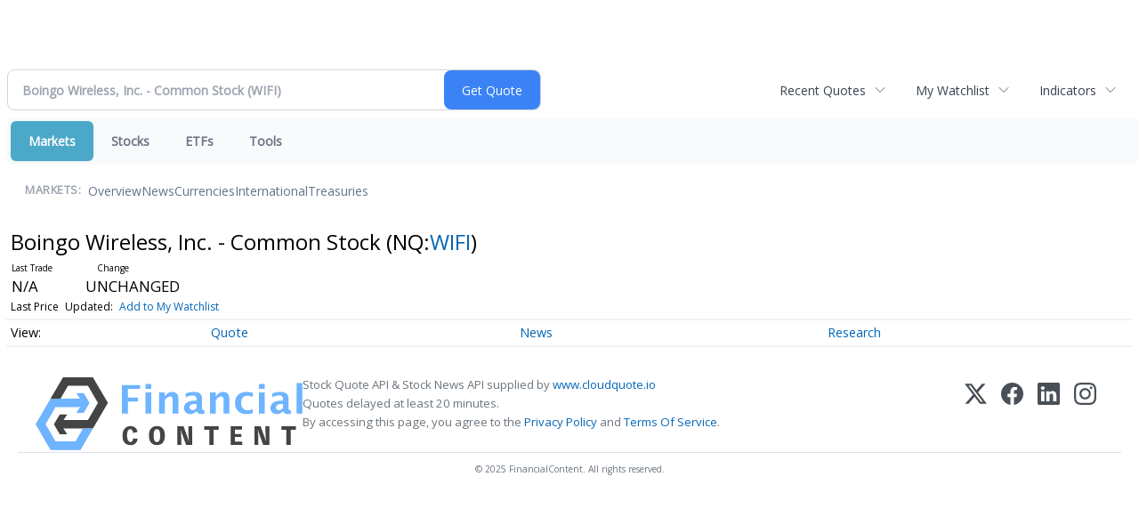

--- FILE ---
content_type: text/html; charset=UTF-8
request_url: https://finance.minyanville.com/minyanville/quote/chart?Symbol=537%3A12344206
body_size: 192478
content:
<!doctype html>

 <head>
  <title>Daily Penny Alerts - Boingo Wireless, Inc. - Common Stock (Nasdaq:WIFI) Price Chart</title>
  <style>
   .cropped-image {
    width: 600px;
    height: 70px;
    background-position: center center;
    background-image: url(https://uspto.report/TM/77912671/mark);
    background-repeat: no-repeat;
   }
  </style>
 <meta name="viewport" content="width=device-width, initial-scale=1">
<meta name="description" content="View intraday & historical price charts for Boingo Wireless, Inc. - Common Stock (Nasdaq:WIFI) to spot trends">
<meta name="robots" content="max-image-preview:large"><link rel="preconnect" href="https://fonts.googleapis.com">
<meta name="twitter:card" content="summary_large_image">
<meta name="twitter:title" content="Boingo Wireless, Inc. - Common Stock (Nasdaq:WIFI) Price Chart">
<meta name="twitter:description" content="View intraday & historical price charts for Boingo Wireless, Inc. - Common Stock (Nasdaq:WIFI) to spot trends">
<meta name="twitter:image" content=""></head>
 <body>
  <div class = "cropped-image"></div>
  <div><!--FINANCIALCONTENT GOES HERE--></div>
 </body>

<div class="invc">
<link href="https://fonts.googleapis.com/css2?family=Open+Sans&display=swap" rel="stylesheet">


  <script src="//js.financialcontent.com/FCON/FCON.js" type="text/javascript"></script>
  <script type="text/javascript">
   FCON.initialize('//js.financialcontent.com/',true,'finance.minyanville.com','minyanville','');
  </script>
  
 <script type="text/javascript" id="dianomi_context_script" src="https://www.dianomi.com/js/contextfeed.js"></script>

<link rel="stylesheet" href="https://finance.minyanville.com/privatelabel/privatelabel1.css">
 <script type="text/javascript">
  document.FCON.setAutoReload(600);
 </script>

 <div class="nav">
  <link rel="stylesheet" href="https://finance.minyanville.com/widget/privatelabel/nav/investingnav2020.css"><div class="investing-nav-2020">
 <div class="investing-nav-2020-getquote">
  <div class="investing-nav-2020-getquote-widget" id="investingnav_tickerbox"></div>
 </div>
 <div class="investing-nav-2020-hotlinks">
  <div class="investing-nav-2020-hotlink">
   <a class="drop" hoverMenu="_next" href="https://finance.minyanville.com/minyanville/user/recentquotes">Recent Quotes</a>
   <div class="drop_items" style="display:none">
    <div class="morelink clearfix"><a href="https://finance.minyanville.com/minyanville/user/recentquotes">View Full List</a></div>
   </div>
  </div>
  <div class="investing-nav-2020-hotlink">
   <a class="drop" hoverMenu="_next" href="https://finance.minyanville.com/minyanville/user/watchlist">My Watchlist</a>
   <div class="drop_items" style="display:none">
    <div class="morelink clearfix"><a href="https://finance.minyanville.com/minyanville/user/watchlist">Create Watchlist</a></div>
   </div>
  </div>
  <div class="investing-nav-2020-hotlink">
   <a class="drop" hoverMenu="_next">Indicators</a>
   <div class="drop_items" style="display:none">
    <div class="clearfix"><a href="https://finance.minyanville.com/minyanville/quote?Symbol=DJI%3ADJI">DJI</a></div>
    <div class="clearfix"><a href="https://finance.minyanville.com/minyanville/quote?Symbol=NQ%3ACOMP">Nasdaq Composite</a></div>
    <div class="clearfix"><a href="https://finance.minyanville.com/minyanville/quote?Symbol=CBOE%3ASPX">SPX</a></div>
    <div class="clearfix"><a href="https://finance.minyanville.com/minyanville/quote?Symbol=CY%3AGOLD">Gold</a></div>
    <div class="clearfix"><a href="https://finance.minyanville.com/minyanville/quote?Symbol=CY%3AOIL">Crude Oil</a></div>
   </div>
  </div>
 </div>
 <div class="investing-nav-2020-menu">
  <div class="investing-nav-2020-menu-item active" hoverable="true"><a href="https://finance.minyanville.com/minyanville/markets">Markets</a></div>
  <div class="investing-nav-2020-menu-item " hoverable="true"><a href="https://finance.minyanville.com/minyanville/stocks">Stocks</a></div>
  <div class="investing-nav-2020-menu-item " hoverable="true"><a href="https://finance.minyanville.com/minyanville/funds">ETFs</a></div>
  <div class="investing-nav-2020-menu-item " hoverable="true"><a href="https://finance.minyanville.com/minyanville/user/login">Tools</a></div>
  <div class="investing-nav-2020-menu-final-item"></div>
 </div>
 <div class="investing-nav-2020-items">
  <div class="nav-level-indicator">Markets:</div>
  <div class="investing-nav-2020-items-item ">
   <a href="https://finance.minyanville.com/minyanville/markets">Overview</a>
  </div>
  <div class="investing-nav-2020-items-item ">
   <a href="https://finance.minyanville.com/minyanville/markets/news">News</a>
  </div>
  <div class="investing-nav-2020-items-item ">
   <a href="https://finance.minyanville.com/minyanville/currencies">Currencies</a>
  </div>
  <div class="investing-nav-2020-items-item ">
   <a href="https://finance.minyanville.com/minyanville/markets/international">International</a>
  </div>
  <div class="investing-nav-2020-items-item ">
   <a href="https://finance.minyanville.com/minyanville/markets/treasury">Treasuries</a>
  </div>
  <div class="investing-nav-2020-items-final-item"></div>
 </div>
</div>
<script type="text/javascript">
 document.FCON.loadLibraryImmediately('Hover');
 document.FCON.loadLibraryImmediately('QuoteAPI');
 document.FCON.loadLibraryImmediatelyCallback('TickerBox2020',
  function () {
   var opts = {};
   opts = {"defaultCaption":"Boingo Wireless, Inc. - Common Stock (WIFI)"};
   document.FCON.TickerBox2020.create(document.getElementById("investingnav_tickerbox"), opts);
  }
 );
</script>


 </div>

 <div class="fc-page fc-page-quote-chart">
<div class="page_interactivechart">
 <link rel="stylesheet" href="https://finance.minyanville.com/widget/privatelabel/nav/quotenav2020.css"><div class="quote-nav-2020">
 <h1>
  Boingo Wireless, Inc. - Common Stock
  <span class="quote-nav-2020-symbol">
   (NQ:<a title="Quote for Boingo Wireless, Inc. - Common Stock" href="https://finance.minyanville.com/minyanville/quote?Symbol=NQ%3AWIFI">WIFI</a>)
  </span>
 </h1>
 <div class="quote-nav-2020-price-box">
  <span class="quote-nav-2020-price">N/A</span>
  <span class="quote-nav-2020-change">
   <span class="change arrow arrow_unchanged unchanged change_unchanged">
    UNCHANGED
   </span>
  </span>
  <div class="quote-nav-2020-breakpoint"></div>
  <span class="quote-nav-2020-delay">Last Price</span>
  <span class="quote-nav-2020-date">Updated: </span>
  <span class="quote-nav-2020-add-watchlist"><a href="https://finance.minyanville.com/minyanville/user/watchlist" onclick="myWatchlist.addSymbol('NQ:WIFI');">Add to My Watchlist</a></span>
 </div>
 <div class="quote-nav-2020-menu">
  <div class="quote-nav-2020-menu-item">
   <a href="https://finance.minyanville.com/minyanville/quote?Symbol=537%3A12344206">Quote</a>
   <div class="quote-nav-2020-menu-item-drop">
    <a class="" href="https://finance.minyanville.com/minyanville/quote?Symbol=537%3A12344206">Overview</a>
    <a class="" href="https://finance.minyanville.com/minyanville/quote/detailedquote?Symbol=537%3A12344206">Detailed Quote</a>
    <a class="active" href="https://finance.minyanville.com/minyanville/quote/chart?Symbol=537%3A12344206">Charting</a>
    <a class="" href="https://finance.minyanville.com/minyanville/quote/historical?Symbol=537%3A12344206">Historical Prices</a>
   </div>
  </div>
  <div class="quote-nav-2020-menu-item">
   <a href="https://finance.minyanville.com/minyanville/quote/news?Symbol=537%3A12344206">News</a>
   <div class="quote-nav-2020-menu-item-drop">
    <a class="" href="https://finance.minyanville.com/minyanville/quote/news?Symbol=537%3A12344206">All News</a>
    <a class="" href="https://finance.minyanville.com/minyanville/quote/news?ChannelType=NEWS&amp;Symbol=537%3A12344206">News Headlines</a>
    <a class="" href="https://finance.minyanville.com/minyanville/quote/news?ChannelType=PRESSRELEASES&amp;Symbol=537%3A12344206">Press Releases</a>
   </div>
  </div>
  <div class="quote-nav-2020-menu-item">
   <a href="https://finance.minyanville.com/minyanville/quote/filings/quarterly?Symbol=537%3A12344206">Research</a>
   <div class="quote-nav-2020-menu-item-drop">
    <a class="" href="https://finance.minyanville.com/minyanville/quote/filings/quarterly?Symbol=537%3A12344206">Quarterly Reports</a>
    <a class="" href="https://finance.minyanville.com/minyanville/quote/filings/insider?Symbol=537%3A12344206">Insider Filings</a>
    <a class="" href="https://finance.minyanville.com/minyanville/quote/filings/other?Symbol=537%3A12344206">Other Filings</a>
   </div>
  </div>
 </div>
 </div>
<script type="text/javascript">
 var myWatchlist;
 document.FCON.loadLibraryCallback('WatchList',
  function () {
   var recent = new WatchList('RecentStocks');
   recent.addSymbol('NQ:WIFI');
   myWatchlist = new WatchList('fc_watchlist');
  }
 );
 
 var decimals = 4;
 var interestMode = 0;
 var priceEl = document.querySelector('.quote-nav-2020-price');
 var changeEl = document.querySelector('.quote-nav-2020-change > .change');
 var dateEl = document.querySelector('.quote-nav-2020-date');
 
 document.FCON.loadLibraryCallback('Format', function () {
  document.FCON.loadLibraryCallback('Streaming', function () {
   document.FCON.Streaming.watchSymbols(
    new Array("537:12344206"),
    function(data) {
     var prevClose = ;
     var price = parseFloat(data.P);
     var tradeTime = parseInt(data.T);

     if (price > 0) {
      priceEl.innerHTML = document.FCON.Format.format(
       price,
       {
        Type: 'number', 
        Decimals: decimals,
        Comma: 1, 
        Default: '0.00',
        Suffix: interestMode ? '%' : ''
       }
      );
     
      if (prevClose > 0) {
       var change = price - prevClose;
       var changePercent = change * 100 / price;

       if (change > 0) changeEl.className = 'change arrow arrow_up positive change_positive';
       else if (change < 0) changeEl.className = 'change arrow arrow_down negative change_negative';
       else changeEl.className = 'change arrow arrow_neutral';
       
       var changeHTML = [
        document.FCON.Format.format(change, { Type: 'number', Decimals: decimals, Comma: 1, Plus: 1, Default: '0.00', Suffix: interestMode ? '%' : '' })
       ];

       if (! interestMode) {
        changeHTML.push(" (", document.FCON.Format.format(changePercent,{Type: 'number', Decimals: 2, Comma: 1, Plus: 1, Suffix: '%', Default: '0.00%'}), ")");
       }
       changeEl.innerHTML = changeHTML.join("");
      }
     }
     
     if (tradeTime > 0) {
      dateEl.innerHTML = document.FCON.Format.format(tradeTime * 1000,{Type: 'dateSpec', Spec: 'tradeTime'});
     }
    }
   )
  });
 });
</script>



<div class="span widget">
 <div id="chartContainer"></div>
<script>
 function renderChart() {
  var ohlc = [[1622534400000,13.99,13.99,13.99,13.99,0],[1622188800000,13.99,14,13.98,13.98,1057626],[1622102400000,14,14,13.965,13.98,2408658],[1622016000000,13.95,13.97,13.93,13.96,1963413],[1621929600000,13.97,13.97,13.94,13.96,1256234],[1621843200000,13.98,13.98,13.95,13.95,464722],[1621584000000,13.98,13.98,13.95,13.97,1411793],[1621497600000,13.96,13.98,13.96,13.96,418652],[1621411200000,13.98,13.98,13.955,13.96,583672],[1621324800000,13.95,13.98,13.95,13.97,438917],[1621238400000,13.96,13.98,13.94,13.94,366796],[1620979200000,13.95,13.98,13.95,13.96,501604],[1620892800000,13.95,13.95,13.93,13.95,578682],[1620806400000,13.95,13.99,13.939,13.93,1500598],[1620720000000,13.96,13.99,13.95,13.99,420734],[1620633600000,13.96,13.98,13.95,13.96,242206],[1620374400000,13.95,13.985,13.95,13.98,235708],[1620288000000,13.96,13.97,13.94,13.96,271046],[1620201600000,13.97,13.98,13.95,13.97,375026],[1620115200000,13.96,14,13.95,13.95,1033656],[1620028800000,13.96,13.98,13.95,13.96,509530],[1619769600000,13.95,13.97,13.94,13.96,683100],[1619683200000,13.96,13.98,13.95,13.96,576726],[1619596800000,13.95,13.965,13.95,13.96,372774],[1619510400000,13.96,13.965,13.95,13.95,418831],[1619424000000,13.94,13.96,13.93,13.955,732094],[1619164800000,13.92,13.94,13.92,13.935,721600],[1619078400000,13.92,13.95,13.91,13.92,373757],[1618992000000,13.9,13.92,13.86,13.91,276575],[1618905600000,13.91,13.93,13.9,13.92,400491],[1618819200000,13.93,13.93,13.89,13.91,618313],[1618560000000,13.94,13.96,13.88,13.91,1314800],[1618473600000,13.91,13.95,13.89,13.91,1214828],[1618387200000,13.92,13.96,13.9,13.91,585684],[1618300800000,13.91,13.98,13.89,13.9,1082272],[1618214400000,13.9,13.94,13.89,13.91,1166638],[1617955200000,13.98,14.02,13.98,14.01,539800],[1617868800000,14.02,14.06,13.99,13.99,445019],[1617782400000,14.1,14.1,13.99,14.02,526104],[1617696000000,14.02,14.15,13.97,14.13,2181351],[1617609600000,14.15,14.15,13.96,13.98,2380280],[1617264000000,14.11,14.34,14.08,14.11,817700],[1617177600000,14.06,14.15,14.05,14.07,626201],[1617091200000,14.05,14.09,14.05,14.08,660747],[1617004800000,14.04,14.06,14.03,14.05,1255855],[1616745600000,14.04,14.06,14.03,14.04,411800],[1616659200000,14.01,14.07,14.01,14.04,1215023],[1616572800000,14.09,14.13,14.03,14.05,263624],[1616486400000,14.06,14.12,14.03,14.05,761238],[1616400000000,14.05,14.15,13.98,14.14,370066],[1616140800000,14.02,14.05,14.01,14.04,853000],[1616054400000,14.1,14.15,14.03,14.04,537983],[1615968000000,14.09,14.15,14.02,14.15,578688],[1615881600000,14.05,14.11,14.04,14.09,334683],[1615795200000,14.06,14.14,14,14.05,399580],[1615536000000,14.15,14.18,14,14.07,636300],[1615449600000,14.19,14.24,14.11,14.11,466270],[1615363200000,14.1,14.21,14.07,14.16,905686],[1615276800000,14.14,14.19,14.07,14.11,764860],[1615190400000,14.07,14.24,14.02,14.09,1265802],[1614931200000,14.06,14.13,14,14.07,2128000],[1614844800000,14.07,14.24,14,14.02,4504253],[1614758400000,14.25,14.25,14.06,14.1,2396448],[1614672000000,14.18,14.37,14.11,14.2,2936981],[1614585600000,13.98,14.35,13.9,14.26,20147332],[1614326400000,11.54,11.62,11.26,11.4,374600],[1614240000000,12.16,12.185,11.42,11.53,350366],[1614153600000,12.18,12.3,11.82,12.16,357196],[1614067200000,12.48,12.7,11.67,12.09,1114971],[1613980800000,13.1,13.58,12.66,12.73,520189],[1613721600000,12.64,13.15,12.6,13.08,404900],[1613635200000,12.27,12.715,12.15,12.65,423832],[1613548800000,12.5,12.72,12.32,12.36,320162],[1613462400000,12.52,12.8,12.32,12.69,450365],[1613116800000,12.41,12.82,12.2826,12.56,263100],[1613030400000,13,13.08,12.395,12.46,229082],[1612944000000,12.72,13.0492,12.64,12.85,353079],[1612857600000,12.93,13.09,12.61,12.63,453608],[1612771200000,12.94,13.15,12.83,13.03,247147],[1612512000000,12.86,12.86,12.36,12.695,284800],[1612425600000,12.65,12.82,12.4,12.82,299341],[1612339200000,12.13,12.62,12.06,12.57,483844],[1612252800000,11.54,12.23,11.45,12.04,419961],[1612166400000,11.6,11.77,11.35,11.49,524119],[1611907200000,11.77,11.97,11.52,11.54,485100],[1611820800000,11.87,12.05,11.56,11.71,619893],[1611734400000,11.48,11.9,11.28,11.76,519716],[1611648000000,12.07,12.12,11.67,11.84,521424],[1611561600000,12.12,12.24,11.81,12.05,457511],[1611302400000,12.01,12.34,12,12.2,410700],[1611216000000,12.75,12.79,12.08,12.08,325520],[1611129600000,12.59,13.12,12.5016,12.78,543911],[1611043200000,12.5,12.56,12.08,12.48,653348],[1610697600000,12.34,12.5,12.17,12.3,451700],[1610611200000,12.62,12.71,12.39,12.48,477153],[1610524800000,12.69,12.81,12.35,12.38,141926],[1610438400000,12.69,12.71,12.27,12.67,197364],[1610352000000,12.76,12.82,12.42,12.6,199294],[1610092800000,12.92,12.995,12.62,12.84,257100],[1610006400000,13.29,13.4,12.61,12.8,356119],[1609920000000,13.02,13.48,12.84,13.14,226717],[1609833600000,12.61,13.31,12.61,13.09,243913],[1609747200000,12.78,12.81,12.48,12.63,170139],[1609401600000,12.72,12.72,12.72,12.72,303994],[1609315200000,12.55,12.74,12.26,12.28,303994],[1609228800000,13.02,13.15,12.32,12.59,296077],[1609142400000,13.5,13.595,12.95,13.12,434697],[1608796800000,12.92,13.29,12.81,13.19,105500],[1608710400000,12.6,12.9,12.5,12.81,201801],[1608624000000,12.66,12.78,12.36,12.62,288432],[1608537600000,12.81,13.14,12.43,12.71,267088],[1608278400000,13.17,13.3,12.64,12.81,564000],[1608192000000,13.32,13.39,12.66,13.07,463128],[1608105600000,13.79,13.91,13.24,13.26,258480],[1608019200000,13.51,13.96,13.327,13.86,278011],[1607932800000,13.98,14.4423,13.38,13.47,244450],[1607673600000,14.68,14.83,13.6924,13.75,345500],[1607587200000,14.68,15.01,14.44,14.89,175573],[1607500800000,15.15,15.29,14.58,14.71,186610],[1607414400000,15.03,15.03,14.56,14.98,298435],[1607328000000,15.35,15.6,14.98,15.03,388949],[1607068800000,14.97,15.41,14.81,15.4,209400],[1606982400000,14.58,14.91,14.35,14.77,263971],[1606896000000,14.08,14.51,13.8,14.47,266494],[1606809600000,14.36,14.73,14.09,14.2,671181],[1606723200000,13,14.25,12.9252,14.15,589588],[1606464000000,13.04,13.22,12.825,13.18,160700],[1606291200000,13.48,13.76,12.95,13.08,295700],[1606204800000,13.43,13.65,13.34,13.58,339614],[1606118400000,12.85,13.31,12.28,13.275,859077],[1605859200000,13.19,13.25,12.51,12.85,528100],[1605772800000,13.36,14.03,13.215,13.25,627721],[1605686400000,13.04,13.29,12.75,13.13,500511],[1605600000000,12.7,13.04,12.55,12.91,472079],[1605513600000,13.32,13.575,12.4601,12.9,620004],[1605254400000,12.59,13.15,12.5525,13,466900],[1605168000000,12.63,13.07,12.3559,12.725,548922],[1605081600000,12.17,12.85,11.79,12.78,1017669],[1604995200000,11.01,12.26,10.78,12.18,1458108],[1604908800000,10.24,10.78,9.8,10.49,835993],[1604649600000,9.95,10,9.46,9.5,228400],[1604563200000,9.81,10,9.75,9.85,242970],[1604476800000,9.46,9.8,9.42,9.76,252474],[1604390400000,9.33,9.52,9.28,9.49,274772],[1604304000000,9.44,9.53,9.13,9.19,317062],[1604044800000,9.13,9.4,9.02,9.34,328200],[1603958400000,9.4,9.5,9.01,9.08,378103],[1603872000000,9.18,9.61,9.05,9.43,657423],[1603785600000,9.59,9.66,9.08,9.52,1215064],[1603699200000,9.09,9.17,8.69,8.76,481850],[1603440000000,9.01,9.31,8.9757,9.18,297300],[1603353600000,9.03,9.21,8.89,9,414992],[1603267200000,9.48,9.69,9.02,9.04,422290],[1603180800000,9.32,9.6,9.18,9.46,406740],[1603094400000,10.23,10.27,9.13,9.16,938921],[1602835200000,10.01,10.3,9.97,10.13,241800],[1602748800000,10.05,10.15,9.8,10.06,318768],[1602662400000,10.05,10.49,10,10.13,323034],[1602576000000,10.21,10.26,9.8247,10.08,338551],[1602489600000,10.38,10.62,10.22,10.25,322397],[1602230400000,10.27,10.36,10.02,10.3,287700],[1602144000000,10.24,10.34,10.0869,10.17,209160],[1602057600000,9.97,10.2,9.865,10.12,286217],[1601971200000,10.24,10.49,9.95,9.96,325958],[1601884800000,10.34,10.4799,9.95,10.21,254591],[1601625600000,9.95,10.42,9.735,10.235,419200],[1601539200000,10.19,10.37,9.99,10.2,371849],[1601452800000,9.92,10.58,9.89,10.195,999093],[1601366400000,9.81,10.05,9.62,9.88,396826],[1601280000000,10.46,10.699,9.63,9.78,724758],[1601020800000,9.75,10.55,9.7101,10.29,530300],[1600934400000,9.85,10.2699,9.74,9.84,486913],[1600848000000,10.25,10.67,9.81,9.85,531627],[1600761600000,10.75,10.82,10.28,10.29,576572],[1600675200000,11.12,11.14,10.42,10.5,570270],[1600416000000,11.72,11.73,10.96,11.385,750700],[1600329600000,11.62,11.95,11.43,11.595,1246886],[1600243200000,11.45,12.1,11.33,11.82,341783],[1600156800000,12.02,12.03,11.4,11.46,410674],[1600070400000,12.26,12.34,11.86,11.94,309508],[1599811200000,12.72,12.72,12.005,12.24,294000],[1599724800000,13.17,13.44,12.68,12.69,163416],[1599638400000,12.93,13.24,12.64,13.14,312369],[1599552000000,13.05,13.05,12.595,12.73,334662],[1599206400000,13.37,13.55,12.58,13.23,333100],[1599120000000,13.36,13.42,13.01,13.28,578419],[1599033600000,13.13,13.44,12.99,13.43,341758],[1598947200000,12.94,13.39,12.602,13.15,335958],[1598860800000,12.76,13.09,12.14,12.99,647895],[1598601600000,12.67,12.84,12.41,12.83,302300],[1598515200000,13.11,13.15,12.55,12.67,232549],[1598428800000,12.93,13.3631,12.93,13.12,184954],[1598342400000,12.98,13.1,12.62,13,324091],[1598256000000,13.26,13.26,12.75,12.92,306787],[1597996800000,13.32,13.4599,13.01,13.23,240800],[1597910400000,13.31,13.65,13.31,13.38,156841],[1597824000000,13.78,13.93,13.48,13.55,242246],[1597737600000,13.68,13.73,13.18,13.56,374886],[1597651200000,14.25,14.389,13.53,13.61,306443],[1597392000000,13.88,14.24,13.67,14.22,287000],[1597305600000,13.65,14.19,13.57,13.94,364299],[1597219200000,13.5,13.69,13.06,13.66,329634],[1597132800000,13.81,13.83,13.27,13.32,279266],[1597046400000,14.09,14.09,13.12,13.68,371749],[1596787200000,13.62,14.18,13.62,13.94,379600],[1596700800000,13.49,13.8392,12.79,13.76,732466],[1596614400000,14.35,14.75,13.36,13.49,1851041],[1596528000000,13.69,13.85,13,13.04,923743],[1596441600000,14.61,14.72,13.5,13.58,467445],[1596182400000,14.3,14.52,14.23,14.45,473600],[1596096000000,14.57,14.57,14.21,14.4,256821],[1596009600000,14.37,14.78,14.35,14.56,329850],[1595923200000,14.48,14.86,14.46,14.52,284264],[1595836800000,14.35,14.58,14.02,14.52,408179],[1595577600000,14.39,15.8,13.98,14.29,1591100],[1595491200000,14.43,14.68,14.14,14.46,446504],[1595404800000,14.7,14.96,14.39,14.54,375706],[1595318400000,14.42,15.19,14.3301,14.85,713872],[1595232000000,14.08,14.34,13.92,14.19,312700],[1594972800000,13.71,14.35,13.71,14.09,261200],[1594886400000,13.47,13.85,13.13,13.82,341557],[1594800000000,12.98,14,12.9,13.67,572064],[1594713600000,13.01,13.45,12.47,12.67,452369],[1594627200000,13.54,14.2,13.04,13.06,823994],[1594368000000,12.77,13.3,12.73,13.25,324600],[1594281600000,13.06,13.08,12.74,12.9,387637],[1594195200000,13.25,13.44,12.81,13.1,531879],[1594108800000,13.39,13.605,13.25,13.25,299723],[1594022400000,13.84,13.84,13.32,13.53,281247],[1593676800000,13.99,14,13.4,13.58,227700],[1593590400000,13.32,13.8,13.26,13.73,351457],[1593504000000,12.58,13.38,12.5201,13.32,386500],[1593417600000,12.27,12.72,12.08,12.56,285070],[1593158400000,13.03,13.28,11.97,12.1,1123400],[1593072000000,12.86,13.17,12.57,13.14,200034],[1592985600000,12.94,13.02,12.4,12.9,237619],[1592899200000,13.19,13.5,13,13.1,225523],[1592812800000,13,13.12,12.77,12.96,242334],[1592553600000,13.36,13.69,12.98,13.04,365900],[1592467200000,13.07,13.35,12.98,13.17,164654],[1592380800000,13.35,13.5038,13.1,13.22,207363],[1592294400000,13.81,13.81,13.17,13.37,265692],[1592208000000,12.44,13.32,12.19,13.26,237091],[1591948800000,13.14,13.43,12.53,12.85,329400],[1591862400000,13.32,13.41,12.5,12.56,422318],[1591776000000,13.81,14.29,13.53,14,446183],[1591689600000,15.39,15.4,13.5,13.62,667723],[1591603200000,14.6,15.92,14.51,15.71,459120],[1591344000000,14.37,14.6855,14.17,14.32,507200],[1591257600000,14.25,14.63,13.93,14.03,262177],[1591171200000,14.26,14.45,13.8,14.34,445072],[1591084800000,13.76,14.02,13.63,13.89,301273],[1590998400000,13.81,13.93,13.56,13.64,306134],[1590739200000,13.55,13.76,12.9533,13.7,444300],[1590652800000,14.9,15.09,13.58,13.6,524204],[1590566400000,15.02,15.11,14.44,14.84,306278],[1590480000000,14.53,15.14,14.39,14.88,445462],[1590134400000,14.32,14.34,13.955,14,542000],[1590048000000,14.39,14.81,14.22,14.27,438423],[1589961600000,14.26,14.53,14.05,14.25,317527],[1589875200000,14.2,14.47,13.84,14.07,324531],[1589788800000,13.98,14.83,13.82,14.25,782815],[1589529600000,12.63,13.5,12.62,13.45,641500],[1589443200000,12.28,12.8,11.99,12.69,509514],[1589356800000,12.74,12.83,12.14,12.51,437039],[1589270400000,13.43,13.62,12.94,12.98,427747],[1589184000000,12.95,13.72,12.77,13.27,578279],[1588924800000,13.52,13.7266,12.81,12.93,501000],[1588838400000,12.47,13.37,12.47,13.32,625829],[1588752000000,12.99,13.14,11.7801,12.34,1252094],[1588665600000,13.48,13.6,12.82,13.09,1183066],[1588579200000,13.23,13.59,12.9,13.25,473018],[1588320000000,13.63,13.89,13,13.52,422800],[1588233600000,14.26,14.26,13.61,13.94,426096],[1588147200000,14,14.71,13.73,14.49,637719],[1588060800000,14.19,14.27,13.31,13.62,623320],[1587974400000,13.24,13.9,13.1,13.84,1025372],[1587715200000,12.95,13.14,12.52,13.09,384900],[1587628800000,13.08,13.25,12.68,12.95,550885],[1587542400000,12.51,13,12.24,12.97,624938],[1587456000000,11.6,12.33,11.29,12.24,519153],[1587369600000,11.39,12.31,11.33,11.78,705030],[1587110400000,12.31,12.66,11.35,11.64,1441800],[1587024000000,12.75,13.06,12.33,12.4,527662],[1586937600000,12.74,13.065,12.24,12.68,646667],[1586851200000,12.61,13.69,12.55,13.32,871889],[1586764800000,11.58,12.42,11.44,12.42,524764],[1586419200000,11.65,11.99,11.03,11.46,710200],[1586332800000,10.98,11.37,10.75,11.32,717893],[1586246400000,10.9,11.19,10.55,10.81,490527],[1586160000000,10.74,11.19,10.58,10.76,502158],[1585900800000,11.06,11.11,9.8006,10.25,914400],[1585814400000,10.59,11.14,10.41,10.98,810401],[1585728000000,10.14,10.64,9.8598,10.51,620063],[1585641600000,9.89,10.77,9.82,10.61,961377],[1585555200000,9.91,9.95,9.58,9.92,540530],[1585296000000,9.29,10.02,8.84,9.86,641300],[1585209600000,9.99,10.19,9.27,9.64,755695],[1585123200000,9.33,10.37,9.23,9.89,844811],[1585036800000,9.08,9.92,8.93,9.36,1201301],[1584950400000,8.73,8.96,8,8.62,843893],[1584691200000,8.74,8.9,7.81,8.65,852000],[1584604800000,7.46,9.3,7.33,8.63,921723],[1584518400000,7.15,7.88,6.76,7.52,908676],[1584432000000,6.82,8.04,6.66,7.52,1148882],[1584345600000,7.79,8.57,6.68,6.7,1900178],[1584086400000,9.02,9.24,8.05,8.66,1221900],[1584000000000,9.46,9.6,7.59,8.39,2725612],[1583913600000,11.77,12,10.39,10.51,1236931],[1583827200000,12.58,13.21,11.98,12.02,933572],[1583740800000,12.79,12.79,11.35,12.14,1456809],[1583481600000,14.17,14.27,13.47,13.68,1016200],[1583395200000,14.41,14.91,14.27,14.65,670811],[1583308800000,14.4,14.96,13.76,14.9,1198181],[1583222400000,14.11,14.99,13.18,14.04,5344607],[1583136000000,12.79,12.79,11.8,11.9,1080755],[1582876800000,12,12.67,11.77,12.67,658000],[1582790400000,12.82,13.19,12.6,12.61,757200],[1582704000000,13.52,14,12.84,13.1,863103],[1582617600000,14.22,14.64,13.42,13.51,1350348],[1582531200000,13.84,15.8,12.75,14.25,2480650],[1582272000000,14.77,15.07,14.0413,14.39,491500],[1582185600000,14.37,15,14.33,14.84,619580],[1582099200000,14.02,14.54,13.94,14.37,1005172],[1582012800000,13.83,14.17,13.415,13.95,685758],[1581667200000,14.35,14.475,13.55,13.9,1041900],[1581580800000,12.98,13.99,12.74,13.98,1054612],[1581494400000,12.65,13.25,12.54,13.08,1252516],[1581408000000,11.64,13.06,11.63,12.62,1468123],[1581321600000,11.85,12,11.38,11.4,240692],[1581062400000,11.68,12.03,11.45,11.89,329900],[1580976000000,11.86,12,11.7001,11.79,261657],[1580889600000,11.6,12.14,11.44,11.74,344916],[1580803200000,11.75,11.8293,11.31,11.39,406715],[1580716800000,11.32,11.79,11.31,11.56,582072],[1580457600000,11.62,11.65,11.14,11.24,452100],[1580371200000,12.17,12.33,11.62,11.66,479335],[1580284800000,12.43,12.93,12.18,12.38,586410],[1580198400000,12.42,13.16,12.355,12.41,532524],[1580112000000,11.54,12.28,11.48,12.12,428680],[1579852800000,12.26,12.29,11.62,11.89,535400],[1579766400000,12.63,12.63,12.2,12.21,405699],[1579680000000,12.6,13.1231,12.47,12.64,437946],[1579593600000,12.91,13.09,12.57,12.6,765251],[1579248000000,13,13.42,12.71,12.93,1466700],[1579161600000,11.83,12.92,11.82,12.88,1136044],[1579075200000,11.45,11.99,11.44,11.85,580423],[1578988800000,11.66,11.82,11.14,11.47,615323],[1578902400000,10.93,11.84,10.88,11.66,1026121],[1578643200000,10.89,11.24,10.8562,10.99,489000],[1578556800000,10.7,10.97,10.59,10.86,607499],[1578470400000,10.46,10.77,10.38,10.59,483744],[1578384000000,10.25,10.46,10.14,10.45,447026],[1578297600000,10.13,10.56,9.9,10.27,520695],[1578038400000,10.5,10.58,9.8,10.26,911600],[1577952000000,11.05,11.19,10.6,10.7,622007],[1577779200000,10.77,11.18,10.75,10.95,461200],[1577692800000,10.87,10.96,10.78,10.8,449928],[1577433600000,11.46,11.5,10.78,10.87,487200],[1577347200000,11.87,12.02,11.4,11.46,299401],[1577174400000,11.31,11.87,11.31,11.75,163300],[1577088000000,11.26,11.37,10.95,11.27,330411],[1576828800000,11.3,11.4899,10.82,11.17,715700],[1576742400000,11.3,11.4,11.15,11.28,464974],[1576656000000,12.03,12.12,11.25,11.29,567773],[1576569600000,12.37,12.4774,11.75,11.79,1246640],[1576483200000,11.5,12.65,11.5,12.53,915500],[1576224000000,11.55,11.66,11.2255,11.42,366500],[1576137600000,11.44,11.88,11.385,11.54,349228],[1576051200000,11.23,11.54,11.14,11.44,407634],[1575964800000,11.91,12.05,11.19,11.25,534808],[1575878400000,12.16,12.56,11.96,12,512467],[1575619200000,11.7,12.37,11.54,12.27,571100],[1575532800000,11.5,11.69,11.33,11.61,507450],[1575446400000,11.08,11.62,10.97,11.39,612447],[1575360000000,11.04,11.23,10.97,11.09,344010],[1575273600000,11.51,11.52,11.07,11.21,522791],[1575014400000,11.15,11.54,11.02,11.51,182700],[1574841600000,11.27,11.53,11.16,11.205,194900],[1574755200000,11.5,11.73,11.14,11.23,283249],[1574668800000,11.66,11.83,11.44,11.49,293981],[1574409600000,11.5,11.66,11.365,11.61,322500],[1574323200000,11.47,11.62,11.17,11.39,455396],[1574236800000,11.33,11.44,11.02,11.38,545996],[1574150400000,11.74,11.88,11.32,11.35,547629],[1574064000000,12.1,12.39,11.71,11.75,455739],[1573804800000,12.26,12.39,12.08,12.2,419800],[1573718400000,12.23,12.48,12.07,12.12,428136],[1573632000000,12.04,12.41,11.8,12.285,387994],[1573545600000,12.32,12.32,12,12.16,479500],[1573459200000,12.19,12.43,11.97,12.305,489987],[1573200000000,12.41,12.7,12.17,12.36,772100],[1573113600000,12.7,12.93,11.97,12.52,1382734],[1573027200000,11.14,13.39,10.05,12.57,3104411],[1572940800000,9,9.83,9,9.7,1887601],[1572854400000,9.35,9.495,8.85,8.9,1123016],[1572595200000,9.56,9.71,9.11,9.28,875200],[1572508800000,9.53,9.54,9.16,9.47,991061],[1572422400000,9.73,9.94,9.58,9.64,684093],[1572336000000,10.17,10.17,9.56,9.68,490515],[1572249600000,10.41,10.7,10.09,10.26,451684],[1571990400000,10.11,10.61,10,10.34,368300],[1571904000000,10.11,10.24,10.0106,10.14,422852],[1571817600000,10.14,10.15,9.745,10.09,892079],[1571731200000,9.54,10.16,9.45,10.15,572257],[1571644800000,9.46,9.71,9.415,9.58,574268],[1571385600000,9.55,9.67,9.145,9.4,474000],[1571299200000,9.41,9.65,9.28,9.61,317928],[1571212800000,9.35,9.68,9.2484,9.415,307262],[1571126400000,9.32,9.73,9.29,9.355,456185],[1571040000000,9.48,9.48,9.06,9.24,348710],[1570780800000,9.41,9.71,9.36,9.485,377900],[1570694400000,9.73,9.91,9.245,9.28,667052],[1570608000000,10.2,10.25,9.7,9.74,600655],[1570521600000,9.75,10.315,9.47,10.04,1315982],[1570435200000,9.81,10.1,9.64,9.84,1037800],[1570176000000,9.88,10.01,9.55,9.83,1149100],[1570089600000,9.93,9.99,9.69,9.84,1142210],[1570003200000,10.39,10.5,9.75,9.92,1299357],[1569916800000,11.11,11.28,10.52,10.56,479633],[1569830400000,11.06,11.36,10.93,11.1,464440],[1569571200000,11.2,11.4,10.96,11.04,331900],[1569484800000,11.37,11.67,11.06,11.21,514783],[1569398400000,11.19,11.59,10.93,11.44,448875],[1569312000000,12.1,12.36,11.08,11.19,478839],[1569225600000,12.57,12.7,12.01,12.11,570730],[1568966400000,12.87,13.0405,12.62,12.69,562800],[1568880000000,13.14,13.37,12.86,12.89,642618],[1568793600000,13.22,13.36,12.96,13.1,612492],[1568707200000,13.41,13.53,12.89,13.26,445232],[1568620800000,13.7,13.79,13.45,13.53,334613],[1568361600000,13.98,14.1625,13.62,13.71,568400],[1568275200000,13.91,14.11,13.69,13.95,720989],[1568188800000,13.69,14.03,13.4,13.95,820600],[1568102400000,13.34,13.88,13.32,13.65,796143],[1568016000000,13.22,13.4,12.94,13.35,494542],[1567756800000,12.78,13.285,12.62,13.15,535500],[1567670400000,12.44,12.91,12.37,12.81,592143],[1567584000000,12.88,12.94,12.26,12.31,582132],[1567497600000,12.83,12.86,12.5,12.7,601815],[1567152000000,12.8,12.959,12.685,12.87,581800],[1567065600000,12.5,12.87,12.5,12.74,699802],[1566979200000,12.03,12.61,11.9622,12.37,638324],[1566892800000,12.09,12.43,11.72,12.05,660736],[1566806400000,11.89,12.11,11.62,11.92,680975],[1566547200000,12.62,12.815,11.795,11.85,987400],[1566460800000,11.33,13.06,11.33,12.76,1608327],[1566374400000,11.39,11.43,11.03,11.17,873576],[1566288000000,11.41,11.83,11.31,11.32,575016],[1566201600000,11.06,11.56,11.06,11.49,1354848],[1565942400000,11.27,11.52,10.92,10.98,1063900],[1565856000000,11.37,11.48,10.83,10.92,648325],[1565769600000,11.85,11.98,11.265,11.38,906917],[1565683200000,12.03,12.42,12.03,12.1,463065],[1565596800000,12.9,12.97,11.98,12.03,555943],[1565337600000,12.85,13.22,12.85,12.9,755400],[1565251200000,12.86,13.075,12.75,12.83,584239],[1565164800000,12.57,13.15,12.37,12.78,745655],[1565078400000,13.15,13.48,12.76,12.78,1006932],[1564992000000,12.95,13.43,12.77,13.09,732923],[1564732800000,15,15,12.6,13.2,1796300],[1564646400000,14.94,14.99,14.16,14.21,1101221],[1564560000000,15.21,15.59,14.98,15.02,661909],[1564473600000,16.04,16.16,15.18,15.3,553045],[1564387200000,15.72,16.17,15.31,16.15,818289],[1564128000000,15.34,15.93,15.34,15.67,588800],[1564041600000,15.79,15.9,15.25,15.26,635337],[1563955200000,15.78,15.88,15.37,15.64,874307],[1563868800000,16.54,16.65,15.76,15.8,1405438],[1563782400000,17.79,17.9,16.49,16.54,977323],[1563523200000,18.08,18.22,17.68,17.71,607900],[1563436800000,18.55,18.72,17.63,18.19,883838],[1563350400000,18.47,19.58,18.14,18.63,1832138],[1563264000000,17.48,18.635,17.26,18.4,1019972],[1563177600000,17.8,17.9,17.31,17.45,1487946],[1562918400000,17.76,18.15,17.63,17.9,471100],[1562832000000,17.77,17.94,17.5,17.71,599361],[1562745600000,18.21,18.49,17.7,17.73,546210],[1562659200000,17.98,18.41,17.9,18.01,422906],[1562572800000,18.61,18.93,18.04,18.08,386736],[1562313600000,18.15,18.65,18.05,18.58,792400],[1562140800000,17.87,18.34,17.77,18.3,245200],[1562054400000,18.42,18.61,17.74,17.85,391272],[1561968000000,18.34,18.53,17.95,18.53,499910],[1561708800000,18.17,18.45,17.94,17.97,1519900],[1561622400000,17.87,18.35,17.76,18.1,908861],[1561536000000,18.83,19.21,17.89,17.91,454395],[1561449600000,19.09,19.15,18.68,18.83,325794],[1561363200000,19.98,20,19.13,20,365314],[1561104000000,20.01,20.06,19.48,19.72,649100],[1561017600000,20.4,20.56,20.09,20.17,477195],[1560931200000,19.75,20.19,19.6,20.13,438556],[1560844800000,19.2,19.91,19.09,19.79,515053],[1560758400000,18.97,19.25,18.81,19.02,352343],[1560499200000,18.51,19.06,18.28,19,313900],[1560412800000,18.73,19.25,18.57,18.6,425801],[1560326400000,18.62,18.94,18.11,18.61,461376],[1560240000000,18,18.81,17.9,18.75,1003505],[1560153600000,17.3,17.81,17.28,17.49,1019300],[1559894400000,17.48,17.55,17.14,17.27,984000],[1559808000000,17.93,18.2304,17.315,17.43,714142],[1559721600000,18.86,19.04,17.84,17.88,715224],[1559635200000,18.63,18.87,18.47,18.75,336927],[1559548800000,18.73,18.95,18.21,18.44,776694],[1559289600000,19.42,19.52,18.88,18.9,911100],[1559203200000,20.22,20.37,19.58,19.62,357912],[1559116800000,20.33,20.775,20.2,20.25,287043],[1559030400000,20.87,20.96,20.43,20.44,284044],[1558684800000,20.85,21.05,20.57,20.8,226000],[1558598400000,21.44,21.66,20.65,20.7,309627],[1558512000000,21.39,21.94,21.17,21.77,393848],[1558425600000,21.28,21.7568,21.01,21.46,346634],[1558339200000,21.09,21.51,20.96,21.23,282061],[1558080000000,21.45,21.97,21.16,21.18,302500],[1557993600000,21.7,22.07,21.37,21.64,381851],[1557907200000,21.42,21.87,21.08,21.81,538164],[1557820800000,21.76,21.93,21.57,21.66,356486],[1557734400000,20.87,21.75,20.74,21.67,617700],[1557475200000,20.3,21.315,20.02,21.26,899500],[1557388800000,21.43,22.17,20.21,20.34,986704],[1557302400000,22.8,22.8,22.12,22.23,646615],[1557216000000,23.09,23.31,22.36,22.6,358490],[1557129600000,23.01,23.2571,22.53,23.17,523235],[1556870400000,22.44,23.38,22.44,23.28,402900],[1556784000000,22.7,22.79,22.23,22.34,313221],[1556697600000,22.81,23.03,22.39,22.68,305759],[1556611200000,23.18,23.48,22.71,22.74,370720],[1556524800000,23.7,23.7,23.02,23.14,535098],[1556265600000,23.8,24.06,23.64,23.7,289200],[1556179200000,23.49,24.13,23.23,23.81,294098],[1556092800000,23.98,24.23,23.23,23.61,564174],[1556006400000,24.34,24.52,23.65,24.08,552308],[1555920000000,23.52,24.225,23.3,24.16,459578],[1555574400000,23.67,23.67,23.01,23.44,534400],[1555488000000,24.67,24.95,23.5875,23.65,651361],[1555401600000,25,25.03,24.38,24.57,455480],[1555315200000,25.41,25.5159,24.58,24.79,295833],[1555056000000,25.48,25.49,25,25.31,459600],[1554969600000,25.8,25.8,25.2,25.26,301811],[1554883200000,25.37,25.98,25.37,25.72,507453],[1554796800000,24.98,25.96,24.98,25.59,872139],[1554710400000,25.07,25.25,24.585,24.94,475435],[1554451200000,24.41,25.48,24.41,25.26,1036400],[1554364800000,22.63,24.58,21.91,24.35,1784638],[1554278400000,22.88,22.99,22.4,22.51,405820],[1554192000000,23.37,23.37,22.55,22.66,502642],[1554105600000,23.31,23.44,22.83,23.41,333803],[1553846400000,23.49,23.7,22.95,23.28,575500],[1553760000000,23.87,23.97,23.13,23.38,1506794],[1553673600000,23.6,24.16,23.25,23.97,1196797],[1553587200000,22.97,23.55,22.87,23.53,947460],[1553500800000,22,23.12,21.96,22.75,552685],[1553241600000,21.97,22.64,21.97,22.02,673700],[1553155200000,20.79,22.15,20.79,22.15,877314],[1553068800000,20.99,21.265,20.56,20.8,553747],[1552982400000,21.19,21.2,20.8,21,736692],[1552896000000,21.78,21.91,20.96,21.16,565616],[1552636800000,21.61,21.93,21.1,21.78,628600],[1552550400000,21.3,21.71,20.99,21.49,425452],[1552464000000,21.09,21.53,21.09,21.28,433709],[1552377600000,21.25,21.44,20.82,21.08,632185],[1552291200000,20.41,21.23,20.4,21.16,537744],[1552032000000,20.93,21,20.16,20.4,455300],[1551945600000,20.39,21.14,20.11,21.12,750160],[1551859200000,21.25,21.4,20.22,20.42,1136338],[1551772800000,21.74,22.07,21.12,21.28,718458],[1551686400000,21.06,21.8,20.85,21.7,1050851],[1551427200000,22.34,22.4,20.11,20.91,1799000],[1551340800000,21.69,23.67,21.1,22.37,3585629],[1551254400000,21.88,22.29,21.3,21.49,1574746],[1551168000000,23.56,23.7,21.87,21.9,968210],[1551081600000,25.1,25.1,23.39,23.48,645915],[1550822400000,25.02,25.61,24.48,25.02,835100],[1550736000000,25.99,25.99,24.7057,24.82,367110],[1550649600000,25.3,26.07,24.75,26.05,478199],[1550563200000,25.53,25.71,24.72,25.15,277743],[1550217600000,24.81,25.67,24.74,25.53,417000],[1550131200000,24.23,24.87,24.03,24.79,171428],[1550044800000,24.8,24.99,24.19,24.26,186581],[1549958400000,24.52,24.81,24,24.76,163981],[1549872000000,24.62,24.7425,24.15,24.31,238410],[1549612800000,24.18,24.62,24.09,24.55,170300],[1549526400000,23.93,24.32,23.58,24.32,173778],[1549440000000,23.92,24.03,23.38,24.01,160767],[1549353600000,24.2,24.25,23.8,23.87,171691],[1549267200000,24.52,24.5624,23.88,24.17,311411],[1549008000000,24.11,24.78,23.94,24.42,273500],[1548921600000,23.45,24.22,23.41,24.12,284825],[1548835200000,22.68,23.41,22.2,23.4,285346],[1548748800000,23.19,23.22,22.4,22.45,222584],[1548662400000,23.24,23.45,22.845,23.18,250801],[1548403200000,22.89,23.88,22.89,23.39,280500],[1548316800000,22.18,23.04,22.0294,22.79,200467],[1548230400000,22.27,22.52,21.85,22.16,169666],[1548144000000,22.95,23.1,22.11,22.16,211685],[1547798400000,22.85,23.3,22.81,23.08,385900],[1547712000000,22.5,22.84,22.5,22.8,123281],[1547625600000,22.35,22.79,22.35,22.55,170312],[1547539200000,22.23,22.485,21.94,22.39,187486],[1547452800000,22.19,22.56,21.6493,22.18,191942],[1547193600000,22.32,22.51,22.17,22.28,189100],[1547107200000,22.56,22.56,22.01,22.31,189059],[1547020800000,22.84,22.92,22.285,22.67,387602],[1546934400000,22.66,23.2,22.39,22.6,552762],[1546848000000,21.62,22.54,21.44,22.45,389970],[1546588800000,20.71,21.73,20.5,21.63,303000],[1546502400000,20.58,21.2,19.961,20.44,414899],[1546416000000,20.32,20.89,20.04,20.65,511502],[1546243200000,19.96,20.58,19.9,20.57,522500],[1545984000000,19.26,20.01,18.96,19.96,471800],[1545897600000,19.4,19.6683,18.7,19.18,273819],[1545811200000,18.86,19.67,18.6,19.66,694254],[1545638400000,19.04,19.41,18.5,18.81,234700],[1545379200000,19.77,19.99,18.88,19.12,515000],[1545292800000,20.34,20.6779,19.5501,19.76,571217],[1545206400000,20.35,21.06,20.2,20.34,585308],[1545120000000,20.77,21.38,20.22,20.62,521041],[1545033600000,21.28,22.35,20.19,20.67,660518],[1544774400000,21.73,22.54,21.22,21.25,832900],[1544688000000,23.21,23.52,21.95,21.99,628449],[1544601600000,23.48,23.49,23.01,23.24,227778],[1544515200000,23.45,24.1,22.54,23.37,735591],[1544428800000,23.47,24.3475,22.47,23.09,683080],[1544169600000,24.5,24.76,23.51,23.53,449600],[1544083200000,23.91,24.7,23.91,24.45,377594],[1543910400000,26.22,26.27,24.21,24.29,483700],[1543824000000,25.37,26.67,25.07,26.22,838892],[1543564800000,25.15,25.69,24.56,25.04,913400],[1543478400000,25.17,25.5,24.68,25.23,211472],[1543392000000,25.29,25.38,24.48,25.17,250663],[1543305600000,25.21,25.52,24.51,25.1,443649],[1543219200000,25.1,25.6,24.85,25.41,717155],[1542960000000,24.54,25.16,24.51,24.93,131500],[1542787200000,24.82,24.82,24.82,24.82,0],[1542700800000,23.58,25.21,23.53,24.38,925477],[1542614400000,24.56,24.66,23.44,23.73,706770],[1542355200000,24.38,24.67,24.12,24.3,665000],[1542268800000,24.51,25.08,24.1,24.76,1308859],[1542182400000,26.12,26.18,24.44,24.51,794720],[1542096000000,25.26,26.03,24.64,25.85,1056637],[1542009600000,25.02,25.58,24.27,24.84,690029],[1541750400000,24.64,25.2,23.69,25.02,1096800],[1541664000000,25.19,25.45,24.75,24.89,985121],[1541577600000,24.43,25.115,24.155,24.89,1035287],[1541491200000,24.74,25.155,23.9,24.42,976261],[1541404800000,24.88,25.7117,24.41,24.65,1113109],[1541145600000,29.86,29.86,24.31,24.89,2502800],[1541059200000,31.68,31.75,30.03,30.17,975735],[1540972800000,31.51,32.27,30.89,31.33,592653],[1540886400000,30.19,31.6,29.81,31.12,410121],[1540800000000,30.54,31.29,29.69,30.25,428444],[1540540800000,30.7,30.7,29.58,30.14,511100],[1540454400000,31.41,31.775,31.04,31.22,578134],[1540368000000,32.38,32.81,31.17,31.26,338955],[1540281600000,32.28,32.88,31.871,32.38,272493],[1540195200000,32.88,33.2249,32.4,32.8,280223],[1539936000000,33.28,33.78,32.63,32.75,515900],[1539849600000,33.71,33.71,32.3289,33.18,272461],[1539763200000,33.41,33.79,33.25,33.72,396931],[1539676800000,31.62,33.5,31.1485,33.4,482977],[1539590400000,30.55,32.1,30.13,31.53,454073],[1539331200000,30.66,30.8,30.155,30.56,495200],[1539244800000,30.87,31.22,29.81,30.02,654500],[1539158400000,32.55,33.37,31.21,31.27,1072256],[1539072000000,33.49,34.59,32.45,32.5,722364],[1538985600000,32.72,33.7946,32.47,33.59,588804],[1538726400000,33.27,34.51,33.135,33.88,545200],[1538640000000,33.33,34.03,32.46,33.3,531653],[1538553600000,32.6,33.94,32.31,33.54,2240678],[1538467200000,33.29,33.63,32.185,32.55,1616664],[1538380800000,35.27,35.67,33.97,34.26,469137],[1538121600000,33.78,35.15,33.66,34.9,460700],[1538035200000,32.98,34.3,32.96,34.15,617760],[1537948800000,33.17,33.5,32.52,32.93,356011],[1537862400000,32.29,33.47,31.84,33.11,385394],[1537776000000,32.42,33,31.851,32.24,296369],[1537516800000,32.52,33.72,32.36,32.42,433800],[1537430400000,32.75,32.85,32.12,32.47,247324],[1537344000000,34.55,34.72,32.58,32.71,396492],[1537257600000,34.14,35.06,34.01,34.84,284765],[1537171200000,34.55,34.65,32.98,33.99,541967],[1536912000000,34.39,35.98,33.98,34.58,901500],[1536825600000,33.53,34.57,33.11,34.38,262871],[1536739200000,33.28,33.49,32.65,33.29,249502],[1536652800000,33.16,33.87,32.91,33.35,253550],[1536566400000,33.22,33.69,33.08,33.37,252416],[1536307200000,32.68,33.94,32.67,32.93,366400],[1536220800000,32.27,32.49,31.965,32.03,227802],[1536134400000,33.42,33.875,30.7,32.16,485172],[1536048000000,33.16,34.01,33.16,33.38,445564],[1535702400000,33.08,33.08,33.08,33.08,0],[1535616000000,32.4,32.96,31.85,32.36,357283],[1535529600000,32.07,32.51,31.68,32.31,225765],[1535443200000,31.86,32.17,31.63,32.07,187982],[1535356800000,31.45,32.02,31.4,31.81,164736],[1535097600000,31.23,31.8,30.82,31.77,191200],[1535011200000,31.56,31.6131,30.97,31.23,157406],[1534924800000,32.42,32.49,31.35,31.46,310434],[1534838400000,31.53,32.81,31.35,32.48,400349],[1534752000000,31.48,31.59,30.76,31.35,275130],[1534492800000,31.05,31.16,29.97,31.02,346500],[1534406400000,30.97,31.37,30.67,31.15,374947],[1534320000000,31.55,31.62,30.53,30.73,405893],[1534233600000,31.08,31.79,30.72,31.62,388045],[1534147200000,30.59,31.14,30.29,30.99,438335],[1533888000000,30.17,31.26,30.17,30.43,429500],[1533801600000,29.59,30.87,29.37,30.24,463881],[1533715200000,31.23,31.23,29.65,29.7,580966],[1533628800000,31.17,31.525,30.5,31.26,827324],[1533542400000,29.37,32.18,29.22,31.15,1396709],[1533283200000,32.75,33.2,27.485,29.22,2825500],[1533196800000,26.75,32.99,26,32.86,5368907],[1533110400000,22.83,23.26,22.15,23.22,435941],[1533024000000,22.48,23.15,22.455,23.11,315526],[1532937600000,22.49,22.64,22.16,22.35,260003],[1532678400000,22.81,23.09,22.25,22.54,342500],[1532592000000,22.38,23.02,22.38,22.81,247920],[1532505600000,22.38,22.82,22.2,22.38,497126],[1532419200000,22.04,22.27,21.79,22.2,367881],[1532332800000,21.85,22.07,21.46,21.95,371062],[1532073600000,22.71,22.79,21.92,21.93,218740],[1531987200000,22.55,23,22.44,22.72,314771],[1531900800000,23.03,23.48,22.43,22.56,251600],[1531814400000,22.21,23.22,22.18,22.96,410722],[1531728000000,23.3,23.3,22.29,22.5,524299],[1531468800000,23.46,24,23.22,23.27,284853],[1531382400000,23.34,24.3699,23.16,23.98,346056],[1531296000000,24,24.13,23.03,23.29,321931],[1531209600000,24.59,24.59,23.67,24.03,175574],[1531123200000,24.29,24.56,24.0999,24.51,356585],[1530864000000,23.9,24.15,23.74,24.14,190438],[1530777600000,23.34,23.95,23.12,23.94,266636],[1530604800000,23.25,23.25,23.25,23.25,0],[1530518400000,22.45,23.02,22.25,23,244380],[1530259200000,22.24,22.66,21.9,22.59,417326],[1530172800000,22.11,22.22,21.85,22.21,351256],[1530086400000,22.38,22.47,21.97,22,343590],[1530000000000,22.21,22.57,21.9866,22.3,290716],[1529913600000,22.68,22.68,22.09,22.22,412537],[1529654400000,23.72,23.72,22.61,22.73,881430],[1529568000000,23.61,23.83,23.5,23.68,323813],[1529481600000,23.57,23.71,23.28,23.65,232774],[1529395200000,23.55,24.35,23.38,23.55,544497],[1529308800000,24.45,24.5,23.97,24.4,492297],[1529049600000,24.45,24.72,24.21,24.45,1035163],[1528963200000,24.11,24.335,23.89,24.21,413103],[1528876800000,23.46,24.28,23.1979,24.05,491290],[1528790400000,23.67,23.93,23.36,23.48,396951],[1528704000000,23.25,23.78,23.2,23.57,318130],[1528444800000,22.83,23.48,22.83,23.23,384288],[1528358400000,22.93,23.01,22.46,22.82,399027],[1528272000000,23.02,23.15,22.71,22.9,342284],[1528185600000,22.55,23.32,22.55,23.09,499253],[1528099200000,22.1,22.51,22.1,22.5,317680],[1527840000000,21.74,22.04,21.46,22.01,348706],[1527753600000,22.05,22.29,21.5,21.51,1099330],[1527667200000,22,22.53,21.72,21.99,608630],[1527580800000,20.78,22.06,20.78,22.01,576239],[1527235200000,20.86,20.86,20.86,20.86,0],[1527148800000,20.19,20.6,20.07,20.54,391289],[1527062400000,20.08,20.86,20.02,20.24,429277],[1526976000000,21.55,21.59,20.06,20.06,421389],[1526889600000,21.23,21.75,21.05,21.51,450446],[1526630400000,20.8,21.23,20.54,21.12,352207],[1526544000000,20.45,20.94,20.32,20.75,329411],[1526457600000,20.32,20.44,20.24,20.42,298857],[1526371200000,20.43,20.6,20.06,20.36,352866],[1526284800000,21.02,21.18,20.42,20.44,317211],[1526025600000,20.44,21.04,20.42,20.92,523479],[1525939200000,21.13,21.26,20.24,20.37,763182],[1525852800000,21.49,21.51,20.82,21.01,311887],[1525766400000,20.82,21.4,20.32,21.38,1042638],[1525680000000,22.92,23.05,20.75,20.82,1003936],[1525420800000,23.47,23.95,21.04,22.96,1320836],[1525334400000,23.41,23.675,21.97,22.39,751194],[1525248000000,22.95,23.78,22.95,23.48,354873],[1525161600000,23.45,23.45,22.54,22.97,362229],[1525075200000,22.74,23.79,22.74,23.46,466608],[1524816000000,23.14,23.17,22.23,22.62,391957],[1524729600000,23.36,23.36,22.98,23.11,217110],[1524643200000,23.26,23.71,22.95,23.23,311210],[1524556800000,24.19,24.2,23,23.3,380352],[1524470400000,24.27,24.5,23.89,24.14,201852],[1524211200000,24.54,24.65,24.15,24.24,283964],[1524124800000,25.25,25.25,24.58,24.6,238216],[1524038400000,25.31,25.7,25.27,25.44,172890],[1523952000000,25.09,25.44,24.77,25.31,293378],[1523865600000,24.51,25.12,24.47,24.94,272014],[1523606400000,25.1,25.14,24.22,24.41,251625],[1523520000000,24.66,25.13,24.47,25.04,328573],[1523433600000,25,25.03,24.225,24.58,312773],[1523347200000,24.67,25.19,23.841,24.93,716033],[1523260800000,25.17,25.219,24.33,24.49,396788],[1523001600000,24.74,25.47,24.74,25.13,664570],[1522915200000,24.43,24.84,24.175,24.81,227307],[1522828800000,23.62,24.38,23.38,24.26,260824],[1522742400000,24.31,24.64,23.78,23.99,271600],[1522656000000,24.7,24.71,23.89,24.16,284975],[1522310400000,24.77,24.77,24.77,24.77,0],[1522224000000,25.15,25.31,24.39,24.39,288808],[1522137600000,25.89,25.94,24.99,25.16,278115],[1522051200000,25.37,25.885,25.08,25.77,269659],[1521792000000,25.8,26.06,25.1501,25.16,248373],[1521705600000,26.08,26.39,25.8,25.82,170653],[1521619200000,26.65,27.45,26.07,26.22,209518],[1521532800000,26.41,26.854,26.38,26.65,179543],[1521446400000,26.36,26.75,25.79,26.47,362811],[1521187200000,27.43,27.69,26.83,26.84,531310],[1521100800000,27.72,27.88,27.37,27.49,324039],[1521014400000,27.27,27.98,27.23,27.75,351210],[1520928000000,27.35,27.53,26.82,27.28,326816],[1520841600000,27.74,27.91,27.2,27.33,333866],[1520582400000,28.21,28.34,27.58,27.64,284991],[1520496000000,27.56,28.33,27.27,28.14,465567],[1520409600000,27.46,27.63,26.37,27.46,519504],[1520323200000,26.01,26.95,25.89,26.81,597683],[1520236800000,25.88,26.36,25.76,26.01,491735],[1519977600000,25.9,26.27,25.7,25.97,463541],[1519891200000,26.46,26.46,25.785,26.06,561499],[1519804800000,25.51,27.84,25,26.47,1071777],[1519718400000,26.2,26.68,25.78,26.29,629295],[1519632000000,26.16,26.45,25.9232,26.14,376056],[1519372800000,25.52,26.24,25.33,26.05,309534],[1519286400000,25.52,25.52,25.52,25.52,377939],[1519200000000,26.51,26.93,25.08,25.9,568108],[1519113600000,25.55,26.55,25.165,26.46,677161],[1518768000000,25.55,25.55,25.55,25.55,0],[1518681600000,23.58,24.46,23.0101,24.44,355994],[1518595200000,23,23.49,22.7601,23.42,263207],[1518508800000,23.12,23.28,22.7801,23.2,227999],[1518422400000,23.37,23.59,23.06,23.18,262494],[1518163200000,22.79,23.35,22.67,23.31,470680],[1518076800000,23.25,23.25,22.35,22.64,478514],[1517990400000,22.69,23.19,22.69,23.2,282050],[1517904000000,23.12,23.78,22.4,22.71,622293],[1517817600000,23.77,23.98,23.44,23.71,288592],[1517558400000,23.85,24.17,23.61,24.09,327838],[1517472000000,24.04,24.13,23.6,24.11,289016],[1517385600000,23.66,24.36,23.48,24.25,360475],[1517299200000,23.28,23.61,23.06,23.58,251207],[1517212800000,23.65,23.65,23.135,23.47,280199],[1516953600000,23.35,23.95,22.95,23.71,274176],[1516867200000,23.41,23.6,23.06,23.22,269433],[1516780800000,23.4,23.71,23.07,23.26,356107],[1516694400000,23.09,23.35,22.625,23.31,497252],[1516608000000,22.88,23.23,22.62,23.04,479506],[1516348800000,22.65,22.88,22.34,22.88,329343],[1516262400000,22.65,23.95,22.335,22.65,714776],[1516176000000,21.89,22.27,21.2101,22.2,700726],[1516089600000,22.33,22.33,21.31,21.49,415356],[1515744000000,22.32,22.32,22.32,22.32,0],[1515657600000,22.61,22.85,21.226,21.31,873261],[1515571200000,22.66,22.66,22.66,22.66,271712],[1515484800000,23.5,23.6,23.12,23.13,250936],[1515398400000,23,23.75,22.86,23.57,258717],[1515139200000,23.04,23.27,22.64,22.94,257289],[1515052800000,22.55,23.3,22.55,23.06,419016],[1514966400000,22.74,22.82,21.97,22.39,286548],[1514880000000,22.66,22.66,22.05,22.61,343241],[1514534400000,22.5,22.5,22.5,22.5,0],[1514448000000,23.05,23.46,22.91,23.32,333240],[1514361600000,23.21,23.47,22.92,23.05,165381],[1514275200000,23,23.29,22.96,23.14,147408],[1513929600000,23.37,23.37,23.07,23.13,157673],[1513843200000,23.47,23.67,23.1,23.21,198960],[1513756800000,23.73,23.73,23.4,23.47,147511],[1513670400000,23.65,24.18,23.565,23.61,208747],[1513584000000,23.18,23.57,22.9182,23.53,339131],[1513324800000,22.96,23.29,22.68,23.09,441222],[1513238400000,22.73,23.48,22.598,22.96,308976],[1513152000000,22.5,23.36,22.5,22.71,351392],[1513065600000,22.69,23.1,22.47,22.51,288669],[1512979200000,22.53,22.91,22.25,22.63,418652],[1512720000000,23.12,23.43,22.54,22.58,305054],[1512633600000,22.61,23.14,22.38,22.88,218065],[1512547200000,22.9,23.06,22.33,22.65,347958],[1512460800000,23.18,23.73,22.89,22.91,471292],[1512374400000,24.44,24.92,23.16,23.17,348782],[1512115200000,24.72,25.16,24.02,24.15,320019],[1512028800000,24.44,24.96,24.21,24.7,370318],[1511942400000,25.25,25.6356,24.35,24.37,330156],[1511856000000,25.32,25.86,24.71,25.12,277776],[1511769600000,25.05,25.39,24.86,25.25,275945],[1511510400000,25.23,25.36,24.87,25.09,140274],[1511337600000,25.26,25.86,25.14,25.17,355726],[1511251200000,24.87,25.6,24.8154,25.27,439795],[1511164800000,23.85,25.38,23.7492,24.89,683901],[1510905600000,23.82,24.2,23.47,23.85,640166],[1510819200000,22.28,23.6599,22.2,23.58,772541],[1510732800000,21.4,22.65,21.16,22.18,1231782],[1510646400000,21.63,21.83,21.19,21.51,478729],[1510560000000,22.23,22.36,20.93,21.79,614562],[1510300800000,21.96,22.545,21.89,22.37,718295],[1510214400000,21.99,22.2851,21.79,21.91,420514],[1510128000000,22.78,22.975,21.9106,22.21,504426],[1510041600000,23.31,23.52,22.7,22.88,675892],[1509955200000,25.06,25.155,23.45,23.49,889646],[1509696000000,25.99,25.99,23.49,25.1,2152626],[1509609600000,23.1,23.18,22.08,22.11,795483],[1509523200000,23.5,23.61,22.99,23.17,282713],[1509436800000,22.56,23.38,22.55,23.38,508072],[1509350400000,23.35,23.35,22.42,22.45,161552],[1509091200000,23.09,23.38,22.94,23.22,301302],[1509004800000,22.25,23.09,22.0501,23.08,473455],[1508918400000,22.55,22.55,21.88,22.13,240243],[1508832000000,22.57,22.84,22.151,22.56,287349],[1508745600000,22.61,22.83,22.482,22.58,263668],[1508486400000,22.27,22.91,22.13,22.65,400758],[1508400000000,22.38,22.71,21.865,22.34,440877],[1508313600000,22.01,22.9,21.94,22.5,884787],[1508227200000,21.78,22.01,21.53,21.93,320828],[1508140800000,22.29,22.29,21.6804,21.74,245804],[1507881600000,22.23,22.58,22.14,22.17,429885],[1507795200000,21.36,22.2,21.36,22.12,597441],[1507708800000,21.16,21.36,21.04,21.28,268272],[1507622400000,21.14,21.25,20.9,21.01,104765],[1507536000000,21.11,21.37,20.78,21.08,214244],[1507276800000,21.42,21.44,21.04,21.1,330209],[1507190400000,21.86,21.92,21.27,21.42,236610],[1507104000000,21.8,22.14,21.7,21.8,460030],[1507017600000,21.71,21.8,21.58,21.73,221079],[1506931200000,21.46,21.73,21.3801,21.6,205396],[1506672000000,21.88,21.95,21.22,21.37,436262],[1506585600000,21.57,21.91,21.44,21.9,565475],[1506499200000,21,21.79,21,21.67,387140],[1506412800000,20.74,21.2,20.72,20.96,469697],[1506326400000,20.36,21.06,20.31,20.75,615180],[1506067200000,20.7,20.89,20.39,20.485,237639],[1505980800000,21.23,21.23,20.39,20.69,269292],[1505894400000,21.81,21.89,21.17,21.2,343626],[1505808000000,21.57,21.97,21.47,21.72,476061],[1505721600000,21.36,21.63,21.17,21.57,559940],[1505462400000,21.17,22,21.01,21.39,601467],[1505376000000,21.04,21.37,20.98,21.14,329995],[1505289600000,20.9,21.14,20.7301,21.1,318795],[1505203200000,21.11,21.25,20.61,20.86,240204],[1505116800000,20.82,21.2,20.7,20.91,276352],[1504857600000,20.9,21.6,20.5,20.62,242126],[1504771200000,20.75,21.08,20.64,20.96,241199],[1504684800000,21.28,21.3655,20.44,20.62,361567],[1504598400000,20.61,21.28,20.61,21.24,675095],[1504252800000,20.65,20.7,20.34,20.49,195260],[1504166400000,20.44,20.685,20.37,20.59,515252],[1504080000000,20.7,20.75,20.33,20.42,339802],[1503993600000,20.2,20.64,20.15,20.64,501433],[1503907200000,20,20.3,19.76,20.29,352459],[1503648000000,19.85,20.18,19.84,20.02,305962],[1503561600000,19.75,20,19.67,19.84,371887],[1503475200000,19.48,19.72,19.42,19.7,198093],[1503388800000,19.26,19.65,19.22,19.57,470084],[1503302400000,19.33,19.37,19.07,19.25,184086],[1503043200000,19.14,19.46,18.8667,19.27,326921],[1502956800000,19.46,19.64,19.23,19.29,423703],[1502870400000,19.6,19.6,19.26,19.5,316711],[1502784000000,19.5,19.71,19.22,19.59,410972],[1502697600000,18.57,19.37,18.45,19.35,677213],[1502438400000,18.32,18.52,18.19,18.41,339015],[1502352000000,18.7,18.8,18.255,18.38,317371],[1502265600000,18.03,18.92,18.03,18.85,660488],[1502179200000,18.52,18.75,17.96,18.37,780416],[1502092800000,19.1,19.2815,18.6,18.64,651042],[1501833600000,19.21,19.42,15.1,19.21,2270131],[1501747200000,15.13,15.36,14.96,15.1,371492],[1501660800000,15.01,15.29,14.82,15.14,302017],[1501574400000,14.83,15.18,14.68,14.94,204635],[1501488000000,14.85,15.27,14.7,14.83,198136],[1501228800000,15.01,15.055,14.7,14.81,212019],[1501142400000,15.4,15.52,14.73,14.99,265950],[1501056000000,15.39,15.515,15.18,15.27,223133],[1500969600000,15.4,15.52,15.26,15.47,132165],[1500883200000,15.36,15.4,15.21,15.37,132865],[1500624000000,15.36,15.395,15.03,15.36,303061],[1500537600000,15.31,15.5791,15.14,15.21,228093],[1500451200000,15.38,15.46,15.11,15.26,340188],[1500364800000,14.86,15.6,14.74,15.39,308733],[1500278400000,14.75,14.98,14.63,14.82,185748],[1500019200000,15.03,15.09,14.65,14.76,159656],[1499932800000,15.26,15.26,14.7,15.045,235968],[1499846400000,15.31,15.46,15.19,15.25,198211],[1499760000000,15,15.49,14.98,15.25,254480],[1499673600000,14.93,15.01,14.64,14.97,171700],[1499414400000,14.35,15.04,14.35,14.93,291654],[1499328000000,14.7,14.84,14.33,14.33,254539],[1499241600000,14.88,15.09,14.48,14.75,455955],[1499068800000,15.05,15.43,14.83,14.89,128713],[1498809600000,15.13,15.36,14.93,14.96,355163],[1498723200000,15.3,15.5,14.83,15.1,239840],[1498636800000,15.19,15.36,14.91,15.33,402581],[1498550400000,15.91,15.97,15.08,15.19,280464],[1498464000000,15.98,16.03,15.85,15.9,218914],[1498204800000,16.08,16.0883,15.74,15.9,1023902],[1498118400000,16.1,16.22,15.83,15.99,278437],[1498032000000,16.03,16.26,15.945,16.1,283392],[1497945600000,16.01,16.13,15.71,15.98,197382],[1497859200000,16.27,16.97,15.76,15.95,313518],[1497600000000,15.58,16.2,15.47,16.2,624126],[1497513600000,15.56,15.79,15.39,15.77,227458],[1497427200000,15.72,15.81,15.55,15.74,314289],[1497340800000,16.14,16.78,15.76,15.89,252887],[1497254400000,16.4,16.4,15.99,16.02,253914],[1496995200000,16.84,16.8631,16.34,16.49,311078],[1496908800000,16.8,16.86,16.61,16.83,346839],[1496822400000,16.86,16.94,16.5,16.76,624611],[1496736000000,16.66,17.1,16.51,16.81,347296],[1496649600000,16.93,16.96,16.64,16.81,335213],[1496390400000,16.45,17,16.4,16.93,389942],[1496304000000,16.15,16.64,16.09,16.43,616646],[1496217600000,15.7,16.1,15.57,16.07,536508],[1496131200000,15.65,15.83,15.56,15.66,309366],[1495785600000,15.87,15.92,15.67,15.7,265950],[1495699200000,15.89,15.98,15.61,15.86,468261],[1495612800000,15.95,15.95,15.69,15.8,291989],[1495526400000,16.09,16.38,15.7596,15.9,396650],[1495440000000,15.7,16.06,15.43,16,494441],[1495180800000,15.53,15.9,15.53,15.69,302881],[1495094400000,15.36,15.57,15.03,15.51,440097],[1495008000000,15.37,15.57,15.16,15.35,320053],[1494921600000,15.76,15.82,15.47,15.68,401353],[1494835200000,15.71,15.785,15.5,15.78,257904],[1494576000000,15.88,15.94,15.51,15.64,235353],[1494489600000,16,16.035,15.68,15.9,380364],[1494403200000,15.93,16.13,15.71,16,711086],[1494316800000,15.74,16.58,15.51,16,1168876],[1494230400000,15.4,15.78,15.2,15.76,369917],[1493971200000,14,15.485,14,15.4,819623],[1493884800000,13.79,13.88,13.454,13.57,233297],[1493798400000,14.15,14.15,13.64,13.8,200368],[1493712000000,14.44,14.665,14.17,14.22,220168],[1493625600000,14.32,14.61,14.28,14.44,236843],[1493366400000,14.28,14.4,14.05,14.29,237118],[1493280000000,14.65,14.68,14.28,14.3,255178],[1493193600000,14.3,14.72,14.11,14.63,250927],[1493107200000,14.62,14.62,14.27,14.33,436597],[1493020800000,14.19,14.19,13.91,14,242973],[1492761600000,14.01,14.105,13.81,14.03,213367],[1492675200000,14.07,14.17,13.88,14.04,273571],[1492588800000,14.1,14.29,13.85,14.05,267478],[1492502400000,13.61,14.06,13.52,14.05,315984],[1492416000000,13.3,13.96,13.29,13.68,658176],[1492070400000,13,13.25,13,13.2,166173],[1491984000000,13.25,13.25,12.88,13.05,179944],[1491897600000,13.1,13.29,13.09,13.24,207829],[1491811200000,13.15,13.21,13.05,13.11,151192],[1491552000000,13.12,13.17,13.0177,13.11,173511],[1491465600000,12.8,13.16,12.74,13.13,174095],[1491379200000,13.13,13.15,12.73,12.82,239841],[1491292800000,12.93,13.16,12.93,13.07,126876],[1491206400000,12.95,13.23,12.8423,13,199185],[1490947200000,13.09,13.21,12.9,12.99,184709],[1490860800000,12.92,13.11,12.88,13.09,280808],[1490774400000,12.95,13.02,12.86,12.97,132533],[1490688000000,12.94,13.065,12.27,12.98,268864],[1490601600000,13.11,13.25,12.9,12.97,294097],[1490342400000,13.18,13.38,13.08,13.28,376234],[1490256000000,12.7,13.33,12.7,13.15,529000],[1490169600000,12.74,12.88,12.57,12.69,146460],[1490083200000,13,13.15,12.76,12.78,398151],[1489996800000,12.8,13.1,12.73,12.99,320035],[1489737600000,12.61,12.86,12.55,12.78,435287],[1489651200000,12.58,12.82,12.41,12.71,344579],[1489564800000,12.23,12.635,11.96,12.56,606252],[1489478400000,11.77,12.48,11.6,12.22,553398],[1489392000000,11.37,11.86,11.355,11.82,347837],[1489132800000,11.06,11.45,10.92,11.37,251632],[1489046400000,10.97,11.22,10.95,10.95,189207],[1488960000000,11.64,11.85,10.46,11.12,512330],[1488873600000,11,11.39,10.889,11.2,220509],[1488787200000,11.5,11.5,10.92,11.01,246883],[1488528000000,11.52,11.62,11.32,11.48,228998],[1488441600000,11.45,11.71,10.9437,11.54,199722],[1488355200000,11,11.52,10.88,11.51,231745],[1488268800000,11.2,11.31,10.7675,10.91,312606],[1488182400000,11.1,11.31,11.025,11.28,136246],[1487923200000,11.08,11.23,10.69,11.12,149844],[1487836800000,11.32,11.47,11.14,11.16,87210],[1487750400000,11.25,11.3665,11.25,11.33,81604],[1487664000000,11.48,11.77,11.26,11.29,144808],[1487318400000,11.41,11.41,11.41,11.41,0],[1487232000000,11.45,11.46,11.28,11.44,114931],[1487145600000,11.38,11.51,11.18,11.49,152988],[1487059200000,11.69,11.69,11.32,11.45,105283],[1486972800000,11.46,11.82,11.3,11.64,151832],[1486713600000,11.43,11.59,11.3,11.4,113286],[1486627200000,11.31,11.48,11.26,11.39,124986],[1486540800000,11.41,11.45,11.17,11.3,128791],[1486454400000,11.34,11.53,11.25,11.46,98001],[1486368000000,11.52,11.57,11.31,11.35,89146],[1486108800000,11.48,11.69,11.41,11.56,73963],[1486022400000,11.81,11.82,11.37,11.4,143097],[1485936000000,11.79,11.87,11.68,11.82,179882],[1485849600000,11.77,11.84,11.62,11.7,116459],[1485763200000,11.86,11.88,11.67,11.77,119120],[1485504000000,12.11,12.15,11.9,11.97,80782],[1485417600000,12.16,12.25,11.96,12.14,153366],[1485331200000,12.11,12.16,11.88,12.14,85176],[1485244800000,12.02,12.16,11.8358,12,98531],[1485158400000,12.12,12.21,11.84,12,149683],[1484899200000,12.23,12.37,12.03,12.08,126315],[1484812800000,12.23,12.36,12.17,12.28,94752],[1484726400000,12.33,12.355,12.13,12.21,130833],[1484640000000,12.36,12.44,12.09,12.24,95337],[1484294400000,12.35,12.35,12.35,12.35,0],[1484208000000,12.143,12.18,11.77,12.16,206466],[1484121600000,12.4,12.4,12.05,12.2,191780],[1484035200000,12.07,12.4,12,12.38,180225],[1483948800000,12.04,12.37,12.04,12.08,189115],[1483689600000,12.19,12.26,12.07,12.08,131036],[1483603200000,12.16,12.41,12.06,12.12,139096],[1483516800000,12.24,12.38,12.23,12.28,156871],[1483430400000,12.27,12.39,12.11,12.16,169573],[1483084800000,12.19,12.19,12.19,12.19,0],[1482998400000,12.17,12.34,12.06,12.17,143423],[1482912000000,12.5,12.5,12.13,12.2,224158],[1482825600000,12.46,12.55,12.34,12.38,129622],[1482480000000,12.44,12.44,12.44,12.44,0],[1482393600000,12.48,12.55,12.395,12.49,98603],[1482307200000,12.63,12.775,12.4,12.5,151296],[1482220800000,12.8,12.95,12.57,12.6,137133],[1482134400000,12.44,12.82,12.37,12.75,170759],[1481875200000,12.38,12.65,12.33,12.41,375171],[1481788800000,12.42,12.48,12.25,12.29,411300],[1481702400000,12.36,12.76,12.36,12.4,243058],[1481616000000,12.23,12.41,12.0007,12.28,158758],[1481529600000,12.55,12.66,12.12,12.15,256993],[1481270400000,12.7,12.8,12.48,12.56,176410],[1481184000000,12.59,12.9499,12.59,12.67,248411],[1481097600000,12.4,12.845,12.39,12.62,201342],[1481011200000,12.22,12.42,12.15,12.31,148621],[1480924800000,12.11,12.35,12.0822,12.26,207144],[1480665600000,12,12.32,11.97,12.11,174848],[1480579200000,12.14,12.39,11.83,12,268100],[1480492800000,12.34,12.705,12.12,12.2,900337],[1480406400000,12.26,12.3688,12.16,12.23,229562],[1480320000000,12.31,12.48,12.13,12.24,254520],[1480060800000,12.25,12.33,12.05,12.25,144245],[1479888000000,12.18,12.18,12.18,12.18,0],[1479801600000,11.87,11.94,11.64,11.86,241127],[1479715200000,11.93,11.99,11.7605,11.85,227645],[1479456000000,11.72,11.9053,11.7,11.85,218727],[1479369600000,11.7,11.85,11.68,11.7,200567],[1479283200000,11.62,11.8,11.48,11.65,332509],[1479196800000,11.34,11.77,11.34,11.69,338295],[1479110400000,11.44,11.49,11.28,11.4,302964],[1478851200000,10.89,11.36,10.5468,11.28,449226],[1478764800000,10.78,10.91,9.845,10.91,293988],[1478678400000,10.51,11.1155,9.6707,10.72,282426],[1478592000000,10.87,11.1,10.72,10.73,297031],[1478505600000,10.96,11.2,10.7322,11.03,493352],[1478246400000,9.9,10.8,9.41,10.71,805593],[1478160000000,9.83,9.91,9.56,9.59,167200],[1478073600000,9.6,9.87,9.4756,9.85,254197],[1477987200000,9.75,9.9,9.5321,9.58,117636],[1477900800000,9.39,9.8,9.39,9.72,128049],[1477641600000,9.45,9.62,9.44,9.44,90465],[1477555200000,9.67,9.67,9.4101,9.53,109877],[1477468800000,9.83,10.01,9.63,9.64,124801],[1477382400000,10.14,10.18,9.85,9.9,88211],[1477296000000,10.06,10.18,10.04,10.11,81301],[1477036800000,9.87,10.17,9.83,9.99,133237],[1476950400000,10.02,10.03,9.77,9.98,91548],[1476864000000,10.15,10.15,9.97,10.05,179810],[1476777600000,10.14,10.15,10.04,10.11,108747],[1476691200000,9.98,10.06,9.96,10.04,130597],[1476432000000,9.93,10.05,9.83,9.92,160385],[1476345600000,9.97,10.04,9.93,9.94,95993],[1476259200000,10,10.15,9.9,10,84904],[1476172800000,9.92,10.04,9.79,9.97,205363],[1476086400000,9.73,9.98,9.73,9.92,95828],[1475827200000,9.87,9.95,9.74,9.76,143865],[1475740800000,9.84,10.05,9.81,9.9,156616],[1475654400000,10.06,10.06,9.85,9.9,166482],[1475568000000,10.02,10.03,9.781,10,229689],[1475481600000,10.35,10.35,9.91,9.99,177713],[1475222400000,10.15,10.38,10.09,10.28,380870],[1475136000000,9.93,10.09,9.8556,10.05,438967],[1475049600000,9.65,9.89,9.65,9.87,139149],[1474963200000,9.74,9.74,9.41,9.68,97735],[1474876800000,9.54,9.72,9.465,9.5,107617],[1474617600000,9.67,9.7,9.43,9.6,105243],[1474531200000,9.6,9.745,9.46,9.73,225053],[1474444800000,9.37,9.79,9.27,9.59,487990],[1474358400000,9.11,9.28,9.05,9.25,153545],[1474272000000,9.13,9.2,9,9.11,109099],[1474012800000,9.19,9.2,9.04,9.13,327145],[1473926400000,8.94,9.2,8.92,9.15,133041],[1473840000000,9.15,9.45,8.94,9,227498],[1473753600000,8.83,8.87,8.59,8.7,156287],[1473667200000,8.72,8.95,8.64,8.94,134796],[1473408000000,8.9,8.95,8.76,8.78,175098],[1473321600000,8.8,8.94,8.78,8.93,132930],[1473235200000,8.66,8.82,8.63,8.78,142067],[1473148800000,8.59,8.73,8.51,8.62,100471],[1472803200000,8.62,8.6,8.6,8.6,156000],[1472716800000,8.44,8.557,8.44,8.55,201867],[1472630400000,8.53,8.55,8.36,8.5,179879],[1472544000000,8.25,8.55,8.25,8.51,115970],[1472457600000,8.28,8.44,8.15,8.39,205314],[1472198400000,8.35,8.41,8.22,8.28,54529],[1472112000000,8.33,8.35,8.18,8.31,136642],[1472025600000,8.4,8.56,8.29,8.34,94624],[1471939200000,8.3,8.51,8.3,8.44,111771],[1471852800000,8.32,8.32,8.1,8.31,120331],[1471593600000,8.29,8.46,8.25,8.29,167368],[1471507200000,8.18,8.31,8.155,8.3,208378],[1471420800000,8.46,8.47,8.15,8.2,233886],[1471334400000,8.57,8.62,8.3899,8.43,224133],[1471248000000,8.69,8.735,8.41,8.57,159773],[1470988800000,8.74,8.83,8.61,8.67,144663],[1470902400000,8.74,8.86,8.7,8.73,216659],[1470816000000,8.81,8.84,8.64,8.74,200773],[1470729600000,8.56,8.94,8.53,8.81,416857],[1470643200000,8.65,8.655,8.56,8.6,229835],[1470384000000,8.6,9,8.42,8.66,596191],[1470297600000,8.78,9.08,8.78,8.84,434936],[1470211200000,8.84,8.97,8.7,8.8,604650],[1470124800000,9.22,9.485,8.6,8.82,470113],[1470038400000,9.19,9.53,9.11,9.16,325521],[1469779200000,9.31,9.77,9.16,9.16,194612],[1469692800000,9.4,9.88,9.22,9.34,107999],[1469606400000,9.65,9.65,9.4,9.42,130212],[1469520000000,9.49,9.68,9.46,9.64,223875],[1469433600000,9.47,9.59,9.35,9.51,220263],[1469174400000,9.65,9.66,9.46,9.5,224149],[1469088000000,9.45,9.67,9.29,9.65,437423],[1469001600000,9.4,9.58,9.3,9.5,456653],[1468915200000,9.04,9.42,8.42,9.38,890301],[1468828800000,8.45,9.0699,8.44,9.02,797226],[1468569600000,8.72,8.735,8.46,8.52,357699],[1468483200000,8.78,8.9,8.65,8.69,131076],[1468396800000,8.88,8.95,8.74,8.77,261842],[1468310400000,8.97,9.045,8.87,8.89,324498],[1468224000000,8.56,8.94,8.48,8.94,199086],[1467964800000,8.85,8.79,8.8,8.88,125919],[1467878400000,8.85,8.95,8.76,8.79,113706],[1467705600000,8.87,8.98,8.83,8.9,95376],[1467360000000,8.88,8.94,8.94,8.94,147300],[1467273600000,8.89,9.02,8.86,8.92,298892],[1467187200000,8.79,8.95,8.7,8.89,216794],[1467100800000,8.45,8.83,8.45,8.73,181382],[1467014400000,8.52,8.75,8.3101,8.4,175211],[1466755200000,8.42,8.76,8.35,8.62,434856],[1466668800000,8.74,8.81,8.62,8.77,220604],[1466582400000,8.78,8.8,8.66,8.75,109588],[1466496000000,8.8,8.83,8.65,8.74,125030],[1466409600000,8.94,8.99,8.77,8.77,188267],[1466150400000,8.79,8.88,8.74,8.76,359669],[1466064000000,8.47,8.77,8.4,8.76,270139],[1465977600000,8.24,8.61,8.1,8.49,156091],[1465891200000,8.15,8.26,8.05,8.2,155296],[1465804800000,8.17,8.21,8.01,8.15,121891],[1465545600000,8.37,8.51,8.09,8.22,179173],[1465459200000,8.41,8.56,8.34,8.53,180276],[1465372800000,8.25,8.46,8.08,8.46,209703],[1465286400000,8.09,8.28,8.05,8.25,237965],[1465200000000,7.57,8.12,7.57,8.09,369393],[1464940800000,7.61,7.726,7.49,7.58,117286],[1464854400000,7.48,7.6,7.4,7.6,91271],[1464768000000,7.31,7.52,7.295,7.51,333444],[1464681600000,7.35,7.41,7.28,7.4,172389],[1464336000000,7.24,7.32,7.32,7.32,84900],[1464249600000,7.19,7.35,7.13,7.22,178898],[1464163200000,7.32,7.49,7.12,7.19,122622],[1464076800000,7.13,7.32,7.09,7.3,289690],[1463990400000,6.91,7.17,6.89,7.1,123571],[1463731200000,6.79,6.99,6.79,6.92,328702],[1463644800000,6.75,6.88,6.7,6.76,397388],[1463558400000,6.62,6.84,6.59,6.78,356002],[1463472000000,6.78,6.93,6.56,6.65,384983],[1463385600000,6.98,7,6.79,6.8,247292],[1463126400000,7.22,7.575,6.95,6.96,195041],[1463040000000,7.02,7.33,6.82,7.26,288294],[1462953600000,7.09,7.22,6.99,7.01,158825],[1462867200000,7.11,7.3,7.05,7.08,125917],[1462780800000,7.13,7.22,6.85,7.11,192886],[1462521600000,7.53,7.82,7.02,7.13,515919],[1462435200000,7.71,7.71,7.47,7.55,158908],[1462348800000,7.63,7.75,7.54,7.7,228106],[1462262400000,7.67,7.7599,7.46,7.64,210656],[1462176000000,7.7,7.77,7.63,7.72,168576],[1461916800000,7.75,7.87,7.62,7.69,199312],[1461830400000,7.76,7.82,7.73,7.78,209582],[1461744000000,7.89,7.89,7.56,7.73,175620],[1461657600000,7.83,7.92,7.77,7.83,269719],[1461571200000,7.61,7.855,7.61,7.78,133099],[1461312000000,7.7,7.78,7.505,7.65,96734],[1461225600000,7.65,7.75,7.525,7.67,146917],[1461139200000,7.6,7.74,7.455,7.67,165983],[1461052800000,7.68,7.71,7.49,7.57,148845],[1460966400000,7.67,7.74,7.53,7.68,136520],[1460707200000,7.6,7.75,7.54,7.64,126292],[1460620800000,7.87,7.87,7.59,7.64,134304],[1460534400000,7.64,7.87,7.46,7.85,174768],[1460448000000,7.69,7.77,7.455,7.6,76075],[1460361600000,7.6,7.78,7.48,7.67,83079],[1460102400000,7.515,7.8,7.5,7.64,162252],[1460016000000,7.66,7.78,7.59,7.73,131895],[1459929600000,7.64,7.82,7.51,7.7,227413],[1459843200000,7.79,7.86,7.58,7.61,205313],[1459756800000,7.75,7.89,7.72,7.84,280104],[1459497600000,7.62,7.86,7.56,7.73,183831],[1459411200000,7.69,7.78,7.2,7.72,202528],[1459324800000,7.66,7.83,7.59,7.7,173095],[1459238400000,7.31,7.6,7.29,7.57,305851],[1459152000000,7.45,7.48,7.275,7.32,202159],[1458806400000,7.35,7.41,7.41,7.41,286700],[1458720000000,7.3,7.38,7.225,7.25,193667],[1458633600000,7.14,7.45,7.06,7.31,153740],[1458547200000,7.25,7.31,7.07,7.2,134208],[1458288000000,7.26,7.39,7.23,7.3,266310],[1458201600000,7.06,7.3,7.05,7.23,256509],[1458115200000,6.97,7.22,6.905,7.14,191541],[1458028800000,7,7,6.78,6.92,122884],[1457942400000,6.84,7.16,6.84,7.05,172115],[1457683200000,6.81,7.17,6.76,6.89,137226],[1457596800000,7.13,7.13,6.72,6.75,235921],[1457510400000,7.12,7.19,7,7.11,198938],[1457424000000,7.32,7.44,7.1,7.1,220802],[1457337600000,7.12,7.7,7.12,7.39,270314],[1457078400000,7.34,7.45,7.16,7.24,407228],[1456992000000,7.15,7.41,7.03,7.32,301609],[1456905600000,7.09,7.26,7.05,7.15,274060],[1456819200000,7.14,7.32,6.8,7.07,452019],[1456732800000,7.1,7.26,6.925,7.17,833450],[1456473600000,6.26,6.93,6.26,6.93,701428],[1456387200000,6,6.37,6,6.29,555758],[1456300800000,5.85,6.06,5.75,6.03,233206],[1456214400000,5.91,6.05,5.805,5.88,232193],[1456128000000,5.93,6.08,5.89,5.92,233678],[1455868800000,5.74,6.01,5.74,5.87,171605],[1455782400000,5.89,6.05,5.73,5.75,141508],[1455696000000,6.06,6.26,5.7982,5.9,185427],[1455609600000,6.02,6.15,5.97,6.02,183766],[1455264000000,5.86,5.94,5.94,5.94,173700],[1455177600000,5.4,5.85,5.4,5.79,219754],[1455091200000,5.62,5.78,5.48,5.52,193236],[1455004800000,5.5,5.58,5.41,5.53,245852],[1454918400000,5.85,5.88,5.495,5.565,273841],[1454659200000,6.02,6.16,5.87,5.9,270396],[1454572800000,6.01,6.13,5.95,6.02,163019],[1454486400000,6.04,6.08,5.91,6.06,222281],[1454400000000,6.06,6.15,5.94,6,300252],[1454313600000,6.07,6.21,6.04,6.13,366756],[1454054400000,6.02,6.15,5.96,6.1,284770],[1453968000000,6.08,6.15,5.93,6.01,300583],[1453881600000,5.94,6.13,5.89,6.04,418470],[1453795200000,6.03,6.03,5.85,5.95,352007],[1453708800000,6.12,6.24,5.87,5.89,265416],[1453449600000,5.98,6.14,5.86,6.12,740557],[1453363200000,5.59,6,5.57,5.83,489112],[1453276800000,5.66,5.68,5.42,5.59,528212],[1453190400000,6.1,6.15,5.63,5.73,444577],[1452844800000,6.14,6.04,6.04,6.04,404600],[1452758400000,6.45,6.57,6.27,6.33,254631],[1452672000000,6.2,7.02,6.2,6.4,468737],[1452585600000,6.25,6.33,6.05,6.16,276482],[1452499200000,6.16,6.2,5.95,6.2,283810],[1452240000000,6.19,6.42,6.06,6.08,230175],[1452153600000,6.38,6.42,6.05,6.17,298895],[1452067200000,6.44,6.79,6.3501,6.5,290693],[1451980800000,6.66,6.72,6.465,6.54,201694],[1451894400000,6.48,6.76,6.33,6.65,226307],[1451548800000,6.6,6.62,6.62,6.62,205500],[1451462400000,6.78,6.95,6.63,6.65,111567],[1451376000000,6.86,6.98,6.67,6.84,292096],[1451289600000,6.98,7.08,6.78,6.8,156889],[1450944000000,6.99,7,7,7,107100],[1450857600000,6.88,7.09,6.545,6.97,219101],[1450771200000,6.7,6.94,6.56,6.86,210847],[1450684800000,6.73,6.81,6.56,6.69,115761],[1450425600000,6.31,6.78,6.26,6.68,344991],[1450339200000,6.41,6.46,6.27,6.35,319017],[1450252800000,6.28,6.36,6.175,6.35,383639],[1450166400000,6.04,6.29,5.885,6.21,314689],[1450080000000,6.12,6.31,5.93,5.97,288663],[1449820800000,6.26,6.4,6.15,6.15,236269],[1449734400000,6.49,6.51,6.35,6.41,203594],[1449648000000,6.22,6.5,6.14,6.49,300387],[1449561600000,6.46,6.49,6.3042,6.26,147687],[1449475200000,6.77,6.78,6.4,6.55,275260],[1449216000000,6.78,6.95,6.61,6.77,193620],[1449129600000,6.48,7.265,6.25,6.8,852204],[1449043200000,6.5,6.53,6.36,6.47,102740],[1448956800000,6.63,6.67,6.43,6.51,133193],[1448870400000,6.67,6.79,6.44,6.62,274151],[1448611200000,6.34,6.85,6.19,6.64,107404],[1448438400000,6.51,6.37,6.37,6.37,209000],[1448352000000,6.58,6.61,6.24,6.51,144449],[1448265600000,6.42,6.75,6.3,6.65,280750],[1448006400000,6.49,6.59,6.45,6.46,200992],[1447920000000,6.56,6.905,6.42,6.43,263264],[1447833600000,6.06,6.55,6.035,6.54,431286],[1447747200000,6.22,6.24,5.91,6.055,726496],[1447660800000,7.01,7.05,6.07,6.21,815097],[1447401600000,7.29,7.36,6.922,6.99,270296],[1447315200000,7.55,7.62,7.34,7.37,152331],[1447228800000,7.56,7.74,7.48,7.625,127240],[1447142400000,7.48,7.64,7.39,7.56,269984],[1447056000000,8.2,8.2,7.43,7.52,279587],[1446796800000,7.99,8.34,7.79,8.23,754449],[1446710400000,7.89,8.01,7.8,7.98,472607],[1446624000000,7.72,7.87,7.44,7.85,609140],[1446537600000,7.75,7.84,7.64,7.73,308522],[1446451200000,7.72,7.83,7.06,7.8,249431],[1446192000000,7.64,7.77,7.6,7.73,339043],[1446105600000,7.75,7.85,7.57,7.61,179173],[1446019200000,7.5,7.79,7.31,7.75,173409],[1445932800000,7.67,7.69,7.35,7.47,218407],[1445846400000,7.72,7.8,7.65,7.68,106625],[1445587200000,7.72,7.76,7.39,7.71,122431],[1445500800000,7.57,7.84,7.5,7.59,324598],[1445414400000,7.75,7.75,7.46,7.54,214413],[1445328000000,7.94,7.97,7.68,7.74,211804],[1445241600000,7.82,7.93,7.4,7.91,191097],[1444982400000,7.8,7.91,7.33,7.83,288055],[1444896000000,7.56,7.83,7.42,7.77,231380],[1444809600000,7.76,7.82,7.5,7.51,235741],[1444723200000,7.82,7.99,7.78,7.78,130552],[1444636800000,7.8,7.95,7.67,7.89,242406],[1444377600000,7.9,8.39,7.7,7.82,418625],[1444291200000,8.05,8.1,7.76,7.85,641394],[1444204800000,8.1,8.2,8.02,8.05,328513],[1444118400000,8.02,8.18,7.86,8.02,198684],[1444032000000,8.29,8.485,7.92,8,302872],[1443772800000,8.28,8.31,7.67,8.24,296087],[1443686400000,8.27,8.4,7.97,8.38,306677],[1443600000000,8.13,8.3,7.99,8.28,337844],[1443513600000,8.16,8.35,7.97,8.03,150695],[1443427200000,8.32,8.34,7.5369,8.17,223215],[1443168000000,8.95,8.96,8.315,8.4,379752],[1443081600000,8.79,8.87,8.71,8.83,251044],[1442995200000,8.49,8.965,8.41,8.88,538620],[1442908800000,7.88,8.52,7.85,8.51,508017],[1442822400000,7.92,8.01,7.77,7.95,286693],[1442563200000,7.72,7.91,7.7,7.81,622312],[1442476800000,7.82,7.99,7.65,7.84,391122],[1442390400000,7.93,8.07,7.71,7.85,354357],[1442304000000,7.55,8.015,7.5,7.95,355738],[1442217600000,7.5,7.6,7.19,7.56,444087],[1441958400000,7.47,7.6,7.45,7.52,170559],[1441872000000,7.54,7.86,7.4499,7.51,120938],[1441785600000,7.78,7.85,7.51,7.54,187005],[1441699200000,7.69,7.9,7.67,7.71,318577],[1441353600000,7.59,7.61,7.61,7.61,265200],[1441267200000,7.46,7.77,7.4,7.68,355638],[1441180800000,7.46,7.545,7.26,7.39,313191],[1441094400000,7.38,7.609,7.2785,7.37,280105],[1441008000000,7.61,7.676,7.43,7.55,222377],[1440748800000,7.45,7.63,7.45,7.62,242691],[1440662400000,7.52,7.6,7.32,7.5,221750],[1440576000000,7.38,7.53,7.25,7.44,373059],[1440489600000,7.52,7.7199,7.19,7.21,488768],[1440403200000,7.33,7.85,7.07,7.34,619330],[1440144000000,8.05,8.39,7.81,7.83,599393],[1440057600000,8.54,8.602,8.15,8.19,501033],[1439971200000,8.58,8.91,8.54,8.56,418835],[1439884800000,9.11,9.13,8.665,8.76,511074],[1439798400000,8.98,9.35,8.95,9.18,365134],[1439539200000,9.03,9.14,8.89,9.07,336263],[1439452800000,9.19,9.32,8.84,9.02,386393],[1439366400000,9.24,9.48,8.91,9.18,465542],[1439280000000,9.57,9.76,9.24,9.27,559864],[1439193600000,9.96,10.22,9.4,9.7,586454],[1438934400000,9.78,10.42,9.29,9.88,756742],[1438848000000,10.05,10.18,9.41,9.41,521172],[1438761600000,9.92,10.39,9.031,10.01,583524],[1438675200000,9.5,9.88,9.02,9.87,195054],[1438588800000,9.7,9.76,9.36,9.52,198100],[1438329600000,9.71,10.025,9.58,9.73,242775],[1438243200000,9.48,9.88,9.05,9.73,307346],[1438156800000,9.68,9.82,9.424,9.5,195251],[1438070400000,9.77,9.83,9.322,9.63,242735],[1437984000000,9.86,9.99,9.65,9.7,164462],[1437724800000,10.21,10.33,9.85,9.94,311213],[1437638400000,10.11,10.3,9.93,10.25,694530],[1437552000000,9.64,10.05,9.56,10.01,526035],[1437465600000,9.86,9.86,9.39,9.72,1155068],[1437379200000,9.13,9.16,8.925,9.01,97745],[1437120000000,9.19,9.27,9.07,9.16,137522],[1437033600000,8.99,9.2,8.12,9.15,263415],[1436947200000,9.12,9.12,8.88,8.91,168396],[1436860800000,8.77,9.17,8.69,9.11,428921],[1436774400000,8.37,8.81,8.35,8.77,290007],[1436515200000,8.26,8.4,8.19,8.35,136414],[1436428800000,8.11,8.34,7.99,8.19,510690],[1436342400000,8.07,8.09,7.96,7.99,233629],[1436256000000,8.34,8.34,8.04,8.11,218876],[1436169600000,8.28,8.38,8.19,8.31,226839],[1435824000000,8.31,8.32,8.32,8.32,110200],[1435737600000,8.3,8.39,8.2,8.27,267789],[1435651200000,8.21,8.47,8.15,8.26,252797],[1435564800000,8.58,8.78,8.2,8.2,275152],[1435305600000,8.82,8.89,8.58,8.67,1893722],[1435219200000,8.82,8.97,8.5884,8.8,287156],[1435132800000,8.92,8.94,8.77,8.77,144261],[1435046400000,8.84,8.94,8.7,8.91,226402],[1434960000000,8.95,9.02,8.76,8.83,161397],[1434700800000,9.08,9.14,8.875,8.89,343236],[1434614400000,9.05,9.2,9.04,9.07,167954],[1434528000000,9.14,9.22,9.02,9.03,157801],[1434441600000,9.03,9.17,8.952,9.11,243795],[1434355200000,9,9.1,8.92,9.06,256035],[1434096000000,9.03,9.09,8.95,9.02,153969],[1434009600000,9.15,9.19,9.03,9.035,139000],[1433923200000,9.03,9.135,8.97,9.11,219498],[1433836800000,8.98,9.035,8.9,8.98,115499],[1433750400000,9.03,9.105,8.95,9,419757],[1433491200000,9.01,9.15,8.88,9.03,333668],[1433404800000,8.92,9.04,8.9,8.99,143959],[1433318400000,8.91,9.04,8.84,8.96,387089],[1433232000000,8.94,9,8.81,8.91,192871],[1433145600000,9,9.005,8.825,8.98,230563],[1432886400000,8.98,9.08,8.9,8.99,405363],[1432800000000,8.96,9.1,8.8,9,366083],[1432713600000,8.87,9.08,8.72,8.99,505144],[1432627200000,8.86,8.97,8.78,8.82,257979],[1432281600000,8.96,8.92,8.92,8.92,171900],[1432195200000,9,9.02,8.89,9.01,201461],[1432108800000,8.95,9.005,8.85,8.98,278035],[1432022400000,8.95,9.03,8.88,8.92,280038],[1431936000000,8.9,9.04,8.85,9,554348],[1431676800000,8.92,9.02,8.85,8.93,779400],[1431590400000,8.82,8.94,8.74,8.89,266553],[1431504000000,8.98,9.078,8.75,8.8,605374],[1431417600000,8.48,8.945,8.28,8.92,911302],[1431331200000,8.64,8.64,8.4,8.48,553514],[1431072000000,8.38,8.84,8.25,8.59,1144643],[1430985600000,7.93,8.35,7.78,7.8,173153],[1430899200000,8.11,8.344,7.84,7.89,193490],[1430812800000,8.17,8.358,8.03,8.12,243173],[1430726400000,8.19,8.46,8.15,8.21,162301],[1430467200000,8.26,8.452,8.12,8.2,314948],[1430380800000,8.14,8.75,8.07,8.26,504289],[1430294400000,8.37,8.478,8.16,8.2,257569],[1430208000000,8.27,8.46,8.09,8.38,193229],[1430121600000,8.36,8.49,8.21,8.25,439287],[1429862400000,8.2,8.4,8.15,8.35,271083],[1429776000000,8.01,8.22,7.9,8.16,521917],[1429689600000,7.91,8.078,7.88,8.01,190260],[1429603200000,7.97,8.05,7.92,7.95,178633],[1429516800000,8.04,8.12,7.9,7.98,318546],[1429257600000,8.15,8.306,7.83,8.05,546950],[1429171200000,8.37,8.38,8.21,8.21,203028],[1429084800000,8.46,8.51,8.33,8.4,351917],[1428998400000,8.48,8.56,8.362,8.41,439623],[1428912000000,8.43,8.505,8.33,8.5,263582],[1428652800000,8.52,8.52,8.35,8.44,493935],[1428566400000,8.48,8.54,8.37,8.47,272242],[1428480000000,8.38,8.56,8.31,8.505,218276],[1428393600000,8.36,8.53,8.22,8.41,648501],[1428307200000,8.09,8.44,8.018,8.4,440065],[1427961600000,7.58,8.15,8.15,8.15,543600],[1427875200000,7.55,7.61,7.43,7.55,270731],[1427788800000,7.47,7.61,7.37,7.54,350837],[1427702400000,7.33,7.47,7.205,7.39,207642],[1427443200000,7.24,7.35,7.17,7.335,126468],[1427356800000,7.36,7.37,7.22,7.25,112767],[1427270400000,7.43,7.56,7.33,7.36,166158],[1427184000000,7.5,7.6,7.303,7.44,141435],[1427097600000,7.62,7.69,7.47,7.49,193952],[1426838400000,7.77,7.88,7.58,7.59,218599],[1426752000000,7.76,7.9374,7.6,7.77,312123],[1426665600000,7.59,7.82,7.502,7.8,388974],[1426579200000,7.6,7.74,7.51,7.61,311798],[1426492800000,7.6,7.7,7.47,7.63,304120],[1426233600000,7.33,7.57,7.32,7.56,209481],[1426147200000,7.21,7.4,7.075,7.36,204326],[1426060800000,7.2,7.34,7.09,7.17,156254],[1425974400000,7.04,7.23,6.9,7.16,327346],[1425888000000,7.03,7.22,6.95,6.96,241953],[1425628800000,7.1,7.138,6.95,7.04,196848],[1425542400000,6.9,7.1,6.8,7.09,305455],[1425456000000,6.99,6.99,6.87,6.89,191690],[1425369600000,7.2,7.47,6.9,6.99,428674],[1425283200000,7.3,7.39,7.15,7.2,624466],[1425024000000,7.4,7.77,7.05,7.28,940750],[1424937600000,7.81,8.14,7.81,8.01,230083],[1424851200000,7.66,7.865,7.63,7.84,182355],[1424764800000,7.61,7.76,7.4819,7.69,143329],[1424678400000,7.93,7.95,7.61,7.63,221010],[1424419200000,8.21,8.25,7.93,7.96,258905],[1424332800000,8.2,8.37,8.16,8.18,168648],[1424246400000,8.27,8.29,8.12,8.19,155398],[1424160000000,8.4,8.43,8.25,8.3,145931],[1423814400000,8.19,8.4,8.4,8.4,114600],[1423728000000,8.43,8.46,8.1,8.16,408509],[1423641600000,8.4,8.42,8.27,8.4,90840],[1423555200000,8.24,8.44,8.1,8.38,231215],[1423468800000,8.34,8.46,8.1,8.21,274783],[1423209600000,8.43,8.505,8.345,8.38,183057],[1423123200000,8.31,8.48,8.28,8.41,134790],[1423036800000,8.33,8.5,8.27,8.3,144547],[1422950400000,8.3,8.43,8.22,8.33,124810],[1422864000000,8.49,8.56,8.22,8.3,145122],[1422604800000,8.4,8.515,8.32,8.45,275101],[1422518400000,8.33,8.47,8.2,8.45,141757],[1422432000000,8.59,8.618,8.34,8.34,271579],[1422345600000,8.1,8.57,8.05,8.51,569306],[1422259200000,8,8.25,7.93,8.16,809991],[1422000000000,7.87,7.96,7.74,7.945,405743],[1421913600000,7.75,7.89,7.59,7.86,105145],[1421827200000,7.87,7.93,7.7,7.73,181729],[1421740800000,7.9,7.99,7.66,7.92,446383],[1421395200000,7.91,7.95,7.78,7.88,163664],[1421308800000,8.06,8.1,7.7704,7.94,330940],[1421222400000,7.39,8.07,7.278,8.07,380415],[1421136000000,7.45,7.62,7.28,7.46,181779],[1421049600000,7.49,7.568,7.2,7.39,163932],[1420790400000,7.65,7.748,7.38,7.49,172805],[1420704000000,7.63,7.75,7.63,7.63,119810],[1420617600000,7.45,7.62,7.32,7.57,560148],[1420531200000,7.69,7.69,7.3275,7.48,1300689],[1420444800000,7.58,7.74,7.53,7.65,477414],[1420185600000,7.73,7.8,7.55,7.58,164309],[1420012800000,7.74,7.67,7.67,7.67,115100],[1419926400000,7.82,7.97,7.71,7.75,231386],[1419840000000,7.99,8.02,7.8,7.8,233612],[1419580800000,8.03,8.06,7.9,7.98,226392],[1419408000000,8.04,8,8,8,355800],[1419321600000,8.02,8.13,7.9,8,246400],[1419235200000,7.88,8.139,7.81,8.01,409604],[1418976000000,7.86,7.95,7.8,7.91,306286],[1418889600000,7.91,7.96,7.8,7.88,442682],[1418803200000,7.6,7.87,7.55,7.84,239881],[1418716800000,7.77,7.89,7.63,7.64,170418],[1418630400000,7.85,7.98,7.76,7.8,125445],[1418371200000,7.87,8.02,7.82,7.85,440237],[1418284800000,7.89,8.02,7.8,7.94,338578],[1418198400000,7.89,7.969,7.74,7.88,250186],[1418112000000,7.66,7.92,7.55,7.89,193111],[1418025600000,7.77,7.78,7.62,7.69,154173],[1417766400000,7.79,7.92,7.75,7.77,134903],[1417680000000,7.81,7.95,7.77,7.79,157008],[1417593600000,7.85,8.06,7.77,7.84,441105],[1417507200000,7.88,7.98,7.8,7.94,298946],[1417420800000,7.97,7.99,7.82,7.88,191430],[1417161600000,8,8.05,7.86,7.96,162159],[1416988800000,7.95,8,8,8,548400],[1416902400000,7.82,8.02,7.74,7.98,358170],[1416816000000,7.6,7.85,7.59,7.76,181683],[1416556800000,7.75,7.75,7.58,7.63,189200],[1416470400000,7.59,7.8292,7.56,7.68,173125],[1416384000000,7.8,7.83,7.6,7.63,285192],[1416297600000,7.91,8.04,7.8,7.8,151005],[1416211200000,8.09,8.1,7.85,7.89,604484],[1415952000000,7.46,8.037,7.46,8.01,887805],[1415865600000,7.11,7.45,7.02,7.42,557393],[1415779200000,7.05,7.2,6.96,7.07,265484],[1415692800000,7.15,7.26,6.9,7.1,203240],[1415606400000,7.29,7.29,7.11,7.15,451148],[1415347200000,6.46,7.29,6.25,7.28,342053],[1415260800000,6.87,6.99,6.7,6.79,306102],[1415174400000,6.87,6.91,6.73,6.84,169513],[1415088000000,6.86,7.005,6.6442,6.85,88894],[1415001600000,7.04,7.0699,6.81,6.9,111538],[1414742400000,7.05,7.07,6.86,7.01,113079],[1414656000000,6.87,7.02,6.65,6.99,115605],[1414569600000,6.86,6.96,6.73,6.9,89664],[1414483200000,6.7,6.94,6.63,6.88,198438],[1414396800000,6.76,6.77,6.77,6.7,106644],[1414137600000,6.93,6.97,6.71,6.77,150780],[1414051200000,6.98,7.12,6.78,6.9,159676],[1413964800000,6.96,7.02,6.86,6.91,118444],[1413878400000,6.98,6.995,6.89,6.97,177835],[1413792000000,6.94,6.94,6.86,6.96,219096],[1413532800000,6.91,7,6.72,6.99,187149],[1413446400000,6.82,7.03,6.77,6.83,342770],[1413360000000,6.91,7,6.82,6.88,316552],[1413273600000,7.03,7.03,6.88,7.01,193405],[1413187200000,6.95,7.07,6.86,6.96,145289],[1412928000000,7.11,7.19,6.91,6.97,228557],[1412841600000,7.06,7.23,6.89,7.16,318911],[1412755200000,7.12,7.22,6.97,7.03,244914],[1412668800000,7.15,7.21,7.07,7.16,204148],[1412582400000,7.3,7.35,7.07,7.1,175798],[1412323200000,7.42,7.44,7.28,7.32,117968],[1412236800000,7.04,7.36,7.04,7.33,114980],[1412150400000,7.15,7.15,7.02,7.05,161433],[1412064000000,7.17,7.25,7.04,7.13,144325],[1411977600000,7.09,7.25,6.985,7.2,97801],[1411718400000,7.2,7.34,7.13,7.19,149310],[1411632000000,7.35,7.46,7.12,7.21,229304],[1411545600000,7.38,7.6,7.35,7.4,169173],[1411459200000,7.53,7.58,7.36,7.39,183622],[1411372800000,7.46,7.605,7.33,7.58,206779],[1411113600000,7.52,7.58,7.45,7.51,254841],[1411027200000,7.52,7.63,7.47,7.52,151320],[1410940800000,7.39,7.55,7.31,7.51,101592],[1410854400000,7.43,7.49,7.25,7.41,77345],[1410768000000,7.55,7.55,7.272,7.42,129271],[1410508800000,7.25,7.7,7.18,7.57,792868],[1410422400000,7.3,7.44,7.2,7.26,159787],[1410336000000,7.25,7.395,7.18,7.3,192405],[1410249600000,7.34,7.52,7.24,7.3,163148],[1410163200000,7.23,7.45,7.14,7.33,140431],[1409904000000,6.8,7.2999,6.77,7.25,239278],[1409817600000,6.85,6.98,6.724,6.85,107820],[1409731200000,6.88,6.95,6.8,6.86,168836],[1409644800000,7.01,7.01,6.78,6.91,194400],[1409299200000,6.73,6.96,6.96,6.96,122600],[1409212800000,6.78,6.8,6.7,6.74,66415],[1409126400000,6.55,7,6.521,6.79,152020],[1409040000000,6.64,6.68,6.5,6.53,95736],[1408953600000,6.32,6.66,6.32,6.6,116946],[1408694400000,6.34,6.475,6.26,6.29,73090],[1408608000000,6.23,6.37,6.225,6.36,55691],[1408521600000,6.28,6.35,6.22,6.26,55517],[1408435200000,6.41,6.42,6.27,6.32,63132],[1408348800000,6.28,6.5,6.28,6.42,91731],[1408089600000,6.35,6.35,6.2,6.25,144730],[1408003200000,6.2,6.37,6.08,6.28,110826],[1407916800000,6.13,6.31,6.11,6.2,56910],[1407830400000,6.36,6.36,6.05,6.14,117813],[1407744000000,6.05,6.36,6.05,6.36,201897],[1407484800000,5.78,6.2075,5.54,6.06,273082],[1407398400000,6.21,6.255,5.97,6.24,132231],[1407312000000,6.16,6.26,6.16,6.23,79505],[1407225600000,6.07,6.21,5.48,6.19,191609],[1407139200000,6.16,6.2,6.06,6.1,168585],[1406880000000,6.13,6.19,6.01,6.16,148426],[1406793600000,6.15,6.18,6.04,6.11,129225],[1406707200000,6.23,6.28,6.15,6.18,115810],[1406620800000,6.22,6.42,6.09,6.22,164441],[1406534400000,6.36,6.36,6.13,6.2,262081],[1406275200000,6.28,6.36,6.2418,6.33,73940],[1406188800000,6.38,6.41,6.286,6.35,133715],[1406102400000,6.56,6.56,6.38,6.46,64507],[1406016000000,6.81,6.81,6.51,6.54,55847],[1405929600000,6.85,6.89,6.59,6.77,163287],[1405670400000,6.63,7,6.63,6.9,241834],[1405584000000,6.77,6.87,6.61,6.65,66440],[1405497600000,6.9,6.94,6.73,6.83,54550],[1405411200000,6.95,6.99,6.78,6.86,89055],[1405324800000,6.84,7,6.78,6.96,87550],[1405065600000,6.72,6.89,6.68,6.79,77642],[1404979200000,6.69,6.87,6.66,6.75,88817],[1404892800000,6.79,6.86,6.7,6.81,109483],[1404806400000,6.86,6.9,6.6,6.78,132021],[1404720000000,7.05,7.14,6.83,6.9,169442],[1404374400000,7.07,7.05,7.05,7.05,91100],[1404288000000,6.85,7.1,6.85,7.06,388417],[1404201600000,6.82,6.9999,6.805,6.85,147898],[1404115200000,6.77,6.9,6.7,6.83,93600],[1403856000000,6.67,6.8,6.63,6.77,733717],[1403769600000,6.51,6.77,6.51,6.71,120247],[1403683200000,6.46,6.58,6.44,6.56,185231],[1403596800000,6.42,6.6,6.4159,6.5,150450],[1403510400000,6.35,6.48,6.33,6.45,351982],[1403251200000,6.37,6.41,6.28,6.35,280859],[1403164800000,6.39,6.43,6.265,6.34,222003],[1403078400000,6.36,6.44,6.29,6.35,158163],[1402992000000,6.31,6.43,6.31,6.38,312655],[1402905600000,6.45,6.57,6.33,6.34,155926],[1402646400000,6.35,6.5,6.28,6.43,171701],[1402560000000,6.38,6.38,6.26,6.31,136721],[1402473600000,6.5,6.56,6.35,6.37,212994],[1402387200000,6.35,6.61,6.35,6.55,415411],[1402041600000,6.35,6.42,6.3,6.4,124994],[1401955200000,6.3,6.39,6.16,6.3,248132],[1401868800000,6.31,6.4399,6.22,6.28,417487],[1401782400000,6.8,6.87,6.26,6.34,838606],[1401696000000,6.86,6.89,6.68,6.8,250252],[1401436800000,7.02,7.06,6.77,6.82,520312],[1401350400000,6.95,7.03,6.95,7.01,538305],[1401264000000,6.91,7,6.85,6.95,126470],[1401177600000,6.91,7.02,6.82,6.89,186724],[1400832000000,6.77,6.78,6.78,6.78,85000],[1400745600000,6.79,6.89,6.73,6.755,55786],[1400659200000,6.74,6.857,6.66,6.75,106615],[1400572800000,6.89,6.95,6.73,6.74,113329],[1400486400000,6.99,7,6.86,6.93,136897],[1400227200000,6.88,7,6.82,6.985,69766],[1400140800000,6.99,7.07,6.84,6.86,153642],[1400054400000,7.07,7.43,7.03,7.05,207561],[1399968000000,6.84,7.17,6.79,7.13,128139],[1399881600000,6.84,7.05,6.69,6.87,310907],[1399622400000,6.56,7.24,6.48,6.86,309668],[1399536000000,6.5,6.71,5.86,6.25,608808],[1399449600000,6.52,6.71,6.45,6.53,147280],[1399363200000,6.57,6.58,6.47,6.53,70291],[1399276800000,6.51,6.64,6.51,6.59,89416],[1399017600000,6.6,6.74,6.55,6.59,80009],[1398931200000,6.57,6.61,6.49,6.59,86896],[1398844800000,6.45,6.64,6.432,6.6,93265],[1398758400000,6.57,6.63,6.45,6.49,106252],[1398672000000,6.69,6.69,6.5,6.58,75146],[1398412800000,6.75,6.81,6.56,6.64,47126],[1398326400000,6.93,6.93,6.73,6.8,38500],[1398240000000,6.86,6.93,6.795,6.86,50569],[1398153600000,6.77,7,6.77,6.89,95493],[1398067200000,6.59,6.82,6.59,6.79,65401],[1397721600000,6.48,6.59,6.59,6.59,56200],[1397635200000,6.59,6.59,6.47,6.52,52102],[1397548800000,6.55,6.71,6.31,6.52,181478],[1397462400000,6.65,6.66,6.41,6.56,82633],[1397203200000,6.65,6.72,6.55,6.56,49212],[1397116800000,6.81,6.85,6.57,6.72,115164],[1397030400000,6.7,6.9,6.7,6.84,83934],[1396944000000,6.51,6.75,6.51,6.7,104740],[1396857600000,6.61,6.64,6.45,6.55,187330],[1396598400000,6.89,7.04,6.61,6.63,184959],[1396512000000,7.03,7.105,6.8,6.89,157904],[1396425600000,7,7.19,6.862,7.06,327037],[1396339200000,6.81,6.99,6.77,6.98,183869],[1396252800000,6.75,6.94,6.69,6.78,169963],[1395993600000,6.71,6.868,6.7,6.74,121534],[1395907200000,6.73,6.919,6.602,6.72,143051],[1395820800000,6.84,6.95,6.59,6.75,543814],[1395734400000,6.94,6.96,6.73,6.76,237953],[1395648000000,6.93,6.99,6.7,6.88,139664],[1395388800000,6.83,7.03,6.779,6.94,379604],[1395302400000,6.5,6.84,6.5,6.77,1088355],[1395216000000,6.5,6.54,6.38,6.52,76115],[1395129600000,6.46,6.51,6.43,6.5,45181],[1395043200000,6.53,6.54,6.34,6.48,139876],[1394784000000,6.56,6.61,6.41,6.52,116868],[1394697600000,6.67,6.7,6.56,6.61,77466],[1394611200000,6.63,6.7,6.5,6.68,177680],[1394524800000,6.55,6.73,6.52,6.69,180467],[1394438400000,6.52,6.8,6.45,6.57,225143],[1394179200000,6.56,6.63,6.47,6.56,163775],[1394092800000,6.25,6.54,6.15,6.51,234364],[1394006400000,6.07,6.31,6.01,6.27,144920],[1393920000000,5.95,6.48,5.92,6.1,371484],[1393833600000,5.77,5.91,5.7475,5.88,141643],[1393574400000,5.76,5.86,5.69,5.81,322089],[1393488000000,6.01,6.01,5.67,5.78,311865],[1393401600000,5.11,5.8,5.06,5.78,423859],[1393315200000,5.76,6,5.75,5.76,525181],[1393228800000,5.95,6.06,5.75,5.81,243265],[1392969600000,6.06,6.06,5.9,5.95,109882],[1392883200000,5.98,6.08,5.72,6.02,194860],[1392796800000,6.01,6.13,5.95,5.97,53687],[1392710400000,6.15,6.23,5.98,6.06,123844],[1392364800000,6.25,6.17,6.17,6.17,85100],[1392278400000,6.12,6.32,6.12,6.24,41275],[1392192000000,6.21,6.25,6.08,6.18,57591],[1392105600000,6.06,6.26,6,6.22,74036],[1392019200000,5.96,6.072,5.96,5.99,63429],[1391760000000,5.87,6.07,5.86,5.99,114028],[1391673600000,5.91,5.996,5.87,5.88,53087],[1391587200000,6.01,6.136,5.84,5.92,76170],[1391500800000,5.97,6.22,5.79,6.02,188836],[1391414400000,6.02,6.138,5.8,5.92,187388],[1391155200000,6,6.1,5.9,6.05,125997],[1391068800000,6.1,6.28,6,6.08,104776],[1390982400000,6.26,6.282,6.05,6.07,117770],[1390896000000,6.27,6.404,6.2,6.26,109888],[1390809600000,6.35,6.45,6.2,6.29,113349],[1390550400000,6.32,6.408,6.1604,6.34,136938],[1390464000000,6.4,6.41,6.3,6.35,38766],[1390377600000,6.41,6.4799,6.28,6.4,62268],[1390291200000,6.33,6.4,6.23,6.37,60761],[1389945600000,6.29,6.3,6.3,6.3,60200],[1389859200000,6.39,6.52,6.3,6.34,94775],[1389772800000,6.28,6.5,6.28,6.42,94916],[1389686400000,6.29,6.34,6.25,6.28,45887],[1389600000000,6.32,6.36,6.21,6.23,156497],[1389340800000,6.45,6.45,6.265,6.34,107125],[1389254400000,6.49,6.596,6.32,6.45,126155],[1389168000000,6.5,6.6,6.38,6.45,115635],[1389081600000,6.53,6.6,6.41,6.49,214937],[1388995200000,6.41,6.54,6.36,6.53,90259],[1388736000000,6.38,6.59,6.276,6.41,97034],[1388649600000,6.41,6.47,6.31,6.39,136451],[1388476800000,6.49,6.41,6.41,6.41,272000],[1388390400000,6.57,6.57,6.4115,6.5,135497],[1388131200000,6.59,6.6,6.4,6.6,111490],[1388044800000,6.51,6.6,6.465,6.57,272061],[1387872000000,6.51,6.603,6.49,6.54,117842],[1387785600000,6.45,6.64,6.386,6.55,243076],[1387526400000,6.26,6.44,6.26,6.4,356601],[1387440000000,6.41,6.48,6.24,6.26,334535],[1387353600000,6.25,6.35,6.24,6.29,173622],[1387267200000,6.37,6.37,6.24,6.25,85099],[1387180800000,6.31,6.43,6.255,6.36,142247],[1386921600000,6.26,6.37,6.239,6.31,118317],[1386835200000,6.22,6.38,6.14,6.25,308000],[1386748800000,6.22,6.27,6.07,6.24,586475],[1386662400000,6.45,6.6,6.305,6.32,113621],[1386576000000,6.49,6.635,6.39,6.44,137207],[1386316800000,6.64,6.64,6.37,6.5,0],[1386230400000,6.51,6.62,6.42,6.59,0],[1386144000000,6.52,6.69,6.52,6.53,0],[1386057600000,6.37,6.6,6.29,6.52,0],[1385971200000,6.55,6.55,6.15,6.39,318307],[1385712000000,6.51,6.65,6.4,6.53,0],[1385539200000,6.2,6.5,6.17,6.47,0],[1385452800000,6.09,6.29,6.011,6.18,434259],[1385366400000,6.24,6.26,5.96,6.1,389457],[1385107200000,6.86,6.86,6.19,6.25,0],[1385020800000,6.23,6.81,6.08,6.78,708713],[1384934400000,6.26,6.26,6.05,6.22,0],[1384848000000,6.23,6.35,6.15,6.22,79793],[1384761600000,6.26,6.26,6.14,6.25,0],[1384502400000,6.19,6.28,6.08,6.22,0],[1384416000000,6.29,6.29,6.12,6.21,0],[1384243200000,6.28,6.3,6.03,6.24,0],[1384156800000,6.36,6.42,6.15,6.33,0],[1383897600000,6.61,6.61,6.13,6.39,0],[1383811200000,7,7.03,6.56,6.63,143957],[1383724800000,6.98,7,6.83,6.95,44487],[1383638400000,6.9,6.99,6.84,6.95,0],[1383552000000,6.78,6.99,6.68,6.91,84924],[1383292800000,6.76,6.8,6.51,6.78,0],[1383206400000,6.85,6.89,6.6,6.78,0],[1383120000000,7.05,7.05,6.82,6.87,68814],[1383033600000,6.98,7.05,6.89,7.03,0],[1382947200000,6.98,7.03,6.91,7.02,0],[1382688000000,7.09,7.09,6.95,6.99,0],[1382601600000,7.04,7.11,6.98,7.07,197302],[1382515200000,7.13,7.15,7.01,7.04,0],[1382428800000,7.16,7.17,7.05,7.16,74576],[1382342400000,7.31,7.31,7.14,7.15,155892],[1382083200000,7.19,7.28,7.0575,7.28,243303],[1381996800000,7.13,7.16,7.02,7.12,88645],[1381910400000,7.05,7.16,7,7.12,66279],[1381824000000,7.06,7.1,6.98,7.03,54791],[1381737600000,7.15,7.3,7.06,7.1,160350],[1381478400000,7.07,7.31,6.98,7.16,0],[1381392000000,7.03,7.25,6.98,7.05,114717],[1381305600000,7.03,7.036,6.95,6.97,0],[1381219200000,7.14,7.14,6.94,7.03,170710],[1381132800000,7.18,7.21,7.12,7.15,0],[1380873600000,7.12,7.23,7.05,7.22,0],[1380787200000,7.15,7.3,7.03,7.15,0],[1380700800000,7.04,7.42,7,7.17,129828],[1380614400000,6.98,7.12,6.92,7.09,86268],[1380268800000,6.9,7,6.89,6.97,0],[1380182400000,6.86,6.95,6.8,6.91,185935],[1380096000000,6.86,6.89,6.79,6.86,107405],[1380009600000,6.76,6.89,6.71,6.83,91859],[1379923200000,6.71,6.76,6.6,6.75,108829],[1379664000000,6.73,6.76,6.6,6.7,0],[1379577600000,6.82,6.84,6.64,6.75,191588],[1379491200000,6.79,6.9,6.65,6.82,0],[1379404800000,6.72,6.86,6.71,6.82,0],[1379318400000,6.95,6.95,6.69,6.73,0],[1379059200000,6.93,6.94,6.77,6.849,0],[1378972800000,6.97,6.97,6.9,6.91,0],[1378886400000,7.02,7.17,6.95,6.95,0],[1378800000000,7.04,7.149,6.98,7.05,139560],[1378713600000,7.03,7.139,6.94,7.01,0],[1378454400000,6.89,7.1,6.6799,7.03,0],[1378368000000,6.97,7.07,6.76,6.86,266823],[1378281600000,7,7.06,6.89,6.99,0],[1378195200000,7.2,7.27,6.68,7,0],[1377849600000,7.05,7.25,7.03,7.15,0],[1377763200000,7.09,7.19,7.02,7.08,195763],[1377676800000,7.09,7.25,7.05,7.08,0],[1377590400000,7.3,7.39,7.055,7.08,180518],[1377504000000,7.41,7.46,7.28,7.36,0],[1377244800000,7.2,7.38,7.16,7.38,0],[1377158400000,7.23,7.48,7.1,7.25,630407],[1377072000000,7.74,7.79,7.47,7.54,0],[1376985600000,7.78,7.85,7.72,7.8,159465],[1376899200000,7.64,7.86,7.64,7.8,193992],[1376640000000,7.69,7.73,7.55,7.7,0],[1376553600000,7.8,7.8,7.65,7.66,165998],[1376467200000,7.74,7.86,7.661,7.8,100611],[1376380800000,7.5,7.73,7.45,7.7,136235],[1376294400000,7.72,7.82,7.53,7.56,130172],[1376035200000,7.83,8,7.46,7.78,530346],[1375948800000,7.05,7.539,6.971,7.51,337840],[1375862400000,7.06,7.1,6.91,7.03,77366],[1375776000000,7.06,7.1,7,7.06,77623],[1375689600000,7.01,7.11,6.97,7.09,47483],[1375430400000,6.95,7.05,6.89,7.04,131592],[1375344000000,7.03,7.06,6.99,7.01,34519],[1375257600000,7.05,7.1,6.97,7,0],[1375171200000,7.01,7.1,6.93,7.05,0],[1375084800000,7.05,7.0999,6.88,7.01,0],[1374825600000,6.94,7.06,6.84,7.05,0],[1374739200000,6.79,7.05,6.71,7.01,0],[1374652800000,6.87,7.1,6.75,6.82,0],[1374566400000,6.54,6.96,6.54,6.82,0],[1374480000000,6.39,6.65,6.34,6.55,0],[1374220800000,6.43,6.488,6.3,6.39,0],[1374134400000,6.51,6.6,6.415,6.44,0],[1374048000000,6.48,6.57,6.46,6.51,144522],[1373961600000,6.46,6.7,6.38,6.46,0],[1373875200000,6.24,6.4,6.16,6.39,0],[1373616000000,6.3,6.3,6.2,6.26,0],[1373529600000,6.45,6.46,6.23,6.3,0],[1373443200000,6.35,6.48,6.26,6.4,0],[1373356800000,6.43,6.47,6.36,6.36,0],[1373270400000,6.19,6.39,6.18,6.38,0],[1373011200000,6.26,6.26,5.94,6.21,0],[1372838400000,6.1,6.29,6.1,6.17,0],[1372752000000,6.3,6.36,6.15,6.2,0],[1372665600000,6.24,6.4,6.212,6.32,0],[1372406400000,6.2,6.3,6.2,6.21,833221],[1372233600000,6.24,6.28,6.01,6.16,0],[1372147200000,6.1,6.27,5.97,6.21,0],[1372060800000,6.06,6.16,6,6.03,0],[1371801600000,6.39,6.39,5.83,6.13,175604],[1371715200000,6.37,6.49,6.08,6.37,0],[1371628800000,6.49,6.6,6.46,6.46,0],[1371542400000,6.39,6.51,6.39,6.51,0],[1371456000000,6.46,6.56,6.31,6.4,0],[1371196800000,6.49,6.6,6.42,6.43,0],[1371110400000,6.37,6.6,6.36,6.53,84376],[1371024000000,6.25,6.51,6.22,6.39,143432],[1370937600000,6.41,6.5,6.21,6.44,155303],[1370851200000,6.81,6.85,6.33,6.45,0],[1370592000000,6.87,6.96,6.76,6.8,0],[1370505600000,7.12,7.22,6.66,6.8,202191],[1370419200000,7.14,7.29,7.05,7.12,0],[1370332800000,7.33,7.51,7.03,7.14,0],[1370246400000,7.29,7.35,7.08,7.33,99828],[1369987200000,7.17,7.32,7.16,7.25,121521],[1369900800000,7.03,7.2798,7.02,7.23,82512],[1369814400000,7.3,7.3,7,7.03,130227],[1369728000000,7.34,7.35,7.211,7.34,67637],[1369382400000,7.1,7.25,7.01,7.19,0],[1369296000000,7.03,7.17,6.89,7.14,0],[1369209600000,7.12,7.27,7,7.06,0],[1369123200000,7.13,7.16,7.02,7.13,0],[1369036800000,7.17,7.21,7.05,7.11,0],[1368777600000,7.19,7.21,7.08,7.2,0],[1368691200000,7.11,7.18,7.07,7.14,79408],[1368604800000,7.12,7.17,7.08,7.14,0],[1368432000000,7.14,7.15,7.03,7.15,0],[1368172800000,6.85,7.15,6.85,7.06,0],[1368086400000,6.56,6.7,6.41,6.61,225370],[1368000000000,6.42,6.56,6.26,6.55,0],[1367913600000,6.28,6.43,6.23,6.26,0],[1367827200000,6.21,6.27,6.15,6.24,0],[1367568000000,6.21,6.26,6.2,6.23,0],[1367481600000,6.04,6.28,5.95,6.22,0],[1367395200000,6.19,6.19,5.97,5.98,0],[1367308800000,6.2,6.3,6.07,6.23,0],[1367222400000,6.23,6.3,6.15,6.17,34425],[1366963200000,6.11,6.22,6.05,6.18,67388],[1366876800000,6.29,6.38,6.11,6.13,76020],[1366790400000,6.13,6.26,6.01,6.24,88138],[1366704000000,6.2,6.26,6.12,6.17,43485],[1366617600000,5.98,6.23,5.89,6.21,122052],[1366358400000,6.05,6.05,5.9,5.99,65288],[1366272000000,5.99,6.08,5.81,6.05,94005],[1366185600000,6.04,6.07,5.83,5.95,97223],[1366099200000,6.02,6.0901,5.9,6.04,123300],[1366012800000,6.41,6.41,5.94,5.98,157537],[1365753600000,6.22,6.44,6.1,6.42,226695],[1365667200000,6.25,6.25,6.08,6.25,248711],[1365580800000,6.12,6.47,5.9507,6.27,270767],[1365494400000,6.31,6.48,6.01,6.12,266452],[1365408000000,6,6,5.81,5.88,119255],[1365148800000,5.75,6.02,5.7,6,142613],[1365062400000,5.71,5.9,5.5,5.85,206181],[1364976000000,5.6,5.73,5.6,5.69,168101],[1364889600000,5.53,5.96,5.53,5.6,431290],[1364803200000,5.51,5.62,5.43,5.48,106535],[1364457600000,5.47,5.6,5.38,5.52,124782],[1364371200000,5.42,5.465,5.35,5.45,123367],[1364284800000,5.55,5.55,5.46,5.48,61467],[1364198400000,5.59,5.65,5.5,5.51,53007],[1363939200000,5.67,5.75,5.55,5.59,91287],[1363852800000,5.73,5.75,5.52,5.62,93689],[1363766400000,5.78,5.85,5.64,5.7,115037],[1363680000000,5.53,5.82,5.4,5.68,859388],[1363593600000,5.39,5.56,5.39,5.49,34366],[1363334400000,5.44,5.52,5.3701,5.4,352357],[1363248000000,5.66,5.69,5.35,5.43,103442],[1363161600000,5.6,5.75,5.6,5.63,72689],[1363075200000,5.92,5.92,5.57,5.58,111872],[1362988800000,6,6,5.8802,5.9,79961],[1362729600000,5.93,6.04,5.9,6,178837],[1362643200000,5.93,6,5.89,5.93,99412],[1362556800000,6,6.015,5.886,5.95,67038],[1362470400000,6.06,6.06,5.84,6.03,109498],[1362384000000,6.13,6.13,5.91,6.05,100521],[1362124800000,6.03,6.179,6,6.1,77592],[1362038400000,6.25,6.29,6.04,6.08,123099],[1361952000000,6.44,6.52,6.18,6.24,148978],[1361865600000,6.42,6.59,6.33,6.4,162188],[1361520000000,6.81,6.999,6.42,6.77,1057234],[1361433600000,8.05,8.08,7.94,7.98,103056],[1361347200000,8.04,8.11,7.83,8.05,95762],[1361260800000,7.99,8.06,7.9601,8.06,201069],[1360915200000,8.06,8.07,7.96,8.02,53323],[1360828800000,7.95,8.02,7.91,7.99,40314],[1360742400000,7.97,8,7.89,7.96,19938],[1360656000000,7.91,8,7.8601,7.96,67303],[1360569600000,7.81,7.91,7.79,7.87,82533],[1360310400000,7.85,7.85,7.68,7.79,74219],[1360224000000,7.88,7.91,7.71,7.86,35177],[1360137600000,7.83,7.9,7.63,7.9,24085],[1359964800000,7.89,7.9,7.7,7.7,99725],[1359705600000,7.79,7.9,7.74,7.9,62071],[1359619200000,7.59,7.78,7.56,7.74,84913],[1359532800000,7.87,7.87,7.57,7.57,109434],[1359446400000,7.71,7.9,7.67,7.9,42183],[1359360000000,7.72,7.8,7.62,7.75,35125],[1359100800000,7.84,7.84,7.67,7.7,56016],[1359014400000,7.63,7.83,7.39,7.79,65765],[1358928000000,7.5,7.7,7.36,7.64,59355],[1358841600000,7.42,7.56,7.38,7.51,72872],[1358496000000,7.65,7.66,7.41,7.43,104677],[1358409600000,7.82,7.86,7.68,7.69,57090],[1358323200000,7.94,7.94,7.81,7.82,37145],[1358236800000,7.79,8.005,7.58,7.97,87342],[1358150400000,7.5,7.88,7.5,7.78,94329],[1357891200000,8.03,8.03,7.92,7.92,83179],[1357804800000,8,8.1,7.83,8.01,123476],[1357718400000,8,8.05,7.9585,8,75752],[1357632000000,7.94,8,7.92,8,57219],[1357545600000,7.97,8,7.91,7.97,65276],[1357286400000,7.88,8,7.8,8,103614],[1357200000000,7.74,8,7.68,7.84,79134],[1357113600000,7.68,7.75,7.6,7.71,166429],[1356940800000,7.37,7.56,7.56,7.56,99365],[1356681600000,7.52,7.58,7.38,7.41,128086],[1356595200000,7.69,7.86,7.411,7.6,147222],[1356508800000,7.78,7.78,7.58,7.63,67318],[1356336000000,7.76,7.86,7.5,7.74,47427],[1356076800000,7.65,7.81,7.32,7.78,248494],[1355990400000,7.92,7.93,7.7,7.7,130750],[1355904000000,7.83,8,7.78,7.94,165499],[1355817600000,7.56,7.84,7.558,7.8,193511],[1355731200000,7.25,7.6,7.12,7.54,609660],[1355472000000,7.1,7.25,7.06,7.2,69444],[1355385600000,7.01,7.15,6.96,7.12,138154],[1355299200000,7,7.01,6.97,7.01,92878],[1355212800000,6.98,7.03,6.9,6.97,134215],[1355126400000,6.98,7,6.94,6.97,47896],[1354867200000,7,7,6.821,7,94151],[1354780800000,6.93,7,6.9,7,107601],[1354694400000,7.06,7.09,6.95,6.96,25921],[1354608000000,6.9,7.09,6.9,7.08,45183],[1354262400000,7.01,7.15,6.9366,7.09,204992],[1354176000000,7.01,7.01,6.7,6.99,94381],[1354089600000,6.94,7.01,6.78,6.99,38403],[1354003200000,7.13,7.15,6.9542,7,43517],[1353916800000,7.2,7.23,7.11,7.14,60394],[1353657600000,7.1,7.24,7.03,7.24,22676],[1353484800000,6.85,7.11,6.85,7.06,79686],[1353398400000,6.96,7.02,6.71,6.85,168895],[1353312000000,6.95,7,6.8431,6.95,78516],[1353052800000,7.21,7.21,6.77,6.93,145616],[1352966400000,6.99,7.37,6.958,7.27,185944],[1352880000000,6.92,7.08,6.8301,6.97,62026],[1352793600000,6.88,6.95,6.75,6.92,86305],[1352707200000,6.77,7.085,6.658,7.03,36160],[1352448000000,6.84,7.12,6.5,6.77,73721],[1352361600000,7.06,7.25,6.93,6.93,177787],[1352275200000,7.19,7.24,7.07,7.115,75070],[1352188800000,7.2899,7.3,7.14,7.28,191336],[1352102400000,7.3,7.4,7.17,7.23,60975],[1351843200000,7.3,7.55,7.3,7.31,118144],[1351756800000,7.3,7.61,7.16,7.58,111777],[1351670400000,7.44,7.63,7.16,7.32,74606],[1351238400000,7.49,7.41,7.41,7.41,27700],[1351152000000,7.45,7.49,7.351,7.47,29673],[1351065600000,7.41,7.5,7.4,7.41,26393],[1350979200000,7.4,7.51,7.36,7.4,22971],[1350633600000,7.42,7.53,7.2,7.38,77109],[1350547200000,7.68,7.72,7.48,7.4812,41503],[1350460800000,7.7,7.74,7.62,7.69,36761],[1350374400000,7.5,7.7899,7.5,7.75,29923],[1350288000000,7.21,7.52,7.12,7.48,104837],[1350028800000,7.32,7.4,7.16,7.21,113195],[1349942400000,7.41,7.62,7.27,7.32,78157],[1349856000000,7.56,7.7,7.34,7.39,119854],[1349769600000,7.75,7.81,7.44,7.6,130241],[1349683200000,7.77,7.88,7.66,7.75,64358],[1349424000000,8,8.13,7.77,7.82,148852],[1349337600000,8.1,8.22,7.96,8,93673],[1349251200000,8.03,8.39,7.97,8.1,47459],[1349164800000,8.24,8.33,7.89,8.04,57725],[1349078400000,7.93,8.25,7.89,8.23,83852],[1348819200000,7.91,8.02,7.79,7.94,139375],[1348732800000,7.99,8.07,7.82,7.97,80389],[1348646400000,7.86,8.009,7.77,7.97,116663],[1348560000000,7.56,7.9,7.51,7.85,252533],[1348473600000,7.44,7.52,7.41,7.5,61403],[1348214400000,7.59,7.59,7.44,7.44,142006],[1348128000000,7.38,7.65,7.38,7.49,95224],[1348041600000,7.29,7.4,7.26,7.4,78340],[1347955200000,7.49,7.52,7.28,7.32,54425],[1347868800000,7.4,7.54,7.34,7.47,134609],[1347609600000,7.48,7.52,7.35,7.47,88049],[1347523200000,7.54,7.54,7.31,7.43,93791],[1347436800000,7.3,7.54,7.27,7.51,100290],[1347350400000,7.24,7.37,7.24,7.34,85239],[1347264000000,7.4,7.435,7.22,7.27,45125],[1347004800000,7.35,7.5,7.335,7.43,206492],[1346918400000,7.26,7.4,7.2,7.36,79685],[1346832000000,7.16,7.3,7.07,7.2,204083],[1346745600000,7.31,7.31,7.1,7.2,158323],[1346400000000,7.25,7.35,7.2,7.31,111994],[1346313600000,7.24,7.3,7.15,7.24,104988],[1346227200000,7.34,7.44,7.15,7.24,92379],[1346054400000,7.25,7.51,7.2,7.5,156387],[1345795200000,7.07,7.3,7.04,7.24,79658],[1345708800000,7.06,7.14,6.95,7.11,307619],[1345622400000,6.95,7,6.79,6.79,96808],[1345536000000,6.79,7.0092,6.78,6.98,110601],[1345449600000,6.77,6.9,6.77,6.79,51323],[1345190400000,6.9,6.945,6.78,6.81,123375],[1345104000000,6.8,6.95,6.79,6.89,193680],[1345017600000,6.94,6.97,6.76,6.8,199876],[1344931200000,6.98,7.07,6.93,7.02,193100],[1344844800000,6.89,6.98,6.71,6.97,108219],[1344585600000,6.87,6.9399,6.56,6.88,243597],[1344499200000,7.19,7.32,6.51,6.77,1112990],[1344412800000,9.49,9.49,8.76,9,69200],[1344326400000,9.64,9.65,9.43,9.51,84078],[1344240000000,9.17,9.71,9.17,9.63,81735],[1343980800000,9.16,9.558,9.01,9.19,95991],[1343894400000,8.86,9.29,8.86,9.09,161743],[1343808000000,8.61,9,8.61,8.9,86719],[1343721600000,8.88,8.88,8.56,8.59,170412],[1343635200000,8.92,8.99,8.59,8.91,103974],[1343376000000,8.79,9.08,8.7,8.93,128756],[1343289600000,8.87,9.06,8.68,8.75,109226],[1343203200000,9.04,9.05,8.65,8.72,114886],[1343116800000,9.49,9.54,8.86,8.95,102332],[1343030400000,9.74,9.74,9.34,9.49,65487],[1342771200000,10.09,10.09,9.81,9.88,51930],[1342684800000,10.77,10.77,10.02,10.16,99252],[1342598400000,10.12,10.74,10.08,10.71,117730],[1342512000000,10.93,10.93,10.0401,10.08,128944],[1342425600000,10.85,11,10.78,10.92,25203],[1342166400000,11,11.1,10.8703,10.91,81442],[1342080000000,10.89,11.13,10.73,11,107909],[1341993600000,11.13,11.17,10.811,10.98,87126],[1341907200000,11.45,11.48,11.11,11.14,86314],[1341820800000,11.34,11.55,11.13,11.46,83008],[1341561600000,11.53,11.55,11.29,11.39,55879],[1341475200000,11.4,11.69,11.25,11.65,75214],[1341302400000,11.6,11.715,11.26,11.39,124655],[1341216000000,11.65,11.78,11.133,11.68,186081],[1340956800000,11.37,11.68,11.25,11.62,171262],[1340870400000,10.94,11.2,10.81,11.12,152578],[1340784000000,10.95,11.19,10.95,11.05,106867],[1340697600000,11.025,11.18,10.91,10.95,80217],[1340611200000,11.16,11.17,10.63,10.99,163619],[1340352000000,10.98,11.41,10.92,11.26,1532367],[1340265600000,11.22,11.3,10.89,10.92,166878],[1340179200000,11.33,11.35,11.07,11.17,178361],[1340092800000,11.22,11.38,11.12,11.37,205833],[1340006400000,11.15,11.485,10.96,11.22,453372],[1339747200000,10.73,10.96,10.73,10.9,104276],[1339660800000,11.37,11.37,10.69,10.77,168718],[1339574400000,10.71,11.5,10.7,11.32,267736],[1339488000000,9.92,10.77,9.541,10.67,186114],[1339401600000,10.09,10.26,9.83,9.95,141537],[1339142400000,9.83,10.03,9.44,9.99,46177],[1339056000000,9.99,10.09,9.63,9.89,74103],[1338969600000,9.41,9.85,9.41,9.85,68956],[1338883200000,9.43,9.7,9.22,9.43,75002],[1338796800000,9.54,9.99,9.18,9.44,101329],[1338537600000,9.51,9.66,9.36,9.49,86273],[1338451200000,9.82,9.82,9.36,9.58,181314],[1338364800000,9.9,9.99,9.54,9.8,156811],[1338278400000,9.75,10.092,9.7,9.99,79762],[1337932800000,9.46,9.67,9.37,9.64,37423],[1337846400000,9.71,9.71,9.44,9.5,43124],[1337760000000,9.52,9.75,9.3,9.68,111494],[1337673600000,9.92,9.946,9.49,9.62,235207],[1337587200000,10.08,10.14,9.86,9.98,187971],[1337328000000,10.17,10.37,10,10.05,128627],[1337241600000,10.29,10.37,9.921,10.2,118757],[1337155200000,10.23,10.52,10.16,10.32,68832],[1337068800000,9.82,10.57,9.82,10.24,57888],[1336982400000,9.89,9.98,9.74,9.89,104152],[1336723200000,10.02,10.14,9.76,9.93,65108],[1336636800000,9.94,10.12,9.76,10.07,155885],[1336550400000,10.25,10.35,9.85,9.9,57512],[1336464000000,10.41,10.43,10.07,10.36,81924],[1336377600000,10.67,10.75,10.4,10.48,95073],[1336118400000,9.85,10.71,9.76,10.68,183902],[1336032000000,10.65,11.46,9.8,9.8,294539],[1335945600000,10.41,10.71,10.25,10.7,56863],[1335859200000,10.49,10.76,10.13,10.5,63519],[1335772800000,10.45,10.74,10.35,10.53,79069],[1335513600000,10.05,10.61,10.01,10.39,58403],[1335427200000,9.98,10.12,9.85,10.04,159099],[1335340800000,10.41,10.63,9.99,10.02,107954],[1335254400000,10.5,10.52,10.12,10.37,120330],[1335168000000,10.39,10.58,9.99,10.54,91583],[1334908800000,10.98,10.98,10.03,10.485,239128],[1334822400000,11.09,11.43,10.82,10.86,111885],[1334736000000,11.32,11.34,10.94,11.07,465963],[1334649600000,11.41,11.44,10.99,11.36,43014],[1334563200000,11.47,11.47,11.276,11.37,51172],[1334304000000,11.55,11.55,11.18,11.39,36126],[1334217600000,10.99,11.624,10.95,11.57,116041],[1334131200000,11.03,11.42,11,11.335,51944],[1334044800000,11.08,11.19,10.9,11.04,170137],[1333958400000,10.8,11.14,10.8,11.11,70754],[1333612800000,11.1,11.26,10.94,11.09,104400],[1333526400000,11.54,11.54,11.01,11.17,87885],[1333440000000,11.9,12.31,11.64,11.66,78407],[1333353600000,12.03,12.21,10.51,12.19,632502],[1333094400000,13.18,13.18,12.01,12.1,141427],[1333008000000,13,13.25,12.9,13.15,159193],[1332921600000,13,13.06,12.77,12.99,169169],[1332835200000,12.65,13.22,12.615,13.01,253526],[1332748800000,12.63,12.96,12.31,12.67,215478],[1332489600000,11.29,12.52,11.15,12.5,689519],[1332403200000,10.97,11.38,10.93,11.33,121715],[1332316800000,10.68,11.23,10.68,11.07,119567],[1332230400000,11.41,11.41,10.63,10.7,104920],[1332144000000,11.5,11.67,11.4001,11.42,66014],[1331884800000,11.47,11.5,11.16,11.46,80205],[1331798400000,11.03,11.47,10.98,11.43,80169],[1331712000000,10.99,11.08,10.86,11.02,96153],[1331625600000,10.8,10.99,10.8,10.99,103648],[1331539200000,10.95,10.95,10.51,10.73,254232],[1331280000000,10.77,10.99,10.75,10.92,109032],[1331193600000,10.65,10.84,10.52,10.79,203801],[1331107200000,9.97,10.64,9.88,10.6,321716],[1331020800000,9.65,9.98,9.6001,9.95,177252],[1330934400000,9.49,9.8,9.38,9.74,114889],[1330675200000,9.64,9.799,9.42,9.53,73888],[1330588800000,9.53,9.85,9.5,9.7,201120],[1330502400000,9.5,9.65,9.01,9.56,510704],[1330416000000,9.01,9.52,8.95,9.47,235792],[1330329600000,8.58,9.11,8.45,9.06,237228],[1330070400000,8.84,8.86,8.52,8.68,67846],[1329984000000,8.95,9,8.5,8.89,240737],[1329897600000,9.44,9.45,9.15,9.29,66336],[1329811200000,9.75,9.75,9.41,9.45,95040],[1329465600000,9.35,9.75,8.67,9.71,312524],[1329379200000,9.3,9.45,9.26,9.35,145027],[1329292800000,9.32,9.32,9.08,9.25,93980],[1329206400000,8.79,9.27,8.79,9.23,124721],[1329120000000,8.65,8.92,8.6,8.84,97100],[1328860800000,9.31,9.31,8.41,8.57,164251],[1328774400000,9.45,9.45,9.16,9.36,80049],[1328688000000,9.03,9.45,8.9,9.45,195384],[1328601600000,8.99,9.11,8.864,8.99,91365],[1328515200000,8.71,9.11,8.64,9.03,237763],[1328256000000,8.76,8.82,8.64,8.77,85365],[1328169600000,8.33,8.72,8.19,8.68,122157],[1328083200000,8.21,8.38,8.15,8.33,103481],[1327996800000,8.08,8.2,8.03,8.16,57451],[1327910400000,7.99,8.2,7.99,8.07,62405],[1327651200000,7.98,8.07,7.94,8.05,59872],[1327564800000,8.02,8.05,7.78,8.02,104053],[1327478400000,7.99,8.05,7.93,8.02,179368],[1327392000000,8,8.064,7.9,7.99,52645],[1327305600000,8.18,8.22,7.96,8.03,57722],[1327046400000,8.19,8.24,8.06,8.13,65415],[1326960000000,8.2,8.34,8.09,8.18,96836],[1326873600000,8.2,8.287,8.1,8.17,47622],[1326787200000,8.22,8.32,8.065,8.2,77102],[1326441600000,8.24,8.26,7.98,8.21,69794],[1326355200000,8.12,8.42,7.91,8.3,70692],[1326268800000,8.05,8.28,8.05,8.14,67381],[1326182400000,8.48,8.5,8.03,8.09,107770],[1326096000000,8.42,8.42,8.36,8.38,59693],[1325836800000,8.43,8.5,8.39,8.43,38583],[1325750400000,8.5,8.5,8.41,8.46,16694],[1325664000000,8.53,8.57,8.44,8.5,47924],[1325232000000,8.6,8.65,8.56,8.6,54824],[1325145600000,8.67,8.74,8.57,8.62,22105],[1325059200000,8.98,8.98,8.72,8.74,26418],[1324972800000,8.81,9.034,8.75,8.96,110051],[1324627200000,8.82,8.93,8.26,8.84,79478],[1324454400000,8.8,8.88,8.61,8.69,37953],[1324368000000,8.96,8.96,8.8,8.82,57261],[1324281600000,9.16,9.19,8.77,8.8,63506],[1324022400000,8.88,9.17,8.81,9.15,257710],[1323936000000,8.43,8.873,8.2,8.81,313880],[1323849600000,8.21,8.41,8.1,8.39,69558],[1323763200000,8.43,8.45,8.303,8.34,65647],[1323676800000,8.35,8.42,8.23,8.39,94706],[1323417600000,8.29,8.5,8.05,8.4,47243],[1323331200000,8.4,8.4,8.16,8.3,82908],[1323244800000,8.31,8.48,8.31,8.47,102980],[1323158400000,8.46,8.46,8.321,8.39,100527],[1323072000000,8.59,8.702,8.4,8.5,126511],[1322812800000,8.44,8.51,8.3,8.49,106597],[1322726400000,8.46,8.5,8.12,8.34,160082],[1322640000000,8.45,8.5,8.271,8.5,576023],[1322553600000,8.25,8.3,8.05,8.23,164079],[1322467200000,8.24,8.39,8,8.29,224463],[1322208000000,8.28,8.28,8.05,8.1,44207],[1322035200000,8.41,8.52,8.309,8.37,161171],[1321948800000,8.49,8.565,8.34,8.51,227703],[1321862400000,8.84,8.87,8.275,8.53,244320],[1321603200000,8.59,8.99,8.59,8.98,75924],[1321516800000,8.99,8.99,8.61,8.93,37787],[1321430400000,8.55,9.44,8.5,9.02,163147],[1321344000000,8.45,8.7,8.03,8.65,43783],[1321257600000,8.29,8.59,7.87,8.5,41029],[1320998400000,7.9,8.42,7.9,8.42,111042],[1320912000000,7.9,7.9,7.5,7.88,42241],[1320825600000,7.37,7.9,7.36,7.81,67872],[1320739200000,7.1,7.88,6.89,7.84,308275],[1320652800000,7.53,7.94,7.53,7.89,82762],[1320393600000,7.8,7.9298,7.651,7.76,38470],[1320307200000,7.11,8,7.1,7.9,69434],[1320220800000,7.72,7.72,7.41,7.55,32520],[1320134400000,7.47,7.65,7.25,7.58,61573],[1320048000000,7.76,7.99,7.23,7.65,112057],[1319788800000,7.83,8.05,7.83,8,53398],[1319702400000,7.88,7.99,7.72,7.8,56528],[1319616000000,7.65,7.72,7.3936,7.67,51799],[1319529600000,7.7,7.71,7.57,7.63,35358],[1319443200000,7.65,7.7,7.55,7.69,46358],[1319184000000,7.38,7.62,7.35,7.59,51440],[1319097600000,7.27,7.36,7.2,7.25,42003],[1319011200000,7.36,7.39,7.17,7.31,12910],[1318924800000,7.51,7.59,7.13,7.35,55252],[1318838400000,7.6,7.6,7.42,7.46,35127],[1318579200000,7.4,7.7,7.36,7.67,73287],[1318492800000,7.96,7.97,7.15,7.33,67613],[1318406400000,7.75,8.25,7.712,7.93,119348],[1318320000000,7.14,7.78,7.1,7.7,90027],[1318233600000,6.99,7.25,6.86,7.19,34496],[1317974400000,6.86,7.15,6.5,6.87,135189],[1317888000000,6.8,7,6.69,6.82,86559],[1317801600000,6.88,7.065,6.655,6.75,43929],[1317715200000,6.78,6.84,6.01,6.82,84404],[1317628800000,7.14,7.28,6.76,6.85,44424],[1317369600000,7.1,7.2,6.81,7.15,65456],[1317283200000,7.79,7.79,7.1,7.15,44490],[1317196800000,7.75,7.79,7.46,7.61,50670],[1317110400000,7.41,7.87,7.25,7.71,124897],[1317024000000,7.67,7.76,6.94,7.21,99162],[1316764800000,7.09,7.76,7.05,7.57,143600],[1316678400000,7.7,8.1004,7.6,7.76,92318],[1316592000000,8.15,8.25,7.88,7.92,97979],[1316505600000,8.24,8.5,8.07,8.15,87164],[1316419200000,8.32,8.32,8.2,8.24,27587],[1316160000000,8.5,8.725,8.42,8.45,62707],[1316073600000,8.76,8.76,8.49,8.5,69478],[1315987200000,8.53,8.6,8.35,8.45,51456],[1315900800000,8.12,8.42,8.12,8.4,77898],[1315814400000,8.02,8.24,8.02,8.1,54039],[1315555200000,8.15,8.38,8.03,8.13,42478],[1315468800000,8.4,8.64,8.17,8.2,26368],[1315382400000,8.42,8.79,8.4,8.48,46856],[1315296000000,8.17,8.33,8.06,8.28,42536],[1314950400000,8.61,8.61,8.36,8.4,42694],[1314864000000,8.78,8.8,8.51,8.72,52045],[1314777600000,8.8,9,8.55,8.75,122469],[1314691200000,8.64,8.78,8.32,8.76,37246],[1314604800000,8.51,9,8.51,8.73,62072],[1314345600000,8.26,8.699,8.26,8.42,8500],[1314259200000,8.67,8.68,8.25,8.26,56008],[1314172800000,8.355,8.8,8.28,8.66,61411],[1314086400000,8.08,8.46,8.08,8.4,78950],[1314000000000,8.2,8.22,7.98,8.03,38604],[1313740800000,8.43,8.81,7.9,7.97,68721],[1313654400000,8.89,8.89,8.26,8.39,140315],[1313568000000,8.93,9.03,8.6992,8.96,119856],[1313481600000,9,9,8.75,8.8,46978],[1313395200000,9.02,9.49,8.89,9.02,138314],[1313136000000,8.2,9.14,8.13,8.87,162413],[1313049600000,8.01,8.32,7.96,8.24,79970],[1312963200000,8.03,8.39,7.901,8,151972],[1312876800000,8.02,8.4,7.63,8.12,177947],[1312790400000,8,8.02,6.71,7.6,402197],[1312531200000,8.61,9.5,8.21,8.5,382248],[1312444800000,9.5,9.58,8.75,8.99,201422],[1312358400000,9.28,9.5,8.81,9.46,146200],[1312272000000,9.19,9.6,9.01,9.01,166278],[1312185600000,9.02,9.14,8.5,9.13,176881],[1311926400000,8.83,8.84,8.461,8.77,141982],[1311840000000,8.79,9.01,8.401,8.94,52984],[1311753600000,8.85,8.919,8.42,8.8,135402],[1311667200000,8.17,8.9,8.17,8.84,165257],[1311580800000,8.82,8.82,8.13,8.21,183196],[1311321600000,8.91,9.13,8.81,8.9,59432],[1311235200000,8.98,9.164,8.8,8.97,65855],[1311148800000,9.35,9.35,8.9,8.94,79159],[1311062400000,8.99,9.19,8.91,9.08,46344],[1310976000000,8.97,9.28,8.88,8.96,123288],[1310716800000,8.9,9.3,8.83,8.85,80499],[1310630400000,9.47,9.5,8.79,8.8,137904],[1310544000000,9.68,9.815,9.29,9.43,121055],[1310457600000,9.37,9.63,9.1,9.1,100397],[1310371200000,9.7,9.88,9.31,9.55,107140],[1310112000000,9.21,9.7,9.1,9.67,150495],[1310025600000,9.5,9.68,9.23,9.27,175326],[1309939200000,9.04,9.36,9.02,9.36,136165],[1309852800000,9.1,9.2,9,9.11,110016],[1309507200000,9.1,9.1,8.9,8.98,158165],[1309420800000,9.34,9.46,9.01,9.08,124847],[1309334400000,9.38,9.38,9,9.26,168952],[1309248000000,9.19,9.79,9.019,9.06,121941],[1309161600000,9.29,9.44,9.05,9.12,177151],[1308902400000,9.24,9.45,8.65,9,924047],[1308816000000,8.78,9.2,8.53,9.13,180754],[1308729600000,8.13,8.85,8.13,8.78,190343],[1308643200000,8.36,8.65,8.03,8.2,319399],[1308556800000,8.4099,8.91,8.14,8.37,239400],[1308297600000,9.82,9.89,8.59,8.91,293697],[1308211200000,9.23,9.8,9.23,9.58,280667],[1308124800000,9.5,9.62,9.05,9.51,332182],[1308038400000,10.5,10.95,9.38,9.65,1447586],[1307952000000,8.07,10.42,7.98,10.11,3508615],[1307692800000,7.62,8.06,6.98,7.65,273548],[1307606400000,7.48,7.95,7.41,7.67,220855],[1307520000000,8.84,9.13,7.251,7.41,251940],[1307433600000,9.94,10,8.75,8.87,131523],[1307347200000,10.271,10.57,9.33,9.6,300796],[1307088000000,9.8001,10.699,9.8001,10.17,34917],[1306224000000,9.38,9.84,9.38,9.83,56408],[1306137600000,9.53,9.55,8.91,9.5,336229],[1305878400000,9.88,10.08,9.6,9.71,109118],[1305792000000,9.41,10.37,9.368,9.95,81337],[1305705600000,9.01,9.609,8.92,9.33,197090],[1305619200000,9.19,9.25,8.83,8.88,172481],[1305532800000,10.57,10.7915,9.01,9.38,306871],[1305273600000,11.64,11.64,10.61,10.75,56834],[1305187200000,11.83,11.85,11.51,11.68,85357],[1305100800000,11.65,11.94,11.4,11.82,155842],[1305014400000,12,12.1,11.4,11.765,253850],[1304928000000,12.34,12.36,11.75,12,53929],[1304668800000,12.38,12.4,11.85,12.1,180939],[1304582400000,11.75,12.38,11.55,12.18,825423],[1304496000000,12.5,13.15,11.54,12.1,6961447]].sort(function (a, b) { return a[0] - b[0] } );
  var volume = [[1622534400000,0],[1622188800000,1057626],[1622102400000,2408658],[1622016000000,1963413],[1621929600000,1256234],[1621843200000,464722],[1621584000000,1411793],[1621497600000,418652],[1621411200000,583672],[1621324800000,438917],[1621238400000,366796],[1620979200000,501604],[1620892800000,578682],[1620806400000,1500598],[1620720000000,420734],[1620633600000,242206],[1620374400000,235708],[1620288000000,271046],[1620201600000,375026],[1620115200000,1033656],[1620028800000,509530],[1619769600000,683100],[1619683200000,576726],[1619596800000,372774],[1619510400000,418831],[1619424000000,732094],[1619164800000,721600],[1619078400000,373757],[1618992000000,276575],[1618905600000,400491],[1618819200000,618313],[1618560000000,1314800],[1618473600000,1214828],[1618387200000,585684],[1618300800000,1082272],[1618214400000,1166638],[1617955200000,539800],[1617868800000,445019],[1617782400000,526104],[1617696000000,2181351],[1617609600000,2380280],[1617264000000,817700],[1617177600000,626201],[1617091200000,660747],[1617004800000,1255855],[1616745600000,411800],[1616659200000,1215023],[1616572800000,263624],[1616486400000,761238],[1616400000000,370066],[1616140800000,853000],[1616054400000,537983],[1615968000000,578688],[1615881600000,334683],[1615795200000,399580],[1615536000000,636300],[1615449600000,466270],[1615363200000,905686],[1615276800000,764860],[1615190400000,1265802],[1614931200000,2128000],[1614844800000,4504253],[1614758400000,2396448],[1614672000000,2936981],[1614585600000,20147332],[1614326400000,374600],[1614240000000,350366],[1614153600000,357196],[1614067200000,1114971],[1613980800000,520189],[1613721600000,404900],[1613635200000,423832],[1613548800000,320162],[1613462400000,450365],[1613116800000,263100],[1613030400000,229082],[1612944000000,353079],[1612857600000,453608],[1612771200000,247147],[1612512000000,284800],[1612425600000,299341],[1612339200000,483844],[1612252800000,419961],[1612166400000,524119],[1611907200000,485100],[1611820800000,619893],[1611734400000,519716],[1611648000000,521424],[1611561600000,457511],[1611302400000,410700],[1611216000000,325520],[1611129600000,543911],[1611043200000,653348],[1610697600000,451700],[1610611200000,477153],[1610524800000,141926],[1610438400000,197364],[1610352000000,199294],[1610092800000,257100],[1610006400000,356119],[1609920000000,226717],[1609833600000,243913],[1609747200000,170139],[1609401600000,303994],[1609315200000,303994],[1609228800000,296077],[1609142400000,434697],[1608796800000,105500],[1608710400000,201801],[1608624000000,288432],[1608537600000,267088],[1608278400000,564000],[1608192000000,463128],[1608105600000,258480],[1608019200000,278011],[1607932800000,244450],[1607673600000,345500],[1607587200000,175573],[1607500800000,186610],[1607414400000,298435],[1607328000000,388949],[1607068800000,209400],[1606982400000,263971],[1606896000000,266494],[1606809600000,671181],[1606723200000,589588],[1606464000000,160700],[1606291200000,295700],[1606204800000,339614],[1606118400000,859077],[1605859200000,528100],[1605772800000,627721],[1605686400000,500511],[1605600000000,472079],[1605513600000,620004],[1605254400000,466900],[1605168000000,548922],[1605081600000,1017669],[1604995200000,1458108],[1604908800000,835993],[1604649600000,228400],[1604563200000,242970],[1604476800000,252474],[1604390400000,274772],[1604304000000,317062],[1604044800000,328200],[1603958400000,378103],[1603872000000,657423],[1603785600000,1215064],[1603699200000,481850],[1603440000000,297300],[1603353600000,414992],[1603267200000,422290],[1603180800000,406740],[1603094400000,938921],[1602835200000,241800],[1602748800000,318768],[1602662400000,323034],[1602576000000,338551],[1602489600000,322397],[1602230400000,287700],[1602144000000,209160],[1602057600000,286217],[1601971200000,325958],[1601884800000,254591],[1601625600000,419200],[1601539200000,371849],[1601452800000,999093],[1601366400000,396826],[1601280000000,724758],[1601020800000,530300],[1600934400000,486913],[1600848000000,531627],[1600761600000,576572],[1600675200000,570270],[1600416000000,750700],[1600329600000,1246886],[1600243200000,341783],[1600156800000,410674],[1600070400000,309508],[1599811200000,294000],[1599724800000,163416],[1599638400000,312369],[1599552000000,334662],[1599206400000,333100],[1599120000000,578419],[1599033600000,341758],[1598947200000,335958],[1598860800000,647895],[1598601600000,302300],[1598515200000,232549],[1598428800000,184954],[1598342400000,324091],[1598256000000,306787],[1597996800000,240800],[1597910400000,156841],[1597824000000,242246],[1597737600000,374886],[1597651200000,306443],[1597392000000,287000],[1597305600000,364299],[1597219200000,329634],[1597132800000,279266],[1597046400000,371749],[1596787200000,379600],[1596700800000,732466],[1596614400000,1851041],[1596528000000,923743],[1596441600000,467445],[1596182400000,473600],[1596096000000,256821],[1596009600000,329850],[1595923200000,284264],[1595836800000,408179],[1595577600000,1591100],[1595491200000,446504],[1595404800000,375706],[1595318400000,713872],[1595232000000,312700],[1594972800000,261200],[1594886400000,341557],[1594800000000,572064],[1594713600000,452369],[1594627200000,823994],[1594368000000,324600],[1594281600000,387637],[1594195200000,531879],[1594108800000,299723],[1594022400000,281247],[1593676800000,227700],[1593590400000,351457],[1593504000000,386500],[1593417600000,285070],[1593158400000,1123400],[1593072000000,200034],[1592985600000,237619],[1592899200000,225523],[1592812800000,242334],[1592553600000,365900],[1592467200000,164654],[1592380800000,207363],[1592294400000,265692],[1592208000000,237091],[1591948800000,329400],[1591862400000,422318],[1591776000000,446183],[1591689600000,667723],[1591603200000,459120],[1591344000000,507200],[1591257600000,262177],[1591171200000,445072],[1591084800000,301273],[1590998400000,306134],[1590739200000,444300],[1590652800000,524204],[1590566400000,306278],[1590480000000,445462],[1590134400000,542000],[1590048000000,438423],[1589961600000,317527],[1589875200000,324531],[1589788800000,782815],[1589529600000,641500],[1589443200000,509514],[1589356800000,437039],[1589270400000,427747],[1589184000000,578279],[1588924800000,501000],[1588838400000,625829],[1588752000000,1252094],[1588665600000,1183066],[1588579200000,473018],[1588320000000,422800],[1588233600000,426096],[1588147200000,637719],[1588060800000,623320],[1587974400000,1025372],[1587715200000,384900],[1587628800000,550885],[1587542400000,624938],[1587456000000,519153],[1587369600000,705030],[1587110400000,1441800],[1587024000000,527662],[1586937600000,646667],[1586851200000,871889],[1586764800000,524764],[1586419200000,710200],[1586332800000,717893],[1586246400000,490527],[1586160000000,502158],[1585900800000,914400],[1585814400000,810401],[1585728000000,620063],[1585641600000,961377],[1585555200000,540530],[1585296000000,641300],[1585209600000,755695],[1585123200000,844811],[1585036800000,1201301],[1584950400000,843893],[1584691200000,852000],[1584604800000,921723],[1584518400000,908676],[1584432000000,1148882],[1584345600000,1900178],[1584086400000,1221900],[1584000000000,2725612],[1583913600000,1236931],[1583827200000,933572],[1583740800000,1456809],[1583481600000,1016200],[1583395200000,670811],[1583308800000,1198181],[1583222400000,5344607],[1583136000000,1080755],[1582876800000,658000],[1582790400000,757200],[1582704000000,863103],[1582617600000,1350348],[1582531200000,2480650],[1582272000000,491500],[1582185600000,619580],[1582099200000,1005172],[1582012800000,685758],[1581667200000,1041900],[1581580800000,1054612],[1581494400000,1252516],[1581408000000,1468123],[1581321600000,240692],[1581062400000,329900],[1580976000000,261657],[1580889600000,344916],[1580803200000,406715],[1580716800000,582072],[1580457600000,452100],[1580371200000,479335],[1580284800000,586410],[1580198400000,532524],[1580112000000,428680],[1579852800000,535400],[1579766400000,405699],[1579680000000,437946],[1579593600000,765251],[1579248000000,1466700],[1579161600000,1136044],[1579075200000,580423],[1578988800000,615323],[1578902400000,1026121],[1578643200000,489000],[1578556800000,607499],[1578470400000,483744],[1578384000000,447026],[1578297600000,520695],[1578038400000,911600],[1577952000000,622007],[1577779200000,461200],[1577692800000,449928],[1577433600000,487200],[1577347200000,299401],[1577174400000,163300],[1577088000000,330411],[1576828800000,715700],[1576742400000,464974],[1576656000000,567773],[1576569600000,1246640],[1576483200000,915500],[1576224000000,366500],[1576137600000,349228],[1576051200000,407634],[1575964800000,534808],[1575878400000,512467],[1575619200000,571100],[1575532800000,507450],[1575446400000,612447],[1575360000000,344010],[1575273600000,522791],[1575014400000,182700],[1574841600000,194900],[1574755200000,283249],[1574668800000,293981],[1574409600000,322500],[1574323200000,455396],[1574236800000,545996],[1574150400000,547629],[1574064000000,455739],[1573804800000,419800],[1573718400000,428136],[1573632000000,387994],[1573545600000,479500],[1573459200000,489987],[1573200000000,772100],[1573113600000,1382734],[1573027200000,3104411],[1572940800000,1887601],[1572854400000,1123016],[1572595200000,875200],[1572508800000,991061],[1572422400000,684093],[1572336000000,490515],[1572249600000,451684],[1571990400000,368300],[1571904000000,422852],[1571817600000,892079],[1571731200000,572257],[1571644800000,574268],[1571385600000,474000],[1571299200000,317928],[1571212800000,307262],[1571126400000,456185],[1571040000000,348710],[1570780800000,377900],[1570694400000,667052],[1570608000000,600655],[1570521600000,1315982],[1570435200000,1037800],[1570176000000,1149100],[1570089600000,1142210],[1570003200000,1299357],[1569916800000,479633],[1569830400000,464440],[1569571200000,331900],[1569484800000,514783],[1569398400000,448875],[1569312000000,478839],[1569225600000,570730],[1568966400000,562800],[1568880000000,642618],[1568793600000,612492],[1568707200000,445232],[1568620800000,334613],[1568361600000,568400],[1568275200000,720989],[1568188800000,820600],[1568102400000,796143],[1568016000000,494542],[1567756800000,535500],[1567670400000,592143],[1567584000000,582132],[1567497600000,601815],[1567152000000,581800],[1567065600000,699802],[1566979200000,638324],[1566892800000,660736],[1566806400000,680975],[1566547200000,987400],[1566460800000,1608327],[1566374400000,873576],[1566288000000,575016],[1566201600000,1354848],[1565942400000,1063900],[1565856000000,648325],[1565769600000,906917],[1565683200000,463065],[1565596800000,555943],[1565337600000,755400],[1565251200000,584239],[1565164800000,745655],[1565078400000,1006932],[1564992000000,732923],[1564732800000,1796300],[1564646400000,1101221],[1564560000000,661909],[1564473600000,553045],[1564387200000,818289],[1564128000000,588800],[1564041600000,635337],[1563955200000,874307],[1563868800000,1405438],[1563782400000,977323],[1563523200000,607900],[1563436800000,883838],[1563350400000,1832138],[1563264000000,1019972],[1563177600000,1487946],[1562918400000,471100],[1562832000000,599361],[1562745600000,546210],[1562659200000,422906],[1562572800000,386736],[1562313600000,792400],[1562140800000,245200],[1562054400000,391272],[1561968000000,499910],[1561708800000,1519900],[1561622400000,908861],[1561536000000,454395],[1561449600000,325794],[1561363200000,365314],[1561104000000,649100],[1561017600000,477195],[1560931200000,438556],[1560844800000,515053],[1560758400000,352343],[1560499200000,313900],[1560412800000,425801],[1560326400000,461376],[1560240000000,1003505],[1560153600000,1019300],[1559894400000,984000],[1559808000000,714142],[1559721600000,715224],[1559635200000,336927],[1559548800000,776694],[1559289600000,911100],[1559203200000,357912],[1559116800000,287043],[1559030400000,284044],[1558684800000,226000],[1558598400000,309627],[1558512000000,393848],[1558425600000,346634],[1558339200000,282061],[1558080000000,302500],[1557993600000,381851],[1557907200000,538164],[1557820800000,356486],[1557734400000,617700],[1557475200000,899500],[1557388800000,986704],[1557302400000,646615],[1557216000000,358490],[1557129600000,523235],[1556870400000,402900],[1556784000000,313221],[1556697600000,305759],[1556611200000,370720],[1556524800000,535098],[1556265600000,289200],[1556179200000,294098],[1556092800000,564174],[1556006400000,552308],[1555920000000,459578],[1555574400000,534400],[1555488000000,651361],[1555401600000,455480],[1555315200000,295833],[1555056000000,459600],[1554969600000,301811],[1554883200000,507453],[1554796800000,872139],[1554710400000,475435],[1554451200000,1036400],[1554364800000,1784638],[1554278400000,405820],[1554192000000,502642],[1554105600000,333803],[1553846400000,575500],[1553760000000,1506794],[1553673600000,1196797],[1553587200000,947460],[1553500800000,552685],[1553241600000,673700],[1553155200000,877314],[1553068800000,553747],[1552982400000,736692],[1552896000000,565616],[1552636800000,628600],[1552550400000,425452],[1552464000000,433709],[1552377600000,632185],[1552291200000,537744],[1552032000000,455300],[1551945600000,750160],[1551859200000,1136338],[1551772800000,718458],[1551686400000,1050851],[1551427200000,1799000],[1551340800000,3585629],[1551254400000,1574746],[1551168000000,968210],[1551081600000,645915],[1550822400000,835100],[1550736000000,367110],[1550649600000,478199],[1550563200000,277743],[1550217600000,417000],[1550131200000,171428],[1550044800000,186581],[1549958400000,163981],[1549872000000,238410],[1549612800000,170300],[1549526400000,173778],[1549440000000,160767],[1549353600000,171691],[1549267200000,311411],[1549008000000,273500],[1548921600000,284825],[1548835200000,285346],[1548748800000,222584],[1548662400000,250801],[1548403200000,280500],[1548316800000,200467],[1548230400000,169666],[1548144000000,211685],[1547798400000,385900],[1547712000000,123281],[1547625600000,170312],[1547539200000,187486],[1547452800000,191942],[1547193600000,189100],[1547107200000,189059],[1547020800000,387602],[1546934400000,552762],[1546848000000,389970],[1546588800000,303000],[1546502400000,414899],[1546416000000,511502],[1546243200000,522500],[1545984000000,471800],[1545897600000,273819],[1545811200000,694254],[1545638400000,234700],[1545379200000,515000],[1545292800000,571217],[1545206400000,585308],[1545120000000,521041],[1545033600000,660518],[1544774400000,832900],[1544688000000,628449],[1544601600000,227778],[1544515200000,735591],[1544428800000,683080],[1544169600000,449600],[1544083200000,377594],[1543910400000,483700],[1543824000000,838892],[1543564800000,913400],[1543478400000,211472],[1543392000000,250663],[1543305600000,443649],[1543219200000,717155],[1542960000000,131500],[1542787200000,0],[1542700800000,925477],[1542614400000,706770],[1542355200000,665000],[1542268800000,1308859],[1542182400000,794720],[1542096000000,1056637],[1542009600000,690029],[1541750400000,1096800],[1541664000000,985121],[1541577600000,1035287],[1541491200000,976261],[1541404800000,1113109],[1541145600000,2502800],[1541059200000,975735],[1540972800000,592653],[1540886400000,410121],[1540800000000,428444],[1540540800000,511100],[1540454400000,578134],[1540368000000,338955],[1540281600000,272493],[1540195200000,280223],[1539936000000,515900],[1539849600000,272461],[1539763200000,396931],[1539676800000,482977],[1539590400000,454073],[1539331200000,495200],[1539244800000,654500],[1539158400000,1072256],[1539072000000,722364],[1538985600000,588804],[1538726400000,545200],[1538640000000,531653],[1538553600000,2240678],[1538467200000,1616664],[1538380800000,469137],[1538121600000,460700],[1538035200000,617760],[1537948800000,356011],[1537862400000,385394],[1537776000000,296369],[1537516800000,433800],[1537430400000,247324],[1537344000000,396492],[1537257600000,284765],[1537171200000,541967],[1536912000000,901500],[1536825600000,262871],[1536739200000,249502],[1536652800000,253550],[1536566400000,252416],[1536307200000,366400],[1536220800000,227802],[1536134400000,485172],[1536048000000,445564],[1535702400000,0],[1535616000000,357283],[1535529600000,225765],[1535443200000,187982],[1535356800000,164736],[1535097600000,191200],[1535011200000,157406],[1534924800000,310434],[1534838400000,400349],[1534752000000,275130],[1534492800000,346500],[1534406400000,374947],[1534320000000,405893],[1534233600000,388045],[1534147200000,438335],[1533888000000,429500],[1533801600000,463881],[1533715200000,580966],[1533628800000,827324],[1533542400000,1396709],[1533283200000,2825500],[1533196800000,5368907],[1533110400000,435941],[1533024000000,315526],[1532937600000,260003],[1532678400000,342500],[1532592000000,247920],[1532505600000,497126],[1532419200000,367881],[1532332800000,371062],[1532073600000,218740],[1531987200000,314771],[1531900800000,251600],[1531814400000,410722],[1531728000000,524299],[1531468800000,284853],[1531382400000,346056],[1531296000000,321931],[1531209600000,175574],[1531123200000,356585],[1530864000000,190438],[1530777600000,266636],[1530604800000,0],[1530518400000,244380],[1530259200000,417326],[1530172800000,351256],[1530086400000,343590],[1530000000000,290716],[1529913600000,412537],[1529654400000,881430],[1529568000000,323813],[1529481600000,232774],[1529395200000,544497],[1529308800000,492297],[1529049600000,1035163],[1528963200000,413103],[1528876800000,491290],[1528790400000,396951],[1528704000000,318130],[1528444800000,384288],[1528358400000,399027],[1528272000000,342284],[1528185600000,499253],[1528099200000,317680],[1527840000000,348706],[1527753600000,1099330],[1527667200000,608630],[1527580800000,576239],[1527235200000,0],[1527148800000,391289],[1527062400000,429277],[1526976000000,421389],[1526889600000,450446],[1526630400000,352207],[1526544000000,329411],[1526457600000,298857],[1526371200000,352866],[1526284800000,317211],[1526025600000,523479],[1525939200000,763182],[1525852800000,311887],[1525766400000,1042638],[1525680000000,1003936],[1525420800000,1320836],[1525334400000,751194],[1525248000000,354873],[1525161600000,362229],[1525075200000,466608],[1524816000000,391957],[1524729600000,217110],[1524643200000,311210],[1524556800000,380352],[1524470400000,201852],[1524211200000,283964],[1524124800000,238216],[1524038400000,172890],[1523952000000,293378],[1523865600000,272014],[1523606400000,251625],[1523520000000,328573],[1523433600000,312773],[1523347200000,716033],[1523260800000,396788],[1523001600000,664570],[1522915200000,227307],[1522828800000,260824],[1522742400000,271600],[1522656000000,284975],[1522310400000,0],[1522224000000,288808],[1522137600000,278115],[1522051200000,269659],[1521792000000,248373],[1521705600000,170653],[1521619200000,209518],[1521532800000,179543],[1521446400000,362811],[1521187200000,531310],[1521100800000,324039],[1521014400000,351210],[1520928000000,326816],[1520841600000,333866],[1520582400000,284991],[1520496000000,465567],[1520409600000,519504],[1520323200000,597683],[1520236800000,491735],[1519977600000,463541],[1519891200000,561499],[1519804800000,1071777],[1519718400000,629295],[1519632000000,376056],[1519372800000,309534],[1519286400000,377939],[1519200000000,568108],[1519113600000,677161],[1518768000000,0],[1518681600000,355994],[1518595200000,263207],[1518508800000,227999],[1518422400000,262494],[1518163200000,470680],[1518076800000,478514],[1517990400000,282050],[1517904000000,622293],[1517817600000,288592],[1517558400000,327838],[1517472000000,289016],[1517385600000,360475],[1517299200000,251207],[1517212800000,280199],[1516953600000,274176],[1516867200000,269433],[1516780800000,356107],[1516694400000,497252],[1516608000000,479506],[1516348800000,329343],[1516262400000,714776],[1516176000000,700726],[1516089600000,415356],[1515744000000,0],[1515657600000,873261],[1515571200000,271712],[1515484800000,250936],[1515398400000,258717],[1515139200000,257289],[1515052800000,419016],[1514966400000,286548],[1514880000000,343241],[1514534400000,0],[1514448000000,333240],[1514361600000,165381],[1514275200000,147408],[1513929600000,157673],[1513843200000,198960],[1513756800000,147511],[1513670400000,208747],[1513584000000,339131],[1513324800000,441222],[1513238400000,308976],[1513152000000,351392],[1513065600000,288669],[1512979200000,418652],[1512720000000,305054],[1512633600000,218065],[1512547200000,347958],[1512460800000,471292],[1512374400000,348782],[1512115200000,320019],[1512028800000,370318],[1511942400000,330156],[1511856000000,277776],[1511769600000,275945],[1511510400000,140274],[1511337600000,355726],[1511251200000,439795],[1511164800000,683901],[1510905600000,640166],[1510819200000,772541],[1510732800000,1231782],[1510646400000,478729],[1510560000000,614562],[1510300800000,718295],[1510214400000,420514],[1510128000000,504426],[1510041600000,675892],[1509955200000,889646],[1509696000000,2152626],[1509609600000,795483],[1509523200000,282713],[1509436800000,508072],[1509350400000,161552],[1509091200000,301302],[1509004800000,473455],[1508918400000,240243],[1508832000000,287349],[1508745600000,263668],[1508486400000,400758],[1508400000000,440877],[1508313600000,884787],[1508227200000,320828],[1508140800000,245804],[1507881600000,429885],[1507795200000,597441],[1507708800000,268272],[1507622400000,104765],[1507536000000,214244],[1507276800000,330209],[1507190400000,236610],[1507104000000,460030],[1507017600000,221079],[1506931200000,205396],[1506672000000,436262],[1506585600000,565475],[1506499200000,387140],[1506412800000,469697],[1506326400000,615180],[1506067200000,237639],[1505980800000,269292],[1505894400000,343626],[1505808000000,476061],[1505721600000,559940],[1505462400000,601467],[1505376000000,329995],[1505289600000,318795],[1505203200000,240204],[1505116800000,276352],[1504857600000,242126],[1504771200000,241199],[1504684800000,361567],[1504598400000,675095],[1504252800000,195260],[1504166400000,515252],[1504080000000,339802],[1503993600000,501433],[1503907200000,352459],[1503648000000,305962],[1503561600000,371887],[1503475200000,198093],[1503388800000,470084],[1503302400000,184086],[1503043200000,326921],[1502956800000,423703],[1502870400000,316711],[1502784000000,410972],[1502697600000,677213],[1502438400000,339015],[1502352000000,317371],[1502265600000,660488],[1502179200000,780416],[1502092800000,651042],[1501833600000,2270131],[1501747200000,371492],[1501660800000,302017],[1501574400000,204635],[1501488000000,198136],[1501228800000,212019],[1501142400000,265950],[1501056000000,223133],[1500969600000,132165],[1500883200000,132865],[1500624000000,303061],[1500537600000,228093],[1500451200000,340188],[1500364800000,308733],[1500278400000,185748],[1500019200000,159656],[1499932800000,235968],[1499846400000,198211],[1499760000000,254480],[1499673600000,171700],[1499414400000,291654],[1499328000000,254539],[1499241600000,455955],[1499068800000,128713],[1498809600000,355163],[1498723200000,239840],[1498636800000,402581],[1498550400000,280464],[1498464000000,218914],[1498204800000,1023902],[1498118400000,278437],[1498032000000,283392],[1497945600000,197382],[1497859200000,313518],[1497600000000,624126],[1497513600000,227458],[1497427200000,314289],[1497340800000,252887],[1497254400000,253914],[1496995200000,311078],[1496908800000,346839],[1496822400000,624611],[1496736000000,347296],[1496649600000,335213],[1496390400000,389942],[1496304000000,616646],[1496217600000,536508],[1496131200000,309366],[1495785600000,265950],[1495699200000,468261],[1495612800000,291989],[1495526400000,396650],[1495440000000,494441],[1495180800000,302881],[1495094400000,440097],[1495008000000,320053],[1494921600000,401353],[1494835200000,257904],[1494576000000,235353],[1494489600000,380364],[1494403200000,711086],[1494316800000,1168876],[1494230400000,369917],[1493971200000,819623],[1493884800000,233297],[1493798400000,200368],[1493712000000,220168],[1493625600000,236843],[1493366400000,237118],[1493280000000,255178],[1493193600000,250927],[1493107200000,436597],[1493020800000,242973],[1492761600000,213367],[1492675200000,273571],[1492588800000,267478],[1492502400000,315984],[1492416000000,658176],[1492070400000,166173],[1491984000000,179944],[1491897600000,207829],[1491811200000,151192],[1491552000000,173511],[1491465600000,174095],[1491379200000,239841],[1491292800000,126876],[1491206400000,199185],[1490947200000,184709],[1490860800000,280808],[1490774400000,132533],[1490688000000,268864],[1490601600000,294097],[1490342400000,376234],[1490256000000,529000],[1490169600000,146460],[1490083200000,398151],[1489996800000,320035],[1489737600000,435287],[1489651200000,344579],[1489564800000,606252],[1489478400000,553398],[1489392000000,347837],[1489132800000,251632],[1489046400000,189207],[1488960000000,512330],[1488873600000,220509],[1488787200000,246883],[1488528000000,228998],[1488441600000,199722],[1488355200000,231745],[1488268800000,312606],[1488182400000,136246],[1487923200000,149844],[1487836800000,87210],[1487750400000,81604],[1487664000000,144808],[1487318400000,0],[1487232000000,114931],[1487145600000,152988],[1487059200000,105283],[1486972800000,151832],[1486713600000,113286],[1486627200000,124986],[1486540800000,128791],[1486454400000,98001],[1486368000000,89146],[1486108800000,73963],[1486022400000,143097],[1485936000000,179882],[1485849600000,116459],[1485763200000,119120],[1485504000000,80782],[1485417600000,153366],[1485331200000,85176],[1485244800000,98531],[1485158400000,149683],[1484899200000,126315],[1484812800000,94752],[1484726400000,130833],[1484640000000,95337],[1484294400000,0],[1484208000000,206466],[1484121600000,191780],[1484035200000,180225],[1483948800000,189115],[1483689600000,131036],[1483603200000,139096],[1483516800000,156871],[1483430400000,169573],[1483084800000,0],[1482998400000,143423],[1482912000000,224158],[1482825600000,129622],[1482480000000,0],[1482393600000,98603],[1482307200000,151296],[1482220800000,137133],[1482134400000,170759],[1481875200000,375171],[1481788800000,411300],[1481702400000,243058],[1481616000000,158758],[1481529600000,256993],[1481270400000,176410],[1481184000000,248411],[1481097600000,201342],[1481011200000,148621],[1480924800000,207144],[1480665600000,174848],[1480579200000,268100],[1480492800000,900337],[1480406400000,229562],[1480320000000,254520],[1480060800000,144245],[1479888000000,0],[1479801600000,241127],[1479715200000,227645],[1479456000000,218727],[1479369600000,200567],[1479283200000,332509],[1479196800000,338295],[1479110400000,302964],[1478851200000,449226],[1478764800000,293988],[1478678400000,282426],[1478592000000,297031],[1478505600000,493352],[1478246400000,805593],[1478160000000,167200],[1478073600000,254197],[1477987200000,117636],[1477900800000,128049],[1477641600000,90465],[1477555200000,109877],[1477468800000,124801],[1477382400000,88211],[1477296000000,81301],[1477036800000,133237],[1476950400000,91548],[1476864000000,179810],[1476777600000,108747],[1476691200000,130597],[1476432000000,160385],[1476345600000,95993],[1476259200000,84904],[1476172800000,205363],[1476086400000,95828],[1475827200000,143865],[1475740800000,156616],[1475654400000,166482],[1475568000000,229689],[1475481600000,177713],[1475222400000,380870],[1475136000000,438967],[1475049600000,139149],[1474963200000,97735],[1474876800000,107617],[1474617600000,105243],[1474531200000,225053],[1474444800000,487990],[1474358400000,153545],[1474272000000,109099],[1474012800000,327145],[1473926400000,133041],[1473840000000,227498],[1473753600000,156287],[1473667200000,134796],[1473408000000,175098],[1473321600000,132930],[1473235200000,142067],[1473148800000,100471],[1472803200000,156000],[1472716800000,201867],[1472630400000,179879],[1472544000000,115970],[1472457600000,205314],[1472198400000,54529],[1472112000000,136642],[1472025600000,94624],[1471939200000,111771],[1471852800000,120331],[1471593600000,167368],[1471507200000,208378],[1471420800000,233886],[1471334400000,224133],[1471248000000,159773],[1470988800000,144663],[1470902400000,216659],[1470816000000,200773],[1470729600000,416857],[1470643200000,229835],[1470384000000,596191],[1470297600000,434936],[1470211200000,604650],[1470124800000,470113],[1470038400000,325521],[1469779200000,194612],[1469692800000,107999],[1469606400000,130212],[1469520000000,223875],[1469433600000,220263],[1469174400000,224149],[1469088000000,437423],[1469001600000,456653],[1468915200000,890301],[1468828800000,797226],[1468569600000,357699],[1468483200000,131076],[1468396800000,261842],[1468310400000,324498],[1468224000000,199086],[1467964800000,125919],[1467878400000,113706],[1467705600000,95376],[1467360000000,147300],[1467273600000,298892],[1467187200000,216794],[1467100800000,181382],[1467014400000,175211],[1466755200000,434856],[1466668800000,220604],[1466582400000,109588],[1466496000000,125030],[1466409600000,188267],[1466150400000,359669],[1466064000000,270139],[1465977600000,156091],[1465891200000,155296],[1465804800000,121891],[1465545600000,179173],[1465459200000,180276],[1465372800000,209703],[1465286400000,237965],[1465200000000,369393],[1464940800000,117286],[1464854400000,91271],[1464768000000,333444],[1464681600000,172389],[1464336000000,84900],[1464249600000,178898],[1464163200000,122622],[1464076800000,289690],[1463990400000,123571],[1463731200000,328702],[1463644800000,397388],[1463558400000,356002],[1463472000000,384983],[1463385600000,247292],[1463126400000,195041],[1463040000000,288294],[1462953600000,158825],[1462867200000,125917],[1462780800000,192886],[1462521600000,515919],[1462435200000,158908],[1462348800000,228106],[1462262400000,210656],[1462176000000,168576],[1461916800000,199312],[1461830400000,209582],[1461744000000,175620],[1461657600000,269719],[1461571200000,133099],[1461312000000,96734],[1461225600000,146917],[1461139200000,165983],[1461052800000,148845],[1460966400000,136520],[1460707200000,126292],[1460620800000,134304],[1460534400000,174768],[1460448000000,76075],[1460361600000,83079],[1460102400000,162252],[1460016000000,131895],[1459929600000,227413],[1459843200000,205313],[1459756800000,280104],[1459497600000,183831],[1459411200000,202528],[1459324800000,173095],[1459238400000,305851],[1459152000000,202159],[1458806400000,286700],[1458720000000,193667],[1458633600000,153740],[1458547200000,134208],[1458288000000,266310],[1458201600000,256509],[1458115200000,191541],[1458028800000,122884],[1457942400000,172115],[1457683200000,137226],[1457596800000,235921],[1457510400000,198938],[1457424000000,220802],[1457337600000,270314],[1457078400000,407228],[1456992000000,301609],[1456905600000,274060],[1456819200000,452019],[1456732800000,833450],[1456473600000,701428],[1456387200000,555758],[1456300800000,233206],[1456214400000,232193],[1456128000000,233678],[1455868800000,171605],[1455782400000,141508],[1455696000000,185427],[1455609600000,183766],[1455264000000,173700],[1455177600000,219754],[1455091200000,193236],[1455004800000,245852],[1454918400000,273841],[1454659200000,270396],[1454572800000,163019],[1454486400000,222281],[1454400000000,300252],[1454313600000,366756],[1454054400000,284770],[1453968000000,300583],[1453881600000,418470],[1453795200000,352007],[1453708800000,265416],[1453449600000,740557],[1453363200000,489112],[1453276800000,528212],[1453190400000,444577],[1452844800000,404600],[1452758400000,254631],[1452672000000,468737],[1452585600000,276482],[1452499200000,283810],[1452240000000,230175],[1452153600000,298895],[1452067200000,290693],[1451980800000,201694],[1451894400000,226307],[1451548800000,205500],[1451462400000,111567],[1451376000000,292096],[1451289600000,156889],[1450944000000,107100],[1450857600000,219101],[1450771200000,210847],[1450684800000,115761],[1450425600000,344991],[1450339200000,319017],[1450252800000,383639],[1450166400000,314689],[1450080000000,288663],[1449820800000,236269],[1449734400000,203594],[1449648000000,300387],[1449561600000,147687],[1449475200000,275260],[1449216000000,193620],[1449129600000,852204],[1449043200000,102740],[1448956800000,133193],[1448870400000,274151],[1448611200000,107404],[1448438400000,209000],[1448352000000,144449],[1448265600000,280750],[1448006400000,200992],[1447920000000,263264],[1447833600000,431286],[1447747200000,726496],[1447660800000,815097],[1447401600000,270296],[1447315200000,152331],[1447228800000,127240],[1447142400000,269984],[1447056000000,279587],[1446796800000,754449],[1446710400000,472607],[1446624000000,609140],[1446537600000,308522],[1446451200000,249431],[1446192000000,339043],[1446105600000,179173],[1446019200000,173409],[1445932800000,218407],[1445846400000,106625],[1445587200000,122431],[1445500800000,324598],[1445414400000,214413],[1445328000000,211804],[1445241600000,191097],[1444982400000,288055],[1444896000000,231380],[1444809600000,235741],[1444723200000,130552],[1444636800000,242406],[1444377600000,418625],[1444291200000,641394],[1444204800000,328513],[1444118400000,198684],[1444032000000,302872],[1443772800000,296087],[1443686400000,306677],[1443600000000,337844],[1443513600000,150695],[1443427200000,223215],[1443168000000,379752],[1443081600000,251044],[1442995200000,538620],[1442908800000,508017],[1442822400000,286693],[1442563200000,622312],[1442476800000,391122],[1442390400000,354357],[1442304000000,355738],[1442217600000,444087],[1441958400000,170559],[1441872000000,120938],[1441785600000,187005],[1441699200000,318577],[1441353600000,265200],[1441267200000,355638],[1441180800000,313191],[1441094400000,280105],[1441008000000,222377],[1440748800000,242691],[1440662400000,221750],[1440576000000,373059],[1440489600000,488768],[1440403200000,619330],[1440144000000,599393],[1440057600000,501033],[1439971200000,418835],[1439884800000,511074],[1439798400000,365134],[1439539200000,336263],[1439452800000,386393],[1439366400000,465542],[1439280000000,559864],[1439193600000,586454],[1438934400000,756742],[1438848000000,521172],[1438761600000,583524],[1438675200000,195054],[1438588800000,198100],[1438329600000,242775],[1438243200000,307346],[1438156800000,195251],[1438070400000,242735],[1437984000000,164462],[1437724800000,311213],[1437638400000,694530],[1437552000000,526035],[1437465600000,1155068],[1437379200000,97745],[1437120000000,137522],[1437033600000,263415],[1436947200000,168396],[1436860800000,428921],[1436774400000,290007],[1436515200000,136414],[1436428800000,510690],[1436342400000,233629],[1436256000000,218876],[1436169600000,226839],[1435824000000,110200],[1435737600000,267789],[1435651200000,252797],[1435564800000,275152],[1435305600000,1893722],[1435219200000,287156],[1435132800000,144261],[1435046400000,226402],[1434960000000,161397],[1434700800000,343236],[1434614400000,167954],[1434528000000,157801],[1434441600000,243795],[1434355200000,256035],[1434096000000,153969],[1434009600000,139000],[1433923200000,219498],[1433836800000,115499],[1433750400000,419757],[1433491200000,333668],[1433404800000,143959],[1433318400000,387089],[1433232000000,192871],[1433145600000,230563],[1432886400000,405363],[1432800000000,366083],[1432713600000,505144],[1432627200000,257979],[1432281600000,171900],[1432195200000,201461],[1432108800000,278035],[1432022400000,280038],[1431936000000,554348],[1431676800000,779400],[1431590400000,266553],[1431504000000,605374],[1431417600000,911302],[1431331200000,553514],[1431072000000,1144643],[1430985600000,173153],[1430899200000,193490],[1430812800000,243173],[1430726400000,162301],[1430467200000,314948],[1430380800000,504289],[1430294400000,257569],[1430208000000,193229],[1430121600000,439287],[1429862400000,271083],[1429776000000,521917],[1429689600000,190260],[1429603200000,178633],[1429516800000,318546],[1429257600000,546950],[1429171200000,203028],[1429084800000,351917],[1428998400000,439623],[1428912000000,263582],[1428652800000,493935],[1428566400000,272242],[1428480000000,218276],[1428393600000,648501],[1428307200000,440065],[1427961600000,543600],[1427875200000,270731],[1427788800000,350837],[1427702400000,207642],[1427443200000,126468],[1427356800000,112767],[1427270400000,166158],[1427184000000,141435],[1427097600000,193952],[1426838400000,218599],[1426752000000,312123],[1426665600000,388974],[1426579200000,311798],[1426492800000,304120],[1426233600000,209481],[1426147200000,204326],[1426060800000,156254],[1425974400000,327346],[1425888000000,241953],[1425628800000,196848],[1425542400000,305455],[1425456000000,191690],[1425369600000,428674],[1425283200000,624466],[1425024000000,940750],[1424937600000,230083],[1424851200000,182355],[1424764800000,143329],[1424678400000,221010],[1424419200000,258905],[1424332800000,168648],[1424246400000,155398],[1424160000000,145931],[1423814400000,114600],[1423728000000,408509],[1423641600000,90840],[1423555200000,231215],[1423468800000,274783],[1423209600000,183057],[1423123200000,134790],[1423036800000,144547],[1422950400000,124810],[1422864000000,145122],[1422604800000,275101],[1422518400000,141757],[1422432000000,271579],[1422345600000,569306],[1422259200000,809991],[1422000000000,405743],[1421913600000,105145],[1421827200000,181729],[1421740800000,446383],[1421395200000,163664],[1421308800000,330940],[1421222400000,380415],[1421136000000,181779],[1421049600000,163932],[1420790400000,172805],[1420704000000,119810],[1420617600000,560148],[1420531200000,1300689],[1420444800000,477414],[1420185600000,164309],[1420012800000,115100],[1419926400000,231386],[1419840000000,233612],[1419580800000,226392],[1419408000000,355800],[1419321600000,246400],[1419235200000,409604],[1418976000000,306286],[1418889600000,442682],[1418803200000,239881],[1418716800000,170418],[1418630400000,125445],[1418371200000,440237],[1418284800000,338578],[1418198400000,250186],[1418112000000,193111],[1418025600000,154173],[1417766400000,134903],[1417680000000,157008],[1417593600000,441105],[1417507200000,298946],[1417420800000,191430],[1417161600000,162159],[1416988800000,548400],[1416902400000,358170],[1416816000000,181683],[1416556800000,189200],[1416470400000,173125],[1416384000000,285192],[1416297600000,151005],[1416211200000,604484],[1415952000000,887805],[1415865600000,557393],[1415779200000,265484],[1415692800000,203240],[1415606400000,451148],[1415347200000,342053],[1415260800000,306102],[1415174400000,169513],[1415088000000,88894],[1415001600000,111538],[1414742400000,113079],[1414656000000,115605],[1414569600000,89664],[1414483200000,198438],[1414396800000,106644],[1414137600000,150780],[1414051200000,159676],[1413964800000,118444],[1413878400000,177835],[1413792000000,219096],[1413532800000,187149],[1413446400000,342770],[1413360000000,316552],[1413273600000,193405],[1413187200000,145289],[1412928000000,228557],[1412841600000,318911],[1412755200000,244914],[1412668800000,204148],[1412582400000,175798],[1412323200000,117968],[1412236800000,114980],[1412150400000,161433],[1412064000000,144325],[1411977600000,97801],[1411718400000,149310],[1411632000000,229304],[1411545600000,169173],[1411459200000,183622],[1411372800000,206779],[1411113600000,254841],[1411027200000,151320],[1410940800000,101592],[1410854400000,77345],[1410768000000,129271],[1410508800000,792868],[1410422400000,159787],[1410336000000,192405],[1410249600000,163148],[1410163200000,140431],[1409904000000,239278],[1409817600000,107820],[1409731200000,168836],[1409644800000,194400],[1409299200000,122600],[1409212800000,66415],[1409126400000,152020],[1409040000000,95736],[1408953600000,116946],[1408694400000,73090],[1408608000000,55691],[1408521600000,55517],[1408435200000,63132],[1408348800000,91731],[1408089600000,144730],[1408003200000,110826],[1407916800000,56910],[1407830400000,117813],[1407744000000,201897],[1407484800000,273082],[1407398400000,132231],[1407312000000,79505],[1407225600000,191609],[1407139200000,168585],[1406880000000,148426],[1406793600000,129225],[1406707200000,115810],[1406620800000,164441],[1406534400000,262081],[1406275200000,73940],[1406188800000,133715],[1406102400000,64507],[1406016000000,55847],[1405929600000,163287],[1405670400000,241834],[1405584000000,66440],[1405497600000,54550],[1405411200000,89055],[1405324800000,87550],[1405065600000,77642],[1404979200000,88817],[1404892800000,109483],[1404806400000,132021],[1404720000000,169442],[1404374400000,91100],[1404288000000,388417],[1404201600000,147898],[1404115200000,93600],[1403856000000,733717],[1403769600000,120247],[1403683200000,185231],[1403596800000,150450],[1403510400000,351982],[1403251200000,280859],[1403164800000,222003],[1403078400000,158163],[1402992000000,312655],[1402905600000,155926],[1402646400000,171701],[1402560000000,136721],[1402473600000,212994],[1402387200000,415411],[1402041600000,124994],[1401955200000,248132],[1401868800000,417487],[1401782400000,838606],[1401696000000,250252],[1401436800000,520312],[1401350400000,538305],[1401264000000,126470],[1401177600000,186724],[1400832000000,85000],[1400745600000,55786],[1400659200000,106615],[1400572800000,113329],[1400486400000,136897],[1400227200000,69766],[1400140800000,153642],[1400054400000,207561],[1399968000000,128139],[1399881600000,310907],[1399622400000,309668],[1399536000000,608808],[1399449600000,147280],[1399363200000,70291],[1399276800000,89416],[1399017600000,80009],[1398931200000,86896],[1398844800000,93265],[1398758400000,106252],[1398672000000,75146],[1398412800000,47126],[1398326400000,38500],[1398240000000,50569],[1398153600000,95493],[1398067200000,65401],[1397721600000,56200],[1397635200000,52102],[1397548800000,181478],[1397462400000,82633],[1397203200000,49212],[1397116800000,115164],[1397030400000,83934],[1396944000000,104740],[1396857600000,187330],[1396598400000,184959],[1396512000000,157904],[1396425600000,327037],[1396339200000,183869],[1396252800000,169963],[1395993600000,121534],[1395907200000,143051],[1395820800000,543814],[1395734400000,237953],[1395648000000,139664],[1395388800000,379604],[1395302400000,1088355],[1395216000000,76115],[1395129600000,45181],[1395043200000,139876],[1394784000000,116868],[1394697600000,77466],[1394611200000,177680],[1394524800000,180467],[1394438400000,225143],[1394179200000,163775],[1394092800000,234364],[1394006400000,144920],[1393920000000,371484],[1393833600000,141643],[1393574400000,322089],[1393488000000,311865],[1393401600000,423859],[1393315200000,525181],[1393228800000,243265],[1392969600000,109882],[1392883200000,194860],[1392796800000,53687],[1392710400000,123844],[1392364800000,85100],[1392278400000,41275],[1392192000000,57591],[1392105600000,74036],[1392019200000,63429],[1391760000000,114028],[1391673600000,53087],[1391587200000,76170],[1391500800000,188836],[1391414400000,187388],[1391155200000,125997],[1391068800000,104776],[1390982400000,117770],[1390896000000,109888],[1390809600000,113349],[1390550400000,136938],[1390464000000,38766],[1390377600000,62268],[1390291200000,60761],[1389945600000,60200],[1389859200000,94775],[1389772800000,94916],[1389686400000,45887],[1389600000000,156497],[1389340800000,107125],[1389254400000,126155],[1389168000000,115635],[1389081600000,214937],[1388995200000,90259],[1388736000000,97034],[1388649600000,136451],[1388476800000,272000],[1388390400000,135497],[1388131200000,111490],[1388044800000,272061],[1387872000000,117842],[1387785600000,243076],[1387526400000,356601],[1387440000000,334535],[1387353600000,173622],[1387267200000,85099],[1387180800000,142247],[1386921600000,118317],[1386835200000,308000],[1386748800000,586475],[1386662400000,113621],[1386576000000,137207],[1386316800000,0],[1386230400000,0],[1386144000000,0],[1386057600000,0],[1385971200000,318307],[1385712000000,0],[1385539200000,0],[1385452800000,434259],[1385366400000,389457],[1385107200000,0],[1385020800000,708713],[1384934400000,0],[1384848000000,79793],[1384761600000,0],[1384502400000,0],[1384416000000,0],[1384243200000,0],[1384156800000,0],[1383897600000,0],[1383811200000,143957],[1383724800000,44487],[1383638400000,0],[1383552000000,84924],[1383292800000,0],[1383206400000,0],[1383120000000,68814],[1383033600000,0],[1382947200000,0],[1382688000000,0],[1382601600000,197302],[1382515200000,0],[1382428800000,74576],[1382342400000,155892],[1382083200000,243303],[1381996800000,88645],[1381910400000,66279],[1381824000000,54791],[1381737600000,160350],[1381478400000,0],[1381392000000,114717],[1381305600000,0],[1381219200000,170710],[1381132800000,0],[1380873600000,0],[1380787200000,0],[1380700800000,129828],[1380614400000,86268],[1380268800000,0],[1380182400000,185935],[1380096000000,107405],[1380009600000,91859],[1379923200000,108829],[1379664000000,0],[1379577600000,191588],[1379491200000,0],[1379404800000,0],[1379318400000,0],[1379059200000,0],[1378972800000,0],[1378886400000,0],[1378800000000,139560],[1378713600000,0],[1378454400000,0],[1378368000000,266823],[1378281600000,0],[1378195200000,0],[1377849600000,0],[1377763200000,195763],[1377676800000,0],[1377590400000,180518],[1377504000000,0],[1377244800000,0],[1377158400000,630407],[1377072000000,0],[1376985600000,159465],[1376899200000,193992],[1376640000000,0],[1376553600000,165998],[1376467200000,100611],[1376380800000,136235],[1376294400000,130172],[1376035200000,530346],[1375948800000,337840],[1375862400000,77366],[1375776000000,77623],[1375689600000,47483],[1375430400000,131592],[1375344000000,34519],[1375257600000,0],[1375171200000,0],[1375084800000,0],[1374825600000,0],[1374739200000,0],[1374652800000,0],[1374566400000,0],[1374480000000,0],[1374220800000,0],[1374134400000,0],[1374048000000,144522],[1373961600000,0],[1373875200000,0],[1373616000000,0],[1373529600000,0],[1373443200000,0],[1373356800000,0],[1373270400000,0],[1373011200000,0],[1372838400000,0],[1372752000000,0],[1372665600000,0],[1372406400000,833221],[1372233600000,0],[1372147200000,0],[1372060800000,0],[1371801600000,175604],[1371715200000,0],[1371628800000,0],[1371542400000,0],[1371456000000,0],[1371196800000,0],[1371110400000,84376],[1371024000000,143432],[1370937600000,155303],[1370851200000,0],[1370592000000,0],[1370505600000,202191],[1370419200000,0],[1370332800000,0],[1370246400000,99828],[1369987200000,121521],[1369900800000,82512],[1369814400000,130227],[1369728000000,67637],[1369382400000,0],[1369296000000,0],[1369209600000,0],[1369123200000,0],[1369036800000,0],[1368777600000,0],[1368691200000,79408],[1368604800000,0],[1368432000000,0],[1368172800000,0],[1368086400000,225370],[1368000000000,0],[1367913600000,0],[1367827200000,0],[1367568000000,0],[1367481600000,0],[1367395200000,0],[1367308800000,0],[1367222400000,34425],[1366963200000,67388],[1366876800000,76020],[1366790400000,88138],[1366704000000,43485],[1366617600000,122052],[1366358400000,65288],[1366272000000,94005],[1366185600000,97223],[1366099200000,123300],[1366012800000,157537],[1365753600000,226695],[1365667200000,248711],[1365580800000,270767],[1365494400000,266452],[1365408000000,119255],[1365148800000,142613],[1365062400000,206181],[1364976000000,168101],[1364889600000,431290],[1364803200000,106535],[1364457600000,124782],[1364371200000,123367],[1364284800000,61467],[1364198400000,53007],[1363939200000,91287],[1363852800000,93689],[1363766400000,115037],[1363680000000,859388],[1363593600000,34366],[1363334400000,352357],[1363248000000,103442],[1363161600000,72689],[1363075200000,111872],[1362988800000,79961],[1362729600000,178837],[1362643200000,99412],[1362556800000,67038],[1362470400000,109498],[1362384000000,100521],[1362124800000,77592],[1362038400000,123099],[1361952000000,148978],[1361865600000,162188],[1361520000000,1057234],[1361433600000,103056],[1361347200000,95762],[1361260800000,201069],[1360915200000,53323],[1360828800000,40314],[1360742400000,19938],[1360656000000,67303],[1360569600000,82533],[1360310400000,74219],[1360224000000,35177],[1360137600000,24085],[1359964800000,99725],[1359705600000,62071],[1359619200000,84913],[1359532800000,109434],[1359446400000,42183],[1359360000000,35125],[1359100800000,56016],[1359014400000,65765],[1358928000000,59355],[1358841600000,72872],[1358496000000,104677],[1358409600000,57090],[1358323200000,37145],[1358236800000,87342],[1358150400000,94329],[1357891200000,83179],[1357804800000,123476],[1357718400000,75752],[1357632000000,57219],[1357545600000,65276],[1357286400000,103614],[1357200000000,79134],[1357113600000,166429],[1356940800000,99365],[1356681600000,128086],[1356595200000,147222],[1356508800000,67318],[1356336000000,47427],[1356076800000,248494],[1355990400000,130750],[1355904000000,165499],[1355817600000,193511],[1355731200000,609660],[1355472000000,69444],[1355385600000,138154],[1355299200000,92878],[1355212800000,134215],[1355126400000,47896],[1354867200000,94151],[1354780800000,107601],[1354694400000,25921],[1354608000000,45183],[1354262400000,204992],[1354176000000,94381],[1354089600000,38403],[1354003200000,43517],[1353916800000,60394],[1353657600000,22676],[1353484800000,79686],[1353398400000,168895],[1353312000000,78516],[1353052800000,145616],[1352966400000,185944],[1352880000000,62026],[1352793600000,86305],[1352707200000,36160],[1352448000000,73721],[1352361600000,177787],[1352275200000,75070],[1352188800000,191336],[1352102400000,60975],[1351843200000,118144],[1351756800000,111777],[1351670400000,74606],[1351238400000,27700],[1351152000000,29673],[1351065600000,26393],[1350979200000,22971],[1350633600000,77109],[1350547200000,41503],[1350460800000,36761],[1350374400000,29923],[1350288000000,104837],[1350028800000,113195],[1349942400000,78157],[1349856000000,119854],[1349769600000,130241],[1349683200000,64358],[1349424000000,148852],[1349337600000,93673],[1349251200000,47459],[1349164800000,57725],[1349078400000,83852],[1348819200000,139375],[1348732800000,80389],[1348646400000,116663],[1348560000000,252533],[1348473600000,61403],[1348214400000,142006],[1348128000000,95224],[1348041600000,78340],[1347955200000,54425],[1347868800000,134609],[1347609600000,88049],[1347523200000,93791],[1347436800000,100290],[1347350400000,85239],[1347264000000,45125],[1347004800000,206492],[1346918400000,79685],[1346832000000,204083],[1346745600000,158323],[1346400000000,111994],[1346313600000,104988],[1346227200000,92379],[1346054400000,156387],[1345795200000,79658],[1345708800000,307619],[1345622400000,96808],[1345536000000,110601],[1345449600000,51323],[1345190400000,123375],[1345104000000,193680],[1345017600000,199876],[1344931200000,193100],[1344844800000,108219],[1344585600000,243597],[1344499200000,1112990],[1344412800000,69200],[1344326400000,84078],[1344240000000,81735],[1343980800000,95991],[1343894400000,161743],[1343808000000,86719],[1343721600000,170412],[1343635200000,103974],[1343376000000,128756],[1343289600000,109226],[1343203200000,114886],[1343116800000,102332],[1343030400000,65487],[1342771200000,51930],[1342684800000,99252],[1342598400000,117730],[1342512000000,128944],[1342425600000,25203],[1342166400000,81442],[1342080000000,107909],[1341993600000,87126],[1341907200000,86314],[1341820800000,83008],[1341561600000,55879],[1341475200000,75214],[1341302400000,124655],[1341216000000,186081],[1340956800000,171262],[1340870400000,152578],[1340784000000,106867],[1340697600000,80217],[1340611200000,163619],[1340352000000,1532367],[1340265600000,166878],[1340179200000,178361],[1340092800000,205833],[1340006400000,453372],[1339747200000,104276],[1339660800000,168718],[1339574400000,267736],[1339488000000,186114],[1339401600000,141537],[1339142400000,46177],[1339056000000,74103],[1338969600000,68956],[1338883200000,75002],[1338796800000,101329],[1338537600000,86273],[1338451200000,181314],[1338364800000,156811],[1338278400000,79762],[1337932800000,37423],[1337846400000,43124],[1337760000000,111494],[1337673600000,235207],[1337587200000,187971],[1337328000000,128627],[1337241600000,118757],[1337155200000,68832],[1337068800000,57888],[1336982400000,104152],[1336723200000,65108],[1336636800000,155885],[1336550400000,57512],[1336464000000,81924],[1336377600000,95073],[1336118400000,183902],[1336032000000,294539],[1335945600000,56863],[1335859200000,63519],[1335772800000,79069],[1335513600000,58403],[1335427200000,159099],[1335340800000,107954],[1335254400000,120330],[1335168000000,91583],[1334908800000,239128],[1334822400000,111885],[1334736000000,465963],[1334649600000,43014],[1334563200000,51172],[1334304000000,36126],[1334217600000,116041],[1334131200000,51944],[1334044800000,170137],[1333958400000,70754],[1333612800000,104400],[1333526400000,87885],[1333440000000,78407],[1333353600000,632502],[1333094400000,141427],[1333008000000,159193],[1332921600000,169169],[1332835200000,253526],[1332748800000,215478],[1332489600000,689519],[1332403200000,121715],[1332316800000,119567],[1332230400000,104920],[1332144000000,66014],[1331884800000,80205],[1331798400000,80169],[1331712000000,96153],[1331625600000,103648],[1331539200000,254232],[1331280000000,109032],[1331193600000,203801],[1331107200000,321716],[1331020800000,177252],[1330934400000,114889],[1330675200000,73888],[1330588800000,201120],[1330502400000,510704],[1330416000000,235792],[1330329600000,237228],[1330070400000,67846],[1329984000000,240737],[1329897600000,66336],[1329811200000,95040],[1329465600000,312524],[1329379200000,145027],[1329292800000,93980],[1329206400000,124721],[1329120000000,97100],[1328860800000,164251],[1328774400000,80049],[1328688000000,195384],[1328601600000,91365],[1328515200000,237763],[1328256000000,85365],[1328169600000,122157],[1328083200000,103481],[1327996800000,57451],[1327910400000,62405],[1327651200000,59872],[1327564800000,104053],[1327478400000,179368],[1327392000000,52645],[1327305600000,57722],[1327046400000,65415],[1326960000000,96836],[1326873600000,47622],[1326787200000,77102],[1326441600000,69794],[1326355200000,70692],[1326268800000,67381],[1326182400000,107770],[1326096000000,59693],[1325836800000,38583],[1325750400000,16694],[1325664000000,47924],[1325232000000,54824],[1325145600000,22105],[1325059200000,26418],[1324972800000,110051],[1324627200000,79478],[1324454400000,37953],[1324368000000,57261],[1324281600000,63506],[1324022400000,257710],[1323936000000,313880],[1323849600000,69558],[1323763200000,65647],[1323676800000,94706],[1323417600000,47243],[1323331200000,82908],[1323244800000,102980],[1323158400000,100527],[1323072000000,126511],[1322812800000,106597],[1322726400000,160082],[1322640000000,576023],[1322553600000,164079],[1322467200000,224463],[1322208000000,44207],[1322035200000,161171],[1321948800000,227703],[1321862400000,244320],[1321603200000,75924],[1321516800000,37787],[1321430400000,163147],[1321344000000,43783],[1321257600000,41029],[1320998400000,111042],[1320912000000,42241],[1320825600000,67872],[1320739200000,308275],[1320652800000,82762],[1320393600000,38470],[1320307200000,69434],[1320220800000,32520],[1320134400000,61573],[1320048000000,112057],[1319788800000,53398],[1319702400000,56528],[1319616000000,51799],[1319529600000,35358],[1319443200000,46358],[1319184000000,51440],[1319097600000,42003],[1319011200000,12910],[1318924800000,55252],[1318838400000,35127],[1318579200000,73287],[1318492800000,67613],[1318406400000,119348],[1318320000000,90027],[1318233600000,34496],[1317974400000,135189],[1317888000000,86559],[1317801600000,43929],[1317715200000,84404],[1317628800000,44424],[1317369600000,65456],[1317283200000,44490],[1317196800000,50670],[1317110400000,124897],[1317024000000,99162],[1316764800000,143600],[1316678400000,92318],[1316592000000,97979],[1316505600000,87164],[1316419200000,27587],[1316160000000,62707],[1316073600000,69478],[1315987200000,51456],[1315900800000,77898],[1315814400000,54039],[1315555200000,42478],[1315468800000,26368],[1315382400000,46856],[1315296000000,42536],[1314950400000,42694],[1314864000000,52045],[1314777600000,122469],[1314691200000,37246],[1314604800000,62072],[1314345600000,8500],[1314259200000,56008],[1314172800000,61411],[1314086400000,78950],[1314000000000,38604],[1313740800000,68721],[1313654400000,140315],[1313568000000,119856],[1313481600000,46978],[1313395200000,138314],[1313136000000,162413],[1313049600000,79970],[1312963200000,151972],[1312876800000,177947],[1312790400000,402197],[1312531200000,382248],[1312444800000,201422],[1312358400000,146200],[1312272000000,166278],[1312185600000,176881],[1311926400000,141982],[1311840000000,52984],[1311753600000,135402],[1311667200000,165257],[1311580800000,183196],[1311321600000,59432],[1311235200000,65855],[1311148800000,79159],[1311062400000,46344],[1310976000000,123288],[1310716800000,80499],[1310630400000,137904],[1310544000000,121055],[1310457600000,100397],[1310371200000,107140],[1310112000000,150495],[1310025600000,175326],[1309939200000,136165],[1309852800000,110016],[1309507200000,158165],[1309420800000,124847],[1309334400000,168952],[1309248000000,121941],[1309161600000,177151],[1308902400000,924047],[1308816000000,180754],[1308729600000,190343],[1308643200000,319399],[1308556800000,239400],[1308297600000,293697],[1308211200000,280667],[1308124800000,332182],[1308038400000,1447586],[1307952000000,3508615],[1307692800000,273548],[1307606400000,220855],[1307520000000,251940],[1307433600000,131523],[1307347200000,300796],[1307088000000,34917],[1306224000000,56408],[1306137600000,336229],[1305878400000,109118],[1305792000000,81337],[1305705600000,197090],[1305619200000,172481],[1305532800000,306871],[1305273600000,56834],[1305187200000,85357],[1305100800000,155842],[1305014400000,253850],[1304928000000,53929],[1304668800000,180939],[1304582400000,825423],[1304496000000,6961447]].sort(function (a, b) { return a[0] - b[0] } );
  console.log("ohlc", ohlc);

  Highcharts.stockChart(document.getElementById('chartContainer'), {
   stockTools: {
    gui: {
     buttons: ['indicators', 'zoomChange', 'fullScreen', 'saveChart'],
     enabled: true
    }
   },
   colors: ['#7cb5ec', '#f7a35c', '#90ee7e', '#7798BF', '#aaeeee', '#ff0066',
    '#eeaaee', '#55BF3B', '#DF5353', '#7798BF', '#aaeeee'],
   chart: {
    //backgroundColor: null,
    style: {
     fontFamily: 'Helvetica, sans-serif'
    },
    //width: '100%',
    height: '50%',
   },
   title: {
    style: {
     fontSize: '16px',
     fontWeight: 'bold',
     textTransform: 'uppercase'
    }
   },

   legend: {
    itemStyle: {
     fontWeight: 'bold',
     fontSize: '13px'
    }
   },
   xAxis: {
    gridLineWidth: 1,
    labels: {
     style: {
      fontSize: '12px'
     }
    }

   },
   plotOptions: {
    candlestick: {
     lineColor: '#404048'
    }
   },


   // General
   background2: '#F0F0EA',

   yAxis: [{
    labels: {
     align: 'left'
    },
    height: '80%',
    resize: {
     enabled: true
    }
   }, {
    labels: {
     align: 'left'
    },
    top: '80%',
    height: '20%',
    offset: 0
   }],
   tooltip: {
    shape: 'square',
    headerShape: 'callout',
    borderWidth: 0,
    shadow: false,
    positioner: function (width, height, point) {
     const chart = this.chart;
     let position;

     if (point.isHeader) {
      position = {
       x: Math.max(
        // Left side limit
        chart.plotLeft,
        Math.min(
         point.plotX + chart.plotLeft - width / 2,
         // Right side limit
         chart.chartWidth - width - chart.marginRight
        )
       ),
       y: point.plotY
      };
     } else {
      position = {
       x: point.series.chart.plotLeft,
       y: point.series.yAxis.top - chart.plotTop
      };
     }

     return position;
    }
   },
   series: [{
    type: 'ohlc',
    id: '-ohlc',
    name: ' Stock Price',
    data: ohlc
   }, {
    type: 'column',
    id: '-volume',
    name: ' Volume',
    data: volume,
    yAxis: 1
   }],
   responsive: {
    rules: [{
     condition: {
      maxWidth: 800
     },
     chartOptions: {
      rangeSelector: {
       inputEnabled: false
      }
     }
    }]
   }
  });
 }
</script>
<script src="https://code.highcharts.com/stock/highstock.js" onload="renderChart()"></script>
</div>
</div>
 </div>

 <link rel="stylesheet" href="https://finance.minyanville.com/widget/privatelabel/attribution/attribution1.css"><div class="attribution-2020">
 <div class="attribution-2020-ad">
  
 </div>
 
 <div class="attribution-2020-content">
  <a href="https://markets.financialcontent.com/stocks" class="attribution-2020-logo">
   <svg width="100%" height="100%" viewBox="0 0 807 223" xmlns="http://www.w3.org/2000/svg"
   ><g><path d="M45.227,65.333l37.694,-65.333l90.455,0l45.227,78.336l-45.227,78.336l-101.766,-0.049l0,-26.063l86.69,0l30.151,-52.224l-30.151,-52.224l-60.303,0l-22.622,39.221l-30.148,0Z" style="fill:#444;"/><path
      d="M95.401,173.849l-19.316,-30.152l19.316,-30.151l-22.368,0l-17.677,30.151l17.677,30.152l22.368,0Z"
      style="fill:#444;"/></g>
    <g><path d="M173.376,156.672l-37.694,65.333l-90.455,0l-45.227,-78.336l45.227,-78.336l101.766,0.048l0,26.064l-86.69,0l-30.152,52.224l30.152,52.224l60.303,0l22.622,-39.224l30.148,0.003Z" style="fill:#6eb4ff;"/>
     <path d="M123.201,48.156l19.317,30.152l-19.317,30.151l22.369,0l17.677,-30.151l-17.677,-30.152l-22.369,0Z"
           style="fill:#6eb4ff;"/></g>
    <path d="M261.018,110.937l0,-87.383l54.969,0l0,11.985l-36.783,0l0,26.57l30.23,0l0,12.044l-30.23,0l0,36.784l-18.186,0Z"
          style="fill:#6eb4ff;fill-rule:nonzero;"/>
    <path d="M332.267,110.937l0,-64.829l17.476,0l0,64.829l-17.476,0Zm0,-75.752l0,-14.584l17.476,0l0,14.584l-17.476,0Z"
          style="fill:#6eb4ff;fill-rule:nonzero;"/>
    <path d="M373.403,110.937l0,-64.829l17.477,0l0,12.222c5.707,-9.132 13.068,-13.698 22.082,-13.698c5.786,0 10.352,1.83 13.698,5.491c3.346,3.661 5.019,8.66 5.019,14.997l0,45.817l-17.477,0l0,-41.507c0,-7.361 -2.441,-11.041 -7.321,-11.041c-5.551,0 -10.884,3.916 -16.001,11.75l0,40.798l-17.477,0Z"
          style="fill:#6eb4ff;fill-rule:nonzero;"/>
    <path d="M486.395,103.97c-5.826,5.629 -12.065,8.443 -18.717,8.443c-5.668,0 -10.273,-1.732 -13.816,-5.196c-3.542,-3.463 -5.314,-7.951 -5.314,-13.461c0,-7.164 2.864,-12.685 8.591,-16.562c5.727,-3.877 13.924,-5.816 24.591,-5.816l4.665,0l0,-5.904c0,-6.731 -3.838,-10.096 -11.514,-10.096c-6.809,0 -13.698,1.929 -20.665,5.786l0,-12.045c7.912,-2.991 15.745,-4.487 23.5,-4.487c16.965,0 25.447,6.751 25.447,20.252l0,28.695c0,5.077 1.634,7.616 4.901,7.616c0.59,0 1.358,-0.079 2.302,-0.236l0.414,9.801c-3.7,1.102 -6.968,1.653 -9.802,1.653c-7.163,0 -11.769,-2.814 -13.816,-8.443l-0.767,0Zm0,-9.388l0,-13.166l-4.133,0c-11.297,0 -16.946,3.542 -16.946,10.627c0,2.402 0.817,4.419 2.451,6.052c1.633,1.634 3.651,2.451 6.052,2.451c4.093,0 8.285,-1.988 12.576,-5.964Z"
          style="fill:#6eb4ff;fill-rule:nonzero;"/>
    <path d="M527.531,110.937l0,-64.829l17.477,0l0,12.222c5.707,-9.132 13.068,-13.698 22.082,-13.698c5.786,0 10.352,1.83 13.698,5.491c3.346,3.661 5.019,8.66 5.019,14.997l0,45.817l-17.477,0l0,-41.507c0,-7.361 -2.441,-11.041 -7.321,-11.041c-5.55,0 -10.884,3.916 -16.001,11.75l0,40.798l-17.477,0Z"
          style="fill:#6eb4ff;fill-rule:nonzero;"/>
    <path d="M656.583,109.52c-7.243,1.929 -13.954,2.893 -20.134,2.893c-10.352,0 -18.53,-3.04 -24.532,-9.122c-6.003,-6.081 -9.004,-14.357 -9.004,-24.827c0,-10.589 3.089,-18.874 9.269,-24.858c6.18,-5.983 14.722,-8.974 25.625,-8.974c5.274,0 11.356,0.846 18.244,2.539l0,12.635c-7.164,-2.322 -12.891,-3.484 -17.181,-3.484c-5.235,0 -9.447,2.008 -12.636,6.023c-3.188,4.015 -4.782,9.348 -4.782,16c0,6.81 1.722,12.262 5.166,16.355c3.444,4.094 8.04,6.141 13.787,6.141c5.235,0 10.628,-1.142 16.178,-3.425l0,12.104Z"
          style="fill:#6eb4ff;fill-rule:nonzero;"/>
    <path d="M674.928,110.937l0,-64.829l17.477,0l0,64.829l-17.477,0Zm0,-75.752l0,-14.584l17.477,0l0,14.584l-17.477,0Z"
          style="fill:#6eb4ff;fill-rule:nonzero;"/>
    <path d="M747.83,103.97c-5.826,5.629 -12.065,8.443 -18.717,8.443c-5.668,0 -10.273,-1.732 -13.816,-5.196c-3.542,-3.463 -5.314,-7.951 -5.314,-13.461c0,-7.164 2.864,-12.685 8.591,-16.562c5.727,-3.877 13.924,-5.816 24.591,-5.816l4.665,0l0,-5.904c0,-6.731 -3.838,-10.096 -11.513,-10.096c-6.81,0 -13.698,1.929 -20.666,5.786l0,-12.045c7.912,-2.991 15.745,-4.487 23.5,-4.487c16.965,0 25.447,6.751 25.447,20.252l0,28.695c0,5.077 1.634,7.616 4.901,7.616c0.59,0 1.358,-0.079 2.302,-0.236l0.414,9.801c-3.7,1.102 -6.967,1.653 -9.802,1.653c-7.163,0 -11.769,-2.814 -13.816,-8.443l-0.767,0Zm0,-9.388l0,-13.166l-4.133,0c-11.297,0 -16.945,3.542 -16.945,10.627c0,2.402 0.816,4.419 2.45,6.052c1.633,1.634 3.651,2.451 6.052,2.451c4.093,0 8.285,-1.988 12.576,-5.964Z"
          style="fill:#6eb4ff;fill-rule:nonzero;"/>
    <rect x="788.966" y="17.708" width="17.477" height="93.229" style="fill:#6eb4ff;fill-rule:nonzero;"/>
    <path d="M294.968,186.515c-1.161,7.98 -3.628,11.173 -8.707,11.173c-5.949,0 -9.721,-8.344 -9.721,-20.097c0,-12.261 3.409,-19.081 9.286,-19.081c5.296,0 8.053,3.555 8.779,11.535l13.495,-3.047c-2.032,-11.536 -9.722,-17.92 -21.548,-17.92c-14.656,0 -23.797,11.1 -23.797,29.021c0,19.226 8.343,29.02 24.45,29.02c11.608,0 18.573,-6.021 21.693,-18.863l-13.93,-1.741Z"
          style="fill:#444;fill-rule:nonzero;"/>
    <path d="M366.722,149.078c-14.148,0 -24.088,8.706 -24.088,29.021c0,20.314 9.94,29.02 24.088,29.02c14.147,0 24.087,-8.706 24.087,-29.02c0,-20.315 -9.94,-29.021 -24.087,-29.021Zm0,48.61c-6.385,0 -9.94,-5.224 -9.94,-19.589c0,-14.366 3.555,-19.589 9.94,-19.589c6.384,0 9.939,5.223 9.939,19.589c0,14.365 -3.555,19.589 -9.939,19.589Z"
          style="fill:#444;fill-rule:nonzero;"/>
    <path d="M461.982,149.803l0,16.615c0,9.432 0.508,19.371 1.451,28.73l-0.653,0c-0.87,-3.917 -1.958,-7.835 -3.337,-11.608l-12.044,-33.737l-18.863,0l0,56.591l11.753,0l0,-15.091c0,-7.908 -0.435,-20.967 -1.378,-30.254l0.653,0c0.87,3.918 1.886,7.836 3.265,11.608l12.043,33.737l18.864,0l0,-56.591l-11.754,0Z"
          style="fill:#444;fill-rule:nonzero;"/>
    <path d="M553.543,149.803l-43.531,0l0,10.52l15.236,0l0,46.071l13.059,0l0,-46.071l15.236,0l0,-10.52Z"
          style="fill:#444;fill-rule:nonzero;"/>
    <path d="M602.878,196.599l0,-14.147l18.864,0l0,-9.432l-18.864,0l0,-13.422l20.968,0l0,-9.795l-34.027,0l0,56.591l34.68,0l0,-9.795l-21.621,0Z"
          style="fill:#444;fill-rule:nonzero;"/>
    <path d="M694.947,149.803l0,16.615c0,9.432 0.508,19.371 1.451,28.73l-0.653,0c-0.871,-3.917 -1.959,-7.835 -3.338,-11.608l-12.043,-33.737l-18.864,0l0,56.591l11.754,0l0,-15.091c0,-7.908 -0.436,-20.967 -1.379,-30.254l0.653,0c0.871,3.918 1.886,7.836 3.265,11.608l12.044,33.737l18.863,0l0,-56.591l-11.753,0Z"
          style="fill:#444;fill-rule:nonzero;"/>
    <path d="M786.507,149.803l-43.531,0l0,10.52l15.236,0l0,46.071l13.059,0l0,-46.071l15.236,0l0,-10.52Z"
          style="fill:#444;fill-rule:nonzero;"/></svg>
  </a>
  
  <div class="attribution-2020-info">
   Stock Quote API &amp; Stock News API supplied by <a href="https://www.cloudquote.io">www.cloudquote.io</a><br />
   Quotes delayed at least 20 minutes.<br />
   By accessing this page, you agree to the <a href="https://www.financialcontent.com/privacy" target="_blank">Privacy Policy</a> and <a href="https://www.financialcontent.com/tos" target="_blank">Terms Of Service</a>.
  </div>
  
  <div class="social">
   <a href="https://x.com/fincontent" target="_blank" aria-label="X (Twitter)">
    <svg xmlns="http://www.w3.org/2000/svg" width="16" height="16" fill="currentColor" viewBox="0 0 16 16">
     <path d="M12.6.75h2.454l-5.36 6.142L16 15.25h-4.937l-3.867-5.07-4.425 5.07H.316l5.733-6.57L0 .75h5.063l3.495 4.633L12.601.75Zm-.86 13.028h1.36L4.323 2.145H2.865z"/>
    </svg>
   </a>
   <a href="https://www.facebook.com/financialcontent/" target="_blank" aria-label="Facebook">
    <svg xmlns="http://www.w3.org/2000/svg" width="16" height="16" fill="currentColor" viewBox="0 0 16 16">
     <path d="M16 8.049c0-4.446-3.582-8.05-8-8.05C3.58 0-.002 3.603-.002 8.05c0 4.017 2.926 7.347 6.75 7.951v-5.625h-2.03V8.05H6.75V6.275c0-2.017 1.195-3.131 3.022-3.131.876 0 1.791.157 1.791.157v1.98h-1.009c-.993 0-1.303.621-1.303 1.258v1.51h2.218l-.354 2.326H9.25V16c3.824-.604 6.75-3.934 6.75-7.951"/>
    </svg>
   </a>
   <a href="https://www.linkedin.com/company/financialcontent-inc." target="_blank" aria-label="LinkedIn">
    <svg xmlns="http://www.w3.org/2000/svg" width="16" height="16" fill="currentColor" viewBox="0 0 16 16">
     <path d="M0 1.146C0 .513.526 0 1.175 0h13.65C15.474 0 16 .513 16 1.146v13.708c0 .633-.526 1.146-1.175 1.146H1.175C.526 16 0 15.487 0 14.854zm4.943 12.248V6.169H2.542v7.225zm-1.2-8.212c.837 0 1.358-.554 1.358-1.248-.015-.709-.52-1.248-1.342-1.248S2.4 3.226 2.4 3.934c0 .694.521 1.248 1.327 1.248zm4.908 8.212V9.359c0-.216.016-.432.08-.586.173-.431.568-.878 1.232-.878.869 0 1.216.662 1.216 1.634v3.865h2.401V9.25c0-2.22-1.184-3.252-2.764-3.252-1.274 0-1.845.7-2.165 1.193v.025h-.016l.016-.025V6.169h-2.4c.03.678 0 7.225 0 7.225z"/>
    </svg>
   </a>
   <a href="https://www.instagram.com/financialcontent_com" target="_blank" aria-label="Instagram">
    <svg xmlns="http://www.w3.org/2000/svg" width="16" height="16" fill="currentColor" viewBox="0 0 16 16">
     <path d="M8 0C5.829 0 5.556.01 4.703.048 3.85.088 3.269.222 2.76.42a3.9 3.9 0 0 0-1.417.923A3.9 3.9 0 0 0 .42 2.76C.222 3.268.087 3.85.048 4.7.01 5.555 0 5.827 0 8.001c0 2.172.01 2.444.048 3.297.04.852.174 1.433.372 1.942.205.526.478.972.923 1.417.444.445.89.719 1.416.923.51.198 1.09.333 1.942.372C5.555 15.99 5.827 16 8 16s2.444-.01 3.298-.048c.851-.04 1.434-.174 1.943-.372a3.9 3.9 0 0 0 1.416-.923c.445-.445.718-.891.923-1.417.197-.509.332-1.09.372-1.942C15.99 10.445 16 10.173 16 8s-.01-2.445-.048-3.299c-.04-.851-.175-1.433-.372-1.941a3.9 3.9 0 0 0-.923-1.417A3.9 3.9 0 0 0 13.24.42c-.51-.198-1.092-.333-1.943-.372C10.443.01 10.172 0 7.998 0zm-.717 1.442h.718c2.136 0 2.389.007 3.232.046.78.035 1.204.166 1.486.275.373.145.64.319.92.599s.453.546.598.92c.11.281.24.705.275 1.485.039.843.047 1.096.047 3.231s-.008 2.389-.047 3.232c-.035.78-.166 1.203-.275 1.485a2.5 2.5 0 0 1-.599.919c-.28.28-.546.453-.92.598-.28.11-.704.24-1.485.276-.843.038-1.096.047-3.232.047s-2.39-.009-3.233-.047c-.78-.036-1.203-.166-1.485-.276a2.5 2.5 0 0 1-.92-.598 2.5 2.5 0 0 1-.6-.92c-.109-.281-.24-.705-.275-1.485-.038-.843-.046-1.096-.046-3.233s.008-2.388.046-3.231c.036-.78.166-1.204.276-1.486.145-.373.319-.64.599-.92s.546-.453.92-.598c.282-.11.705-.24 1.485-.276.738-.034 1.024-.044 2.515-.045zm4.988 1.328a.96.96 0 1 0 0 1.92.96.96 0 0 0 0-1.92m-4.27 1.122a4.109 4.109 0 1 0 0 8.217 4.109 4.109 0 0 0 0-8.217m0 1.441a2.667 2.667 0 1 1 0 5.334 2.667 2.667 0 0 1 0-5.334"/>
    </svg>
   </a>
  </div>
 </div>
 
 <div class="attribution-2020-copyright">
  &copy; 2025 FinancialContent. All rights reserved.
 </div>
</div>

  <!-- Global site tag (gtag.js) - Google Analytics -->
  <script async src="https://www.googletagmanager.com/gtag/js?id=UA-8590502-3"></script>
  <script>
   window.dataLayer = window.dataLayer || [];
    function gtag(){dataLayer.push(arguments);}
    gtag('js', new Date());

    gtag('config', 'UA-8590502-3');
  </script>
 </div>




